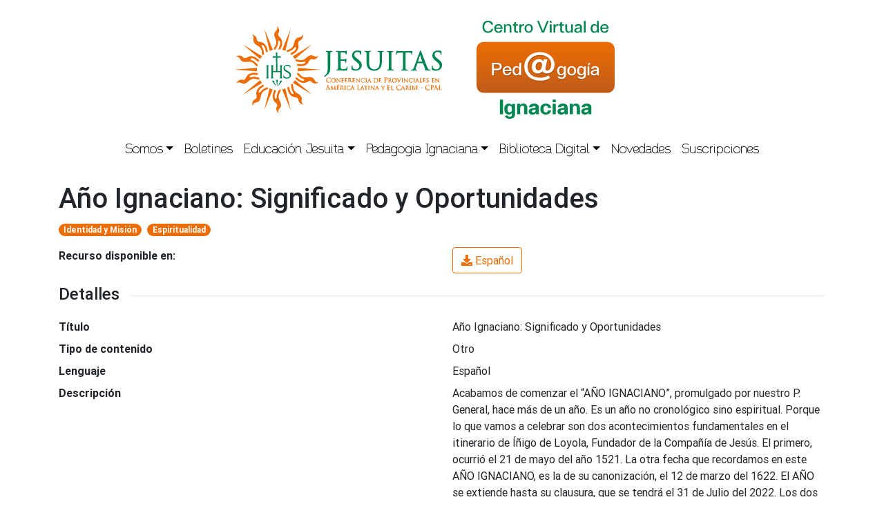

--- FILE ---
content_type: text/html; charset=utf-8
request_url: https://pedagogiaignaciana.com/biblioteca-digital/biblioteca-general?view=file&id=3406:ano-ignaciano-significado-y-oportunidades&catid=8
body_size: 71949
content:
<!DOCTYPE html>
<html lang="es-es" dir="ltr">
<head>
    <meta name="viewport" content="width=device-width, initial-scale=1, shrink-to-fit=no">
    <meta charset="utf-8" />
	<base href="https://pedagogiaignaciana.com/biblioteca-digital/biblioteca-general" />
	<meta name="keywords" content="'Pedagogía Ignaciana', pedagogía, ignaciana, documentos, biblioteca, digital, bibliográficas, recursos, 'Compañía de Jesús'" />
	<meta name="description" content="Biblioteca digital con documentos de texto completo, resúmenes analíticos y referencias a fuentes bibliográficas, vídeos y otros recursos seleccionados para apoyar a los centros educativos pertenecientes o promovidos por las Provincias de la Compañía de Jesús" />
	<title>Año Ignaciano: Significado y Oportunidades</title>
	<link href="/templates/cpal/favicon.ico" rel="shortcut icon" type="image/vnd.microsoft.icon" />
	<link href="/components/com_sjdarchivo/assets/sjdarchivo.css" rel="stylesheet" />
	<link href="/templates/cpal/css/bootstrap.min.css?73636939701c243ee4a6f9562bd10c44" rel="stylesheet" />
	<link href="/templates/cpal/css/all.min.css?73636939701c243ee4a6f9562bd10c44" rel="stylesheet" />
	<link href="/templates/cpal/css/template.css?6" rel="stylesheet" />
	<link href="/templates/cpal/css/animate.css?73636939701c243ee4a6f9562bd10c44" rel="stylesheet" />
	<link href="https://cdnjs.cloudflare.com/ajax/libs/malihu-custom-scrollbar-plugin/3.1.5/jquery.mCustomScrollbar.min.css?73636939701c243ee4a6f9562bd10c44" rel="stylesheet" />
	<script src="/components/com_sjdarchivo/assets/sjdarchivo.js"></script>
	<script src="/components/com_sjdarchivo/assets/pdf.js"></script>
	<script src="/templates/cpal/js/jquery-3.5.1.min.js?73636939701c243ee4a6f9562bd10c44"></script>
	<script src="/templates/cpal/js/imagesloaded.pkgd.min.js?73636939701c243ee4a6f9562bd10c44"></script>
	<script src="/templates/cpal/js/wow.min.js?73636939701c243ee4a6f9562bd10c44"></script>
	<script src="/templates/cpal/js/bootstrap.bundle.js?73636939701c243ee4a6f9562bd10c44"></script>
	<script src="/templates/cpal/js/template.js?73636939701c243ee4a6f9562bd10c44"></script>
	<script src="https://cdnjs.cloudflare.com/ajax/libs/malihu-custom-scrollbar-plugin/3.1.5/jquery.mCustomScrollbar.concat.min.js?73636939701c243ee4a6f9562bd10c44"></script>
	<!--[if lt IE 9]><script src="/media/jui/js/html5.js?73636939701c243ee4a6f9562bd10c44"></script><![endif]-->

    <style>
        @-webkit-keyframes rotate {
            0% {
                -webkit-transform: rotate(0deg);
                transform: rotate(0deg);
            }
            50% {
                -webkit-transform: rotate(180deg);
                transform: rotate(180deg);
            }
            100% {
                -webkit-transform: rotate(360deg);
                transform: rotate(360deg);
            }
        }
        @keyframes rotate {
            0% {
                -webkit-transform: rotate(0deg);
                transform: rotate(0deg);
            }
            50% {
                -webkit-transform: rotate(180deg);
                transform: rotate(180deg);
            }
            100% {
                -webkit-transform: rotate(360deg);
                transform: rotate(360deg);
            }
        }
        @-webkit-keyframes rotate2 {
            0% {
                -webkit-transform: rotate(0deg);
                transform: rotate(0deg);
                border-top-color: rgb(146, 108, 85);
            }
            50% {
                -webkit-transform: rotate(180deg);
                transform: rotate(180deg);
                border-top-color: rgb(255, 255, 255);
            }
            100% {
                -webkit-transform: rotate(360deg);
                transform: rotate(360deg);
                border-top-color: rgb(146, 108, 85);
            }
        }
        @keyframes rotate2 {
            0% {
                -webkit-transform: rotate(0deg);
                transform: rotate(0deg);
                border-top-color: rgb(146, 108, 85);
            }
            50% {
                -webkit-transform: rotate(180deg);
                transform: rotate(180deg);
                border-top-color: rgb(255, 255, 255);
            }
            100% {
                -webkit-transform: rotate(360deg);
                transform: rotate(360deg);
                border-top-color: rgb(146, 108, 85);
            }
        }
        #preloader {
            position: fixed;
            width: 100vw;
            height: 100vh;
            display: flex;
            align-items: center;
            overflow: hidden;
            z-index: 9999;
            background: #fff;
            background-size: cover;
        }
        .loader {
            position: relative;
            margin: auto;
            width: 150px;
            height: 150px;
            display: block;
            overflow: hidden;
        }
        .loader div {
            height: 100%;
        }
        /* loader 1 */
        .loader1, .loader1 div {
            border-radius: 50%;
            padding: 8px;
            border: 2px solid transparent;
            -webkit-animation: rotate linear 3.5s infinite;
            animation: rotate linear 3.5s infinite;
            border-top-color: rgb(236, 109, 5);
            border-bottom-color: rgb(0, 134, 80);;
        }
        .loader div:hover {
            -webkit-animation-play-state: paused;
            animation-play-state: paused;
        }
        .loader, .loader * {
            will-change: transform;
        }
    </style>
</head>
<body class="d-flex flex-column min-vh-100">
    <div id="preloader">
        <div class='loader loader1'>
            <div>
                <div>
                    <div>
                        <div>
                            <div>
                                <div></div>
                            </div>
                        </div>
                    </div>
                </div>
            </div>
        </div>
    </div>
    <!-- Header -->
    <nav id="sidebar">
        <div id="dismiss" class="text-right">
            <i class="fas fa-arrow-left"></i>
        </div>
        <div class="sidebar-header">
	        <img class="img-fluid" src="/templates/cpal/images/logo.png" />
        </div>
        <ul class="list-unstyled components">
<li class="item-105 divider deeper"><a href="#somosSubmenuRes" data-toggle="collapse" aria-expanded="false" class="dropdown-toggle">Somos</a><ul class="collapse list-unstyled" id="somosSubmenuRes"><li class="item-106"><a href="/somos/un-servicio-de-la-cpal" class="dropdown-item">Un servicio de la CPAL</a></li><li class="item-107"><a href="/somos/quienes-somos" class="dropdown-item">Conócenos</a></li><li class="item-108"><a href="/somos/que-hacemos" class="dropdown-item">Qué hacemos</a></li><li class="item-110"><a href="/somos/boletines-publicados" class="dropdown-item">Boletines publicados</a></li></ul></li><li class="item-103"><a href="/boletines" class="nav-link">Boletines</a></li><li class="item-111 divider deeper"><a href="#educacion-jesuitaSubmenuRes" data-toggle="collapse" aria-expanded="false" class="dropdown-toggle">Educación Jesuita</a><ul class="collapse list-unstyled" id="educacion-jesuitaSubmenuRes"><li class="item-112"><a href="/educacion-jesuita/la-compania-de-jesus-en-la-educacion" class="dropdown-item">Una tradición viva</a></li><li class="item-113"><a href="/educacion-jesuita/historia-y-caracteristicas" class="dropdown-item">Legado de San Ignacio</a></li><li class="item-114"><a href="/educacion-jesuita/documentos-oficiales" class="dropdown-item">Documentos oficiales</a></li><li class="item-115"><a href="/educacion-jesuita/escritos-de-los-pp-generales" class="dropdown-item">Escritos de los PP. Generales</a></li><li class="item-116"><a href="/educacion-jesuita/la-compania-de-jesus-por-el-duec" class="dropdown-item">Comprometidos por el DUEC</a></li><li class="item-137"><a href="/educacion-jesuita/la-educacion-jesuita-y-el-peg" class="dropdown-item">Aliados por el PEG</a></li><li class="item-139"><a href="/educacion-jesuita/en-colaboracion" class="dropdown-item">Formación en la colaboración</a></li><li class="item-117"><a href="/educacion-jesuita/enlaces-a-portales-sj" class="dropdown-item">Enlaces a portales SJ</a></li></ul></li><li class="item-118 divider deeper"><a href="#pedagogia-ignacianaSubmenuRes" data-toggle="collapse" aria-expanded="false" class="dropdown-toggle">Pedagogia Ignaciana</a><ul class="collapse list-unstyled" id="pedagogia-ignacianaSubmenuRes"><li class="item-119"><a href="/pedagogia-ignaciana/la-pedagogia-ignaciana" class="dropdown-item">Su objetivo</a></li><li class="item-120"><a href="/pedagogia-ignaciana/sus-fundamentos" class="dropdown-item">Sus fundamentos</a></li><li class="item-121"><a href="/pedagogia-ignaciana/su-practica" class="dropdown-item">Su práctica</a></li><li class="item-123"><a href="/pedagogia-ignaciana/curso-pedagogia-ignaciana" class="dropdown-item">Curso de Pedagogía Ignaciana</a></li><li class="item-124"><a href="/pedagogia-ignaciana/plan-de-induccion-y-formacion" class="dropdown-item">Inducción de educadores</a></li><li class="item-125"><a href="/pedagogia-ignaciana/formacion-en-la-educacion-jesuita" class="dropdown-item">Formación en la educación jesuita</a></li><li class="item-126"><a href="/pedagogia-ignaciana/innovaciones-en-pedagogia-ignaciana" class="dropdown-item">Innovaciones pedagógicas</a></li></ul></li><li class="item-104 active divider deeper"><a href="#biblioteca-digitalSubmenuRes" data-toggle="collapse" aria-expanded="false" class="dropdown-toggle">Biblioteca Digital</a><ul class="collapse list-unstyled" id="biblioteca-digitalSubmenuRes"><li class="item-135 current active"><a href="/biblioteca-digital/biblioteca-general" class="dropdown-item active">Biblioteca General</a></li><li class="item-130"><a href="/biblioteca-digital/biblioteca-en-espanol" class="dropdown-item">Biblioteca en Español</a></li><li class="item-131"><a href="/biblioteca-digital/biblioteca-em-portugues" class="dropdown-item">Biblioteca em Português</a></li><li class="item-132"><a href="/biblioteca-digital/english-library" class="dropdown-item">English Library</a></li><li class="item-133"><a href="/biblioteca-digital/bibliotheque-francaise" class="dropdown-item">Bibliothèque Française</a></li><li class="item-134"><a href="/biblioteca-digital/otros-idiomas" class="dropdown-item">Otros Idiomas</a></li></ul></li><li class="item-141"><a href="/novedades" class="nav-link">Novedades</a></li><li class="item-136"><a href="/suscripciones" class="nav-link">Suscripciones</a></li></ul>

    </nav>
    <div class="overlay"></div>
    <header class="header wow fadeInDown" role="banner">
        <div class="container-lg">
            <div class="row align-items-center align logos">
                <div class="col-2 col-md d-md-none">
                    <div class="menu-res">
                        <button type="button" id="sidebarCollapse" class="btn btn-outline-primary">
                            <i class="fas fa-bars"></i>
                            <span>Menu</span>
                        </button>
                    </div>
                </div>
                <div class="col-10 col-md text-md-center text-right d-flex justify-content-center flex-row flex-nowrap my-3">
                    <div class="logo-cpal d-flex justify-content-center flex-column">
		                <svg xmlns="http://www.w3.org/2000/svg" viewBox="0 0 238.968 100.302"><g transform="translate(-7.6 -5.5)"><g transform="translate(7.6 5.5)"><path d="M91.9,96.916c-2.234-2.792-.957-5.266-2.553-8.616a11.54,11.54,0,0,1-1.755,1.675,9.6,9.6,0,0,1,.479,2.633,9.6,9.6,0,0,0,2.074,5.744c1.6,1.995-.558,3.032-1.995,1.117a8.892,8.892,0,0,1-1.995-4.308,16.888,16.888,0,0,0-1.037-3.271l-1.915,1.2c1.2,2.633.479,4.388,3.191,7.819,3.51,4.388,7.26,2.154,9.255,4.627,1.117,1.356,0,2.393,1.835,4.707,1.117,1.436,3.431,1.995,3.989,2.314a.988.988,0,0,1,.239.16c.239,0,.16-.319,0-.479-3.59-3.191,0-6.063-2.473-9.175-3.032-3.909-4.707-2.792-7.34-6.143" transform="translate(-22.885 -22.24)" class="st1"/><path d="M104.694,77.645c-3.431-.878-3.909-3.67-7.26-5.345-.08.8-.239,1.6-.4,2.393a13.525,13.525,0,0,1,1.915,1.755,9.976,9.976,0,0,0,5.026,3.351c2.473.638,1.356,2.713-.957,2.154A8.709,8.709,0,0,1,98.87,79.72a14.058,14.058,0,0,0-2.792-1.995A16.19,16.19,0,0,1,95.2,79.8c2.553,1.356,2.952,3.191,7.26,4.308,5.425,1.436,7.1-2.633,10.132-1.835,1.675.479,1.436,1.915,4.308,2.633,1.755.479,3.989-.479,4.548-.479.16,0,.239,0,.319-.08.16-.16-.08-.319-.319-.4-4.787-.4-3.59-4.867-7.5-5.9-4.468-1.2-5.106.638-9.255-.4" transform="translate(-25.311 -19.006)" class="st1"/><path d="M103.815,52.759c-3.351,1.2-5.345-.8-9.015-.4a19.1,19.1,0,0,1,1.037,2.234,9.553,9.553,0,0,1,2.633.4,9.826,9.826,0,0,0,6.063-.08c2.393-.878,2.633,1.516.4,2.234a8.512,8.512,0,0,1-4.707.479,15.723,15.723,0,0,0-3.431-.08c.16.718.319,1.436.479,2.234,2.872-.239,4.228.957,8.457-.479,5.345-1.915,4.388-6.223,7.34-7.26,1.675-.558,2.234.8,5.026-.239,1.755-.638,2.952-2.633,3.51-3.032l.239-.239c.08-.16-.239-.239-.479-.16-4.149,2.393-5.744-1.995-9.494-.638-4.468,1.675-3.989,3.59-8.058,5.026" transform="translate(-25.23 -13.985)" class="st1"/><path d="M7.76,67.615,33.13,65.7a31.957,31.957,0,0,0,0,3.909L7.76,67.695s-.16,0-.16-.08.16,0,.16,0" transform="translate(-7.6 -17.671)" class="st1" fill-rule="evenodd"/><path d="M42.215,33.077c2.234,2.792.957,5.266,2.473,8.616a11.539,11.539,0,0,1,1.755-1.675,9.6,9.6,0,0,1-.479-2.633,9.994,9.994,0,0,0-1.995-5.744c-1.6-1.995.558-2.952,1.995-1.117a8.238,8.238,0,0,1,1.915,4.308A13.766,13.766,0,0,0,48.917,38.1a16.061,16.061,0,0,1,1.995-1.117c-1.2-2.633-.4-4.388-3.191-7.819-3.431-4.468-7.26-2.234-9.175-4.707-1.037-1.356,0-2.393-1.835-4.707-1.117-1.436-3.431-1.995-3.909-2.393a.987.987,0,0,1-.239-.16c-.239,0-.16.319,0,.479,3.59,3.191-.08,6.063,2.393,9.255,2.952,3.909,4.627,2.792,7.26,6.143" transform="translate(-12.616 -7.865)" class="st1"/><path d="M27,55.326c3.431.878,3.909,3.67,7.18,5.345.08-.8.239-1.6.4-2.393a14.26,14.26,0,0,1-1.995-1.755,9.884,9.884,0,0,0-5.106-3.351c-2.473-.638-1.356-2.713.957-2.154a8.709,8.709,0,0,1,4.149,2.234,16.888,16.888,0,0,0,2.792,1.995,16.189,16.189,0,0,1,.878-2.074c-2.553-1.356-2.952-3.191-7.26-4.308-5.425-1.436-7.1,2.633-10.132,1.835-1.675-.4-1.436-1.915-4.308-2.633-1.755-.479-3.989.479-4.548.479-.16,0-.239,0-.319.08-.16.16.08.4.319.4,4.787.4,3.59,4.867,7.5,5.9,4.627,1.2,5.345-.718,9.494.4" transform="translate(-8.011 -14.079)" class="st1"/><path d="M27.828,80.064c3.351-1.2,5.345.8,9.015.319-.4-.718-.718-1.436-1.037-2.154a9.553,9.553,0,0,1-2.633-.4,9.826,9.826,0,0,0-6.063.08c-2.393.878-2.633-1.516-.4-2.234a8.511,8.511,0,0,1,4.707-.479,15.723,15.723,0,0,0,3.431.08c-.16-.718-.319-1.436-.479-2.234-2.872.239-4.228-.957-8.457.558-5.345,1.915-4.388,6.223-7.34,7.26-1.675.558-2.234-.8-5.026.239-1.675.638-2.952,2.633-3.51,3.032l-.239.239c-.08.16.239.239.479.16,4.149-2.393,5.744,1.995,9.494.638,4.468-1.755,3.989-3.67,8.058-5.106" transform="translate(-8.042 -19.111)" class="st1"/><path d="M44.259,99.214c1.915-3.032,4.627-2.633,7.26-5.266-.718-.319-1.436-.638-2.154-1.037a11.019,11.019,0,0,1-2.314,1.356,9.419,9.419,0,0,0-4.707,3.83c-1.356,2.154-3.032.479-1.755-1.516A7.711,7.711,0,0,1,44.02,93.31a14.467,14.467,0,0,0,2.713-2.074c-.638-.479-1.2-.957-1.755-1.436-2.074,1.995-3.909,1.915-6.3,5.665-2.952,4.787.4,7.579-1.277,10.212-.957,1.516-2.234.8-3.83,3.351-.957,1.516-.718,3.909-.878,4.548,0,.16-.08.239,0,.319.08.16.4.08.479-.239,1.835-4.468,5.744-1.995,7.819-5.425,2.553-4.228.957-5.425,3.271-9.015" transform="translate(-12.666 -22.544)" class="st1"/><path d="M69.17,105.716c-.319-3.59,2.154-4.946,2.633-8.616l-2.393.479a13.5,13.5,0,0,1-1.037,2.473,9.816,9.816,0,0,0-1.436,5.9c.239,2.553-2.074,2.154-2.314-.16a8.859,8.859,0,0,1,.718-4.707,20.434,20.434,0,0,0,.957-3.271c-.718,0-1.516-.08-2.234-.08-.479,2.872-1.995,3.909-1.675,8.3.479,5.665,4.867,5.824,5.186,8.936.16,1.755-1.277,1.995-1.037,4.946.16,1.835,1.835,3.59,1.995,4.149.08.16.08.239.16.239.16.08.319-.16.239-.479-1.277-4.627,3.351-5.026,3.032-9.015-.4-4.787-2.393-4.787-2.792-9.1" transform="translate(-18.668 -24.02)" class="st1"/><path d="M101.207,17.4c-.08,0-.239.08-.319.319-1.915,4.388-5.824,1.835-8.058,5.106-2.633,3.989-1.117,5.186-3.51,8.776-1.995,2.952-4.707,2.553-7.42,5.026.718.319,1.436.718,2.154,1.117a13.091,13.091,0,0,1,2.314-1.277,10.494,10.494,0,0,0,4.867-3.67c1.436-2.074,3.032-.4,1.675,1.6a8.507,8.507,0,0,1-3.51,3.191,11.439,11.439,0,0,0-2.792,1.995A15.121,15.121,0,0,1,88.283,41.1c2.154-1.915,3.989-1.755,6.462-5.425,3.112-4.707-.16-7.579,1.6-10.212.957-1.436,2.234-.718,3.909-3.191,1.037-1.516.878-3.909,1.037-4.468.08-.239.08-.4-.08-.4" transform="translate(-22.622 -7.906)" class="st1"/><path d="M66.832,23.93c.16,3.59-2.393,4.867-3.032,8.457.8-.16,1.6-.239,2.393-.319a13.073,13.073,0,0,1,1.117-2.393,10.1,10.1,0,0,0,1.755-5.824c-.08-2.553,2.234-2.074,2.314.319a8.9,8.9,0,0,1-.957,4.627A14.209,14.209,0,0,0,69.3,32.067a10.634,10.634,0,0,1,2.234.239c.638-2.792,2.234-3.75,2.074-8.218-.239-5.665-4.548-6.063-4.707-9.175-.08-1.755,1.436-1.915,1.277-4.867-.08-1.835-1.6-3.67-1.835-4.228-.08-.239-.16-.319-.239-.319-.16,0-.239.239-.16.479,1.037,4.707-3.59,4.867-3.51,8.856.319,4.707,2.234,4.787,2.393,9.1" transform="translate(-18.962 -5.5)" class="st1"/><path d="M56.375,34.672a29.331,29.331,0,0,1,3.75-1.2L50.471,9.86l-.08-.16c-.08,0,0,.16,0,.16l5.984,24.812" transform="translate(-16.244 -6.349)" class="st1" fill-rule="evenodd"/><path d="M79.75,95.3A29.333,29.333,0,0,1,76,96.5l9.654,23.536.08.16c.08,0,0-.16,0-.16L79.75,95.3" transform="translate(-21.429 -23.656)" class="st1" fill-rule="evenodd"/><path d="M39.406,48.2c.638-.957,1.277-1.835,1.995-2.713L19.86,32.08,19.7,32l.08.16L39.167,48.674l.239-.479" transform="translate(-10.046 -10.858)" class="st1" fill-rule="evenodd"/><path d="M113.321,99.835,93.934,83.4l-.239.479c-.638.957-1.277,1.835-1.995,2.713l21.621,13.324.16.08-.16-.16" transform="translate(-24.603 -21.25)" class="st1" fill-rule="evenodd"/><path d="M124.071,67.615,98.7,65.7a31.954,31.954,0,0,1,0,3.909l25.371-1.915s.16,0,.16-.08-.16,0-.16,0" transform="translate(-26.018 -17.671)" class="st1" fill-rule="evenodd"/><path d="M39.161,83.4,19.774,99.835s-.16.08-.08.16c0,.08.16-.08.16-.08L41.475,86.591A23.282,23.282,0,0,1,39.161,83.4" transform="translate(-10.041 -21.25)" class="st1" fill-rule="evenodd"/><path d="M113.3,32.08l-21.7,13.4a29.457,29.457,0,0,1,2.314,3.191L113.3,32.16s.16-.08.08-.16l-.08.08" transform="translate(-24.583 -10.858)" class="st1" fill-rule="evenodd"/><path d="M56.354,95.3l-6.063,24.653s-.08.16,0,.16.08-.16.08-.16l9.654-23.536a13.736,13.736,0,0,1-3.67-1.117" transform="translate(-16.224 -23.656)" class="st1" fill-rule="evenodd"/><path d="M79.77,34.692,85.754,9.96s.08-.16,0-.16-.08.16-.08.16L76.1,33.5a19.735,19.735,0,0,1,3.67,1.2" transform="translate(-21.449 -6.369)" class="st1" fill-rule="evenodd"/><g transform="translate(35.742 30.397)"><g transform="translate(5.425)"><path d="M73.321,61.8H69.412c.16,0,1.037.239,1.037,2.154v4.707h-8.3V63.954c0-1.915.878-2.074,1.037-2.154H59.2c.16,0,1.037.239,1.037,2.154v10.93c0,1.915-.878,2.074-1.037,2.154h3.909c-.239,0-1.037-.239-1.037-2.154V69.858h8.3v5.026c0,1.915-.878,2.074-1.037,2.154h3.909c-.239,0-1.037-.239-1.037-2.154V63.954c.08-1.915.957-2.154,1.117-2.154" transform="translate(-59.2 -47.28)" class="st2"/><path d="M68.3,65.141c-.239-.08-.4-.16-.4-1.436l-.239-14.281H69.66c1.516,0,1.755.718,1.755.878V47.031c0,.16-.239.878-1.755.878H67.666V45.355c0-1.6.8-1.755.878-1.755H65.272c.16,0,.878.239.878,1.755v2.553H64.155c-1.6,0-1.755-.8-1.755-.878V50.3c0-.16.239-.878,1.755-.878H66.15l.08,14.121c0,1.277-.08,1.516-.319,1.6" transform="translate(-59.847 -43.6)" class="st2"/></g><g transform="translate(7.34 30.716)"><path d="M68.316,90.8l.558-5.5c.16-1.356.718-1.516.8-1.6,0,0-1.436-.878-1.436-1.6,0,.718-1.436,1.6-1.436,1.6.16,0,.718.08.878,1.516Z" transform="translate(-62.651 -82.1)" class="st2"/><path d="M66.546,91.1l-2.314-5.106c-.558-1.277-.16-1.675-.08-1.755,0,0-1.675,0-2.074-.638.319.638-.479,2.074-.479,2.074.16-.08.638-.239,1.516.878Z" transform="translate(-61.6 -82.403)" class="st2"/><path d="M69.6,90.94l3.431-4.388c.878-1.037,1.436-.957,1.516-.878,0,0-.8-1.516-.479-2.074-.4.638-2.074.558-2.074.558.08.08.558.479-.08,1.755Z" transform="translate(-63.217 -82.403)" class="st2"/></g><path d="M56.309,61.8H52.4c.16.08,1.037.239,1.037,2.074v11.01c0,1.835-.8,1.995-1.037,2.074h3.909c-.239,0-1.037-.239-1.037-2.074V63.874c0-1.835.957-1.995,1.037-2.074" transform="translate(-52.4 -47.28)" class="st2"/><path d="M79.455,64.97A2.572,2.572,0,0,1,82.248,62.5a3.573,3.573,0,0,1,3.59,2.872V62.337A5.7,5.7,0,0,0,82.567,61.3c-2.473,0-4.627,1.516-4.627,3.989,0,4.627,7.021,4.228,7.021,8.218,0,1.755-1.516,2.553-3.032,2.553-1.915,0-3.431-.957-4.228-3.51V75.98a6.881,6.881,0,0,0,3.909,1.2,5.012,5.012,0,0,0,4.149-1.6,4.069,4.069,0,0,0,.878-2.473c0-4.946-7.18-4.548-7.18-8.138" transform="translate(-57.515 -47.179)" class="st2"/></g></g><g transform="translate(110.599 33.504)"><path d="M145.237,41.2c-.638,0-1.675.08-2.393.08h-.878c-.638,0-1.915-.08-2.872-.08q-.718,0-.718.479a.515.515,0,0,0,.479.479,3.885,3.885,0,0,1,.957.08c.718.16.957.479,1.037,1.436s.08,1.755.08,6.223v8.377c0,7.659-.957,9.015-2.713,10.691a10.133,10.133,0,0,1-.957.8l-.08.08c-.239.16-.479.319-.479.638a.515.515,0,0,0,.479.479.825.825,0,0,0,.319-.08c.319-.16.8-.479,1.2-.718,2.314-1.6,3.67-3.032,4.308-4.548.878-2.154.878-3.909.878-8.7V49.976c0-4.548,0-5.345.08-6.223.08-1.037.319-1.277.878-1.356a2.461,2.461,0,0,1,.718-.08.46.46,0,0,0,.479-.479C146.035,41.36,145.715,41.2,145.237,41.2Z" transform="translate(-136.7 -40.721)" class="st2"/><path d="M166.8,59.17c-.4,0-.479.4-.558.638-.16,1.117-.479,1.6-1.117,1.835a7.682,7.682,0,0,1-2.713.319c-2.792,0-3.032-.319-3.112-2.074v-7.42c.638,0,3.271.08,4.069.16,1.037.08,1.2.558,1.277.8a3.578,3.578,0,0,1,.08.878c0,.4.239.558.479.558.479,0,.479-.558.479-.8,0-.16.08-1.277.08-1.835a10.929,10.929,0,0,0,.16-1.277,3.455,3.455,0,0,1,.08-.4c0-.4-.239-.558-.4-.558-.239,0-.4.16-.558.4l-.08.08c-.16.239-.479.239-1.2.319-.479,0-2.633.08-4.468.08h0V42.895h0c.718,0,3.431,0,3.83.08,1.516.16,1.675.479,1.835.8a4.777,4.777,0,0,1,.16.957c0,.638.319.638.479.638.239,0,.4-.16.479-.558a6.085,6.085,0,0,0,.08-1.356,1.555,1.555,0,0,1,.08-.638,5.641,5.641,0,0,1,.16-.957.868.868,0,0,0,.08-.4c0-.479-.319-.558-.4-.558-.16,0-.239.08-.319.08s-.08,0-.16.08c-.239.08-.718.08-1.2.16h-6.622l-1.2-.08h-2.074q-.718,0-.718.479a.515.515,0,0,0,.479.479,3.884,3.884,0,0,1,.957.08c.718.16.957.479,1.037,1.436s.08,1.755.08,6.223v5.106c0,2.713,0,5.026-.16,6.223-.08.8-.239,1.277-.638,1.356a3.3,3.3,0,0,1-.8.08.46.46,0,0,0-.479.479c0,.319.239.558.718.558h2.792c.4,0,1.117,0,2.234.08h.718c1.117,0,2.473.08,4.228.08,1.117,0,1.6,0,1.835-.957a26.872,26.872,0,0,0,.4-2.872C167.283,59.649,167.283,59.17,166.8,59.17Z" transform="translate(-140.157 -40.661)" class="st2"/><path d="M183.74,50.653l-.8-.638c-2.713-2.074-3.431-3.112-3.431-4.627a3.018,3.018,0,0,1,3.271-3.112c2.393,0,3.111.957,3.351,1.356a3.759,3.759,0,0,1,.319,1.356c0,.239.08.638.479.638.479,0,.479-.638.479-.957,0-1.516.08-2.473.08-2.872v-.239c0-.239-.08-.479-.558-.479a3.082,3.082,0,0,1-.957-.16,10.324,10.324,0,0,0-2.792-.319c-3.75,0-6.3,2.234-6.3,5.5,0,1.995.638,3.909,3.909,6.542l1.277,1.037c2.553,2.074,3.271,3.191,3.271,5.026a3.632,3.632,0,0,1-3.83,3.59c-1.037,0-3.51-.239-3.989-2.713a5.294,5.294,0,0,1-.08-1.037c0-.16,0-.638-.479-.638s-.479.479-.479.718v.319a24.942,24.942,0,0,0-.08,2.713c0,.8,0,1.037.638,1.356a8.908,8.908,0,0,0,3.989.8,8.244,8.244,0,0,0,4.548-1.277,6.238,6.238,0,0,0,2.553-5.026C188.048,55.36,187.33,53.445,183.74,50.653Z" transform="translate(-144.727 -40.6)" class="st2"/><path d="M216.261,41.2a14.746,14.746,0,0,0-1.915.08h-.878c-.638,0-1.675-.08-2.713-.08q-.718,0-.718.479a.515.515,0,0,0,.479.479,3.577,3.577,0,0,1,.957.08c.718.16.957.479,1.037,1.436s.08,1.755.08,6.223v3.59c0,3.431-.479,5.5-1.6,6.941a5.937,5.937,0,0,1-4.308,1.995,5.48,5.48,0,0,1-4.228-1.516c-1.037-.957-2.074-2.553-2.074-6.941V49.9c0-4.548,0-5.345.08-6.223.08-1.037.319-1.356.878-1.436a2.246,2.246,0,0,1,.638-.08.46.46,0,0,0,.479-.479q0-.479-.718-.479a20.172,20.172,0,0,0-2.154.08h-1.356c-.718,0-1.835-.08-2.713-.08q-.718,0-.718.479a.515.515,0,0,0,.479.479,3.577,3.577,0,0,1,.957.08c.718.16.957.479,1.037,1.436s.08,1.755.08,6.223v4.228c0,4.707,1.436,6.7,2.633,7.819a9.276,9.276,0,0,0,6.143,2.154,8.737,8.737,0,0,0,6.143-2.234c2.473-2.154,2.792-5.9,2.792-8.856V49.9c0-4.548,0-5.345.08-6.223.08-1.037.319-1.277.878-1.356a2.461,2.461,0,0,1,.718-.08.46.46,0,0,0,.479-.479A.968.968,0,0,0,216.261,41.2Z" transform="translate(-148.447 -40.721)" class="st2"/><path d="M234.92,62.782c-.239,0-.878-.08-1.277-.08-.638-.08-.8-.479-.878-1.356-.16-1.2-.16-3.59-.16-6.223V50.016c0-4.548,0-5.345.08-6.223.08-1.037.319-1.277.878-1.356a2.461,2.461,0,0,1,.718-.08.46.46,0,0,0,.479-.479q0-.479-.718-.479c-.638,0-1.675.08-2.393.08h-.957c-.638,0-1.755-.08-2.473-.08q-.718,0-.718.479a.515.515,0,0,0,.479.479,4.3,4.3,0,0,1,.878.08c.319.08.718.319.8,1.356.08.957.08,1.755.08,6.223v5.106c0,2.713,0,5.026-.16,6.223-.08.878-.239,1.277-.638,1.356a3.305,3.305,0,0,1-.8.08.46.46,0,0,0-.479.479c0,.319.239.558.718.558.638,0,1.675-.08,2.393-.08h.8c.638,0,1.995.08,3.271.08.718,0,.718-.319.718-.558C235.4,63.021,235.239,62.782,234.92,62.782Z" transform="translate(-155.058 -40.762)" class="st2"/><path d="M255.1,42.974c2.792.08,3.191.718,3.271,1.356v.319c0,.239.08.8.479.8.239,0,.479-.16.479-.638v-.878c0-.718.08-1.755.08-2.234,0-.16,0-.638-.4-.638a.6.6,0,0,0-.319.08,1.183,1.183,0,0,1-.559.08,12.56,12.56,0,0,1-1.995.16h-10.85c-.319,0-1.436-.08-2.314-.16a1.652,1.652,0,0,1-.878-.239.719.719,0,0,0-.4-.08c-.319,0-.4.4-.558.718v.08s-.638,2.713-.638,3.112.239.558.4.558c.4,0,.479-.319.558-.479a5.316,5.316,0,0,1,.479-.878c.4-.638,1.037-.8,2.713-.8l3.989-.08V55.1c0,2.713,0,5.026-.16,6.223-.08.8-.239,1.277-.638,1.356a3.3,3.3,0,0,1-.8.08.46.46,0,0,0-.479.479c0,.319.239.558.718.558.638,0,1.675-.08,2.393-.08h.8c.638,0,1.995.08,3.191.08.638,0,.718-.319.718-.558a.46.46,0,0,0-.479-.479c-.239,0-.878-.08-1.277-.08-.638-.08-.8-.479-.878-1.356-.16-1.2-.16-3.51-.16-6.223V43.134Z" transform="translate(-157.686 -40.661)" class="st2"/><path d="M284.279,62.64a3.342,3.342,0,0,1-1.117-.16c-.4-.08-1.2-.319-2.314-3.032-1.277-3.191-3.989-10.292-5.585-14.52-.638-1.6-1.037-2.713-1.2-3.032-.319-.878-.479-1.2-.878-1.2s-.559.319-.878,1.356L265.69,60.087c-.558,1.516-1.037,2.393-2.234,2.553-.239,0-.638.08-.8.08-.319,0-.559.16-.559.479,0,.558.638.558.8.558.957,0,1.915-.08,2.633-.08h1.356c.479,0,1.117.08,1.516.08.638,0,.718-.319.718-.558,0-.08,0-.479-.558-.479h-.16c-.319,0-.8-.16-.8-.558a6.374,6.374,0,0,1,.4-1.835l1.755-5.106v-.08h6.223l2.713,7.1a.552.552,0,0,1,0,.4.506.506,0,0,0-.4.479c0,.4.479.479,1.037.479h.16c1.277.08,2.872.08,4.548.08.8,0,.878-.319.878-.558A.627.627,0,0,0,284.279,62.64Zm-8.936-9.255h-5.106l2.473-7.5Z" transform="translate(-162.053 -40.62)" class="st2"/><path d="M299.92,50.653l-.8-.638c-2.713-2.074-3.431-3.112-3.431-4.627a3.018,3.018,0,0,1,3.271-3.112c2.393,0,3.191.957,3.351,1.356a3.758,3.758,0,0,1,.319,1.356c0,.239.08.638.479.638.479,0,.479-.638.479-.957,0-1.516.08-2.473.08-2.872v-.239c0-.239-.08-.479-.558-.479a2.807,2.807,0,0,1-.957-.16,10.325,10.325,0,0,0-2.792-.319c-3.75,0-6.3,2.234-6.3,5.5,0,1.995.638,3.909,3.909,6.542l1.276,1.037c2.553,2.074,3.191,3.191,3.191,5.026a3.632,3.632,0,0,1-3.83,3.59c-1.037,0-3.51-.239-3.989-2.713a5.292,5.292,0,0,1-.08-1.037c0-.16,0-.638-.479-.638-.4,0-.479.479-.479.718v.319a25.788,25.788,0,0,0-.08,2.792c0,.8,0,1.037.558,1.356a8.683,8.683,0,0,0,3.989.8A8.244,8.244,0,0,0,301.6,62.62a6.238,6.238,0,0,0,2.553-5.026C304.308,55.36,303.59,53.445,299.92,50.653Z" transform="translate(-168.199 -40.6)" class="st2"/><g transform="translate(1.516 31.115)"><path d="M143.031,85.465a6.327,6.327,0,0,0,1.356-.16c.16-.08.239-.16.239-.319a5.893,5.893,0,0,0,.16-.957c0-.16-.08-.239-.16-.239-.16,0-.16.16-.239.239a.862.862,0,0,1-.239.558,1.443,1.443,0,0,1-1.117.319,2.482,2.482,0,0,1-2.473-2.473,2.115,2.115,0,0,1,.638-1.755,2.245,2.245,0,0,1,1.6-.479,2.481,2.481,0,0,1,1.356.4.906.906,0,0,1,.239.638c0,.08,0,.319.16.319s.16-.239.239-.239V80.2c0-.08,0-.239-.239-.239s-.479-.08-.718-.08a6.2,6.2,0,0,0-1.037-.08,3.029,3.029,0,0,0-2.314.8,2.969,2.969,0,0,0-.878,2.074,3,3,0,0,0,.878,2.234A6.035,6.035,0,0,0,143.031,85.465Z" transform="translate(-138.802 -79.64)" class="st1"/><path d="M149.452,85.606a2.624,2.624,0,0,0,2.713-2.633,2.476,2.476,0,0,0-2.633-2.473,2.573,2.573,0,0,0-2.633,2.553A2.379,2.379,0,0,0,149.452,85.606Zm.16-.479a1.957,1.957,0,0,1-1.915-2.154,1.6,1.6,0,0,1,1.675-1.835c.878,0,1.755.638,1.755,2.074C151.207,84.968,150.01,85.127,149.611,85.127Z" transform="translate(-140.277 -79.782)" class="st1"/><path d="M158.987,84.988V81.4c0-.4,0-.4.08-.4h.16c.08,0,.239-.08.239-.16s0-.16-.239-.16h-1.2c-.239,0-.239.08-.239.16a.172.172,0,0,0,.16.16h.319c.08,0,.08,0,.16.479l.08,2.713-.08-.08a16.831,16.831,0,0,0-1.2-1.2c-.718-.718-1.356-1.356-1.675-1.755l-.319-.319h0c-.08-.08-.239-.239-.319-.239-.239,0-.239.319-.239.479v3.51c0,.4,0,.638-.08.638h-.239a.172.172,0,0,0-.16.16c0,.08,0,.16.239.16h1.2c.239,0,.239-.16.239-.16a.172.172,0,0,0-.16-.16H155.4c-.08,0-.16-.08-.16-.558l-.08-2.553,1.436,1.436c.638.718,1.6,1.6,1.675,1.675.4.319.479.4.558.4C158.987,85.626,158.987,85.467,158.987,84.988Z" transform="translate(-141.754 -79.802)" class="st1"/><path d="M161.6,81h.239c.08,0,.16,0,.16.239v2.393a6.473,6.473,0,0,1-.08,1.356c0,.08,0,.16-.08.16h-.16a.172.172,0,0,0-.16.16s0,.16.239.16h1.356c.239,0,.239-.16.239-.16a.172.172,0,0,0-.16-.16h-.239c-.08,0-.08,0-.08-.239V83.233h.878a.349.349,0,0,1,.239.08v.16c0,.16.08.16.16.16s.16-.08.16-.239v-.4c0-.16,0-.239.08-.239v-.08c0-.16-.08-.16-.16-.16a.279.279,0,0,0-.16.08.349.349,0,0,1-.239.08h-1.117V81.158h.957a.825.825,0,0,1,.319.08.279.279,0,0,0,.08.16c0,.16.08.239.16.239a.172.172,0,0,0,.16-.16V80.76a.172.172,0,0,0-.16-.16c-.08,0-.08,0-.16.08h-2.633c-.239,0-.239.16-.239.16A1.348,1.348,0,0,0,161.6,81Z" transform="translate(-143.169 -79.802)" class="st1"/><path d="M169.391,85.255a1.983,1.983,0,0,0,.08-.638c0-.239-.16-.239-.16-.239-.16,0-.16.16-.239.239,0,.239-.08.239-.239.319a1.558,1.558,0,0,1-.558.08c-.638,0-.638-.08-.638-.4V83.1h.878a.349.349,0,0,1,.239.08v.16c0,.239.4.239.4-.08v-.4c0-.16,0-.239.08-.239v-.08c0-.16-.08-.16-.16-.16s-.08.08-.16.08h0a.617.617,0,0,0-.239.08h-.957V81.026h.8l.319.08v.16c0,.16.08.239.16.239a.172.172,0,0,0,.16-.16v-.8c0-.239-.239-.239-.239-.16h-2.473c-.239,0-.239.16-.239.16a.172.172,0,0,0,.16.16h.239c.08,0,.16,0,.16.239V83.34a6.475,6.475,0,0,1-.08,1.356c0,.08,0,.16-.08.16h-.16a.172.172,0,0,0-.16.16s0,.16.239.16h2.234C169.152,85.494,169.311,85.494,169.391,85.255Z" transform="translate(-144.18 -79.75)" class="st1"/><path d="M179.078,84.369c-.16,0-.16.16-.239.239,0,.239-.08.239-.239.319a1.558,1.558,0,0,1-.558.08c-.638,0-.638-.08-.638-.4V83.092h.878a.349.349,0,0,1,.239.08v.16c0,.239.4.239.4-.08v-.4c0-.16,0-.239.08-.239v-.08c0-.16-.08-.16-.16-.16s-.08.08-.16.08h0a.617.617,0,0,0-.239.08h-.957V81.018h.8l.319.08v.16c0,.16.08.239.16.239a.172.172,0,0,0,.16-.16v-.8c0-.239-.239-.239-.239-.16h-2.553c-.239,0-.239.16-.239.16a.172.172,0,0,0,.16.16h.239c.08,0,.16,0,.16.239v2.393a6.475,6.475,0,0,1-.08,1.356c0,.08,0,.16-.08.16h-.16c-.08,0-.08,0-.08.08l-.08-.08h-.239a1.168,1.168,0,0,1-.638-.4c-.319-.319-.718-.878-1.2-1.436h0a1.932,1.932,0,0,0,.718-1.436,1.3,1.3,0,0,0-.479-.957,2.526,2.526,0,0,0-1.277-.319h-1.516c-.239,0-.239.16-.239.16a.172.172,0,0,0,.16.16h.239c.08,0,.16,0,.16.239v2.393a6.475,6.475,0,0,1-.08,1.356c0,.16,0,.16-.08.239h-.16a.172.172,0,0,0-.16.16s0,.16.239.16h1.436c.239,0,.239-.16.239-.16a.172.172,0,0,0-.16-.16H172.7c-.08,0-.08,0-.16-.239V83.252h.718a1.1,1.1,0,0,1,.239.319,2.425,2.425,0,0,1,.4.558,5.53,5.53,0,0,0,.878.957,1.593,1.593,0,0,0,.718.16h.4a.293.293,0,0,0,.239-.08.279.279,0,0,0,.16.08H178.6c.239,0,.4,0,.479-.239a1.983,1.983,0,0,0,.08-.638ZM172.616,81.1h.4c.638,0,.957.4.957,1.037,0,.4-.08.718-.319.8a.6.6,0,0,1-.4.08c-.239,0-.559-.08-.638-.08V81.1Z" transform="translate(-145.171 -79.742)" class="st1"/><path d="M184.075,85.407a.172.172,0,0,0-.16-.16H183.6c-.08,0-.16-.08-.16-.558l-.08-2.553,1.436,1.436c.638.718,1.6,1.6,1.675,1.675.4.319.479.4.558.4.16,0,.16-.16.16-.558V81.5c0-.4,0-.4.08-.4h.16c.08,0,.239-.08.239-.16s0-.16-.239-.16h-1.2c-.239,0-.239.08-.239.16a.172.172,0,0,0,.16.16h.319c.08,0,.08,0,.16.479l.08,2.713-.08-.08a16.834,16.834,0,0,0-1.2-1.2c-.718-.718-1.356-1.356-1.675-1.755l-.319-.319h0c-.08-.08-.239-.239-.319-.239-.239,0-.239.319-.239.479v3.51c0,.4,0,.638-.08.638h-.239a.172.172,0,0,0-.16.16c0,.08,0,.16.239.16h1.2A.6.6,0,0,0,184.075,85.407Z" transform="translate(-147.455 -79.822)" class="st1"/><path d="M192.572,85.626a3.307,3.307,0,0,0,1.2-.16c.16-.08.16-.16.239-.239a4.59,4.59,0,0,0,.16-.8c0-.08-.08-.239-.16-.239-.16,0-.16.16-.239.239a.69.69,0,0,1-.239.479c-.239.239-.479.239-.957.239a2.077,2.077,0,0,1-2.154-2.074,1.911,1.911,0,0,1,.558-1.516,2.113,2.113,0,0,1,1.356-.4,2.153,2.153,0,0,1,1.2.319.569.569,0,0,1,.239.479c0,.16.08.239.16.239s.16,0,.239-.239V81a.255.255,0,0,0-.239-.239h0a1.012,1.012,0,0,1-.479-.08h-.08a4.216,4.216,0,0,0-.957-.08,2.655,2.655,0,0,0-1.995.718,2.525,2.525,0,0,0-.718,1.755,2.642,2.642,0,0,0,.8,1.915A2.925,2.925,0,0,0,192.572,85.626Z" transform="translate(-148.931 -79.802)" class="st1"/><path d="M196.46,81.019h.16c.08,0,.08,0,.08.239v3.67c0,.16,0,.239-.08.239h-.16a.172.172,0,0,0-.16.16s0,.16.239.16H197.9c.239,0,.239-.16.239-.16a.172.172,0,0,0-.16-.16h-.239c-.08,0-.08,0-.08-.239v-3.67c0-.16,0-.239.08-.239h.16a.172.172,0,0,0,.16-.16c0-.08,0-.16-.239-.16h-1.277c-.239,0-.239.16-.239.16A.172.172,0,0,0,196.46,81.019Z" transform="translate(-150.266 -79.822)" class="st1"/><path d="M202.709,85.546h1.037a.346.346,0,0,0,.319-.16c0-.08-.08-.16-.239-.16h-.239c-.08,0-.239-.08-.479-.558s-.558-1.436-.878-2.234c-.319-.718-.558-1.436-.638-1.516v-.08c-.08-.08-.08-.239-.239-.239s-.239.16-.319.319l-1.516,3.83c-.08.319-.239.479-.4.479h-.16a.172.172,0,0,0-.16.16c0,.08,0,.16.239.16h1.2c.239,0,.239-.16.239-.16,0-.08-.08-.16-.239-.16h-.16a.868.868,0,0,1,.08-.4l.319-.957h1.356l.558,1.356c-.08,0-.08.08-.08.16,0,.16.16.16.4.16Zm-1.516-3.59.479,1.356h-.957Z" transform="translate(-150.771 -79.802)" class="st1"/><path d="M208.419,81.019h.239c.08,0,.16,0,.16.239v2.393a6.475,6.475,0,0,1-.08,1.356c0,.16,0,.16-.08.239h-.16a.172.172,0,0,0-.16.16s0,.16.239.16h.638a1.709,1.709,0,0,1,.479.08h.878a2.655,2.655,0,0,0,1.995-.718,2.527,2.527,0,0,0,.718-1.835,2.333,2.333,0,0,0-.638-1.675,3.29,3.29,0,0,0-2.393-.718h-1.915c-.239,0-.239.16-.239.16C208.26,80.939,208.339,81.019,208.419,81.019Zm3.59,3.59a2.127,2.127,0,0,1-1.436.558,2.316,2.316,0,0,1-.957-.16,2.238,2.238,0,0,0-.08-.4V81.179h.319a2.529,2.529,0,0,1,1.995.638,1.864,1.864,0,0,1,.558,1.436A1.485,1.485,0,0,1,212.009,84.609Z" transform="translate(-152.651 -79.822)" class="st1"/><path d="M218.591,85.255a1.983,1.983,0,0,0,.08-.638c0-.239-.16-.239-.16-.239-.16,0-.16.16-.239.239,0,.239-.08.239-.239.319a1.558,1.558,0,0,1-.558.08c-.638,0-.638-.08-.638-.4V83.1h.878a.349.349,0,0,1,.239.08v.16c0,.239.4.239.4-.08v-.4c0-.16,0-.239.08-.239v-.08c0-.16-.08-.16-.16-.16s-.08.08-.16.08h0a.617.617,0,0,0-.239.08h-.957V81.026h.8l.319.08v.16c0,.16.08.239.16.239a.172.172,0,0,0,.16-.16v-.8c0-.239-.239-.239-.239-.16h-2.473c-.239,0-.239.16-.239.16a.172.172,0,0,0,.16.16h.239c.08,0,.16,0,.16.239V83.34a6.473,6.473,0,0,1-.08,1.356c0,.08,0,.16-.08.16h-.16a.172.172,0,0,0-.16.16s0,.16.239.16h2.234C218.352,85.494,218.511,85.494,218.591,85.255Z" transform="translate(-154.127 -79.75)" class="st1"/><path d="M225.395,82.472c-.16,0-.319,0-.319.239a.172.172,0,0,0,.16.16h.16a1.825,1.825,0,0,0,1.915-1.835,1.524,1.524,0,0,0-.4-.957,1.907,1.907,0,0,0-1.436-.479h-1.835c-.239,0-.239.16-.239.16a.172.172,0,0,0,.16.16h.239c.16,0,.16.08.239.319v4.388c0,.16-.08.239-.08.319h-.16c-.16,0-.16.08-.16.16s0,.16.239.16h1.6c.239,0,.239-.16.239-.16a.172.172,0,0,0-.16-.16h-.319c-.08,0-.16-.08-.16-.239V80.238h.319a.878.878,0,0,1,.8.319,1.43,1.43,0,0,1,.4,1.037A1.22,1.22,0,0,1,225.395,82.472Z" transform="translate(-155.745 -79.6)" class="st1"/><path d="M233.508,85.567h.4c.08,0,.319,0,.319-.16a.172.172,0,0,0-.16-.16h-.239a1.168,1.168,0,0,1-.638-.4c-.319-.319-.718-.878-1.2-1.436h0a1.932,1.932,0,0,0,.718-1.436,1.3,1.3,0,0,0-.479-.957,2.526,2.526,0,0,0-1.277-.319h-1.516c-.239,0-.239.16-.239.16a.172.172,0,0,0,.16.16h.239c.08,0,.16,0,.16.239v3.75c0,.16-.08.16-.08.239h-.16a.172.172,0,0,0-.16.16s0,.16.239.16h1.436c.239,0,.239-.16.239-.16a.172.172,0,0,0-.16-.16h-.239c-.08,0-.08,0-.16-.239V83.652h.718a1.1,1.1,0,0,1,.239.319,2.425,2.425,0,0,1,.4.558,5.531,5.531,0,0,0,.878.957C232.95,85.567,233.109,85.567,233.508,85.567Zm-3.032-4.388h.4c.638,0,.957.4.957,1.037,0,.4-.08.718-.319.8a.6.6,0,0,1-.4.08c-.239,0-.558-.08-.638-.08V81.179Z" transform="translate(-156.917 -79.822)" class="st1"/><path d="M237.733,80.5a2.573,2.573,0,0,0-2.633,2.553,2.489,2.489,0,0,0,2.633,2.553,2.624,2.624,0,0,0,2.713-2.633A2.594,2.594,0,0,0,237.733,80.5Zm-.08.558c.878,0,1.755.638,1.755,2.074,0,1.835-1.2,1.915-1.6,1.915a1.957,1.957,0,0,1-1.915-2.154A1.741,1.741,0,0,1,237.653,81.058Z" transform="translate(-158.11 -79.782)" class="st1"/><path d="M241.739,81.019h.239c.16,0,.239.08.319.4l1.516,3.75c.08.319.16.479.4.479.16,0,.16-.08.319-.4l.08-.08a9.115,9.115,0,0,1,.479-1.117l.319-.718c.319-.718.638-1.516.718-1.675.16-.4.239-.479.319-.479s.16-.08.239-.08c.16,0,.239-.08.239-.16,0,0,0-.16-.239-.16h-1.117c-.16,0-.319.08-.319.16s.08.16.239.16h.16a.247.247,0,0,1-.08.16c-.08.4-.8,2.074-1.2,3.032l-1.117-2.952c-.08-.16-.08-.319-.16-.319h.16c.08,0,.239-.08.239-.16,0-.16-.239-.16-.319-.16h-1.356c-.08,0-.319,0-.319.16C241.58,80.939,241.66,81.019,241.739,81.019Z" transform="translate(-159.404 -79.822)" class="st1"/><path d="M248.752,81.019h.16c.08,0,.08,0,.08.239v3.67c0,.16,0,.239-.08.239h-.16a.172.172,0,0,0-.16.16s0,.16.239.16h1.356c.239,0,.239-.16.239-.16a.172.172,0,0,0-.16-.16h-.239c-.08,0-.08,0-.08-.239v-3.67c0-.16,0-.239.08-.239h.16a.172.172,0,0,0,.16-.16c0-.08,0-.16-.239-.16h-1.277c-.239,0-.239.16-.239.16C248.512,80.939,248.592,81.019,248.752,81.019Z" transform="translate(-160.832 -79.822)" class="st1"/><path d="M251.839,85.567h1.2c.239,0,.239-.16.239-.16a.172.172,0,0,0-.16-.16H252.8c-.08,0-.16-.08-.16-.558l-.08-2.553,1.436,1.436c.638.718,1.6,1.6,1.675,1.675.4.319.479.4.558.4.16,0,.16-.16.16-.558V81.5c0-.4,0-.4.08-.4h.16c.08,0,.239-.08.239-.16s0-.16-.239-.16h-1.2c-.239,0-.239.08-.239.16a.172.172,0,0,0,.16.16h.319c.08,0,.08,0,.16.479l.08,2.713-.08-.08a16.838,16.838,0,0,0-1.2-1.2c-.718-.718-1.356-1.356-1.675-1.755l-.319-.319h0c-.08-.08-.239-.239-.319-.239-.239,0-.239.319-.239.479v3.51c0,.4,0,.638-.08.638h-.239a.172.172,0,0,0-.16.16C251.68,85.487,251.68,85.567,251.839,85.567Z" transform="translate(-161.446 -79.822)" class="st1"/><path d="M263.388,85.227a4.592,4.592,0,0,0,.16-.8c0-.08-.08-.239-.16-.239-.16,0-.16.16-.239.239a.69.69,0,0,1-.239.479c-.239.239-.479.239-.957.239a2.078,2.078,0,0,1-2.154-2.074,1.911,1.911,0,0,1,.559-1.516,2.113,2.113,0,0,1,1.356-.4,2.153,2.153,0,0,1,1.2.319.569.569,0,0,1,.239.479c0,.16.08.239.16.239,0,0,.16,0,.239-.239V81a.255.255,0,0,0-.239-.239h0a1.012,1.012,0,0,1-.479-.08h-.08a4.216,4.216,0,0,0-.957-.08,2.548,2.548,0,0,0-1.995,4.388,3.055,3.055,0,0,0,2.154.718,3.307,3.307,0,0,0,1.2-.16C263.308,85.467,263.308,85.387,263.388,85.227Z" transform="translate(-162.942 -79.802)" class="st1"/><path d="M265.86,81.019h.16s.08,0,.08.239v3.67c0,.16,0,.239-.08.239h-.16a.172.172,0,0,0-.16.16s0,.16.239.16H267.3c.239,0,.239-.16.239-.16a.172.172,0,0,0-.16-.16h-.239c-.08,0-.08,0-.08-.239v-3.67c0-.16,0-.239.08-.239h.16a.172.172,0,0,0,.16-.16c0-.08,0-.16-.239-.16h-1.277c-.239,0-.239.16-.239.16A.172.172,0,0,0,265.86,81.019Z" transform="translate(-164.297 -79.822)" class="st1"/><path d="M273.126,85.127h-.239c-.08,0-.239-.08-.479-.558s-.558-1.436-.878-2.234c-.319-.718-.558-1.436-.638-1.516v-.08c-.08-.08-.08-.239-.239-.239s-.239.16-.319.319l-1.516,3.83c-.08.319-.239.479-.4.479h-.16a.172.172,0,0,0-.16.16c0,.08,0,.16.239.16h1.2c.239,0,.239-.16.239-.16,0-.08-.08-.16-.239-.16h0a.867.867,0,0,1,.08-.4l.319-.957h1.356l.558,1.356c-.08,0-.08.08-.08.16,0,.16.16.16.319.16h1.117a.346.346,0,0,0,.319-.16C273.366,85.207,273.286,85.127,273.126,85.127Zm-2.553-3.191.479,1.356h-.957Z" transform="translate(-164.782 -79.782)" class="st1"/><path d="M276.4,85.567h1.117c.319,0,.479,0,.558-.239a1.983,1.983,0,0,0,.08-.638c0-.239-.16-.239-.16-.239-.08,0-.16.08-.239.16a.8.8,0,0,1-.08.239c-.08.16-.319.16-.638.16-.4,0-.718,0-.718-.08a4.622,4.622,0,0,1-.08-1.277V81.258c0-.239,0-.239.08-.239h.16a.172.172,0,0,0,.16-.16s0-.16-.239-.16h-1.356c-.239,0-.239.16-.239.16a.172.172,0,0,0,.16.16h.239c.08,0,.16,0,.16.239v3.75c0,.16,0,.16-.08.239h-.16a.172.172,0,0,0-.16.16s0,.16.239.16h1.2Z" transform="translate(-166.137 -79.822)" class="st1"/><path d="M282.571,85.255c0-.16.08-.558.08-.638,0-.239-.16-.239-.16-.239-.16,0-.16.16-.239.239,0,.239-.08.239-.239.319a1.358,1.358,0,0,1-.559.08c-.638,0-.638-.08-.638-.4V83.1h.878a.349.349,0,0,1,.239.08v.16c0,.239.4.239.4-.08v-.718c0-.16-.08-.16-.16-.16s-.08.08-.16.08h0a.618.618,0,0,0-.239.08h-.957V81.026h.8l.319.08v.16c0,.16.08.239.16.239a.172.172,0,0,0,.16-.16v-.8c0-.239-.239-.239-.239-.16h-2.473c-.239,0-.239.16-.239.16a.172.172,0,0,0,.16.16h.239c.08,0,.16,0,.16.239V84.7c0,.08,0,.16-.08.16h-.16a.172.172,0,0,0-.16.16s0,.16.239.16h2.314C282.332,85.494,282.571,85.494,282.571,85.255Z" transform="translate(-167.047 -79.75)" class="st1"/><path d="M284.66,85.426a2.372,2.372,0,0,0,.957.16,2.317,2.317,0,0,0,1.117-.239,1.312,1.312,0,0,0,.638-1.2c0-.638-.319-1.037-1.117-1.6l-.16-.16c-.638-.479-.8-.638-.8-.957,0-.4.4-.558.718-.558.558,0,.718.239.718.239a.8.8,0,0,0,.08.239c0,.16.08.239.16.239.16,0,.16-.239.16-.239v-.718c0-.08,0-.16-.239-.16h-.16a1.771,1.771,0,0,0-.718-.08c-.957,0-1.516.479-1.516,1.277,0,.479.319.878.957,1.436l.319.239c.559.4.718.558.718.957s-.319.638-.8.638c-.16,0-.8-.08-.878-.479v-.16c0-.16-.08-.239-.16-.239,0,0-.16,0-.16.239v.638C284.5,85.267,284.5,85.346,284.66,85.426Z" transform="translate(-168.098 -79.762)" class="st1"/><path d="M292.439,80.926h.239c.08,0,.16,0,.16.239v3.75c0,.08,0,.16-.08.16h-.16a.172.172,0,0,0-.16.16s0,.16.239.16h2.314c.239,0,.4,0,.479-.239,0-.16.08-.558.08-.638,0-.239-.16-.239-.16-.239-.16,0-.16.16-.239.239,0,.239-.08.239-.239.319a1.358,1.358,0,0,1-.558.08c-.638,0-.638-.08-.638-.4V83h.878a.349.349,0,0,1,.239.08v.16c0,.239.4.239.4-.08v-.718c0-.16-.08-.16-.16-.16s-.08.08-.16.08h0a.617.617,0,0,0-.239.08h-.957V80.926h.8l.319.08v.16c0,.16.08.239.16.239a.172.172,0,0,0,.16-.16v-.8c0-.239-.239-.239-.239-.16h-2.473c-.239,0-.239.16-.239.16C292.2,80.846,292.36,80.926,292.439,80.926Z" transform="translate(-169.655 -79.729)" class="st1"/><path d="M297.339,85.567h1.2c.239,0,.239-.16.239-.16a.172.172,0,0,0-.16-.16H298.3c-.08,0-.16-.08-.16-.558l-.08-2.553,1.436,1.436c.638.718,1.6,1.6,1.675,1.675.4.319.479.4.558.4.16,0,.16-.16.16-.558V81.5c0-.4,0-.4.08-.4h.16c.08,0,.239-.08.239-.16s0-.16-.239-.16h-1.2c-.239,0-.239.08-.239.16a.172.172,0,0,0,.16.16h.319c.08,0,.08,0,.16.479l.08,2.713-.08-.08a16.833,16.833,0,0,0-1.2-1.2c-.718-.718-1.356-1.356-1.675-1.755l-.319-.319h0c-.08-.08-.239-.239-.319-.239-.239,0-.239.319-.239.479v3.51c0,.4,0,.638-.08.638h-.239a.172.172,0,0,0-.16.16S297.1,85.567,297.339,85.567Z" transform="translate(-170.645 -79.822)" class="st1"/><path d="M150.966,95.8a.867.867,0,0,1-.4-.08c-.16-.08-.239-.239-.239-.558l-.4-3.75c0-.239-.16-.319-.239-.319a.3.3,0,0,0-.239.16l-1.755,3.59-1.835-3.59c-.08-.08-.16-.16-.239-.16s-.16.08-.239.239l-.479,4.069c0,.239-.08.319-.16.319h-.16a.16.16,0,1,1-.319,0,.293.293,0,0,1-.239-.08c-.08,0-.239-.08-.558-.718-.319-.8-.957-2.553-1.356-3.51a7.513,7.513,0,0,1-.319-.8c-.08-.239-.16-.319-.319-.319s-.239.16-.319.4l-1.675,4.468c-.16.319-.239.558-.479.558h-.16c-.08,0-.239.08-.239.16s0,.16.239.16H140.2c.239,0,.239-.16.239-.16,0-.08-.08-.16-.239-.16h-.08c-.08,0-.16,0-.16-.08a1.4,1.4,0,0,1,.08-.479l.4-1.277h1.436l.638,1.755h0c-.08.08-.08.08-.08.16,0,.16.16.16.319.16h1.2c.16,0,.239-.08.239-.16,0,.08.08.16.239.16h1.117c.239,0,.239-.16.239-.16a.172.172,0,0,0-.16-.16h-.239c-.08,0-.08,0-.08-.08v-.319l.239-2.314a7.376,7.376,0,0,0,.4.8,1.3,1.3,0,0,0,.239.479l.718,1.436c.16.239.16.319.319.319s.239-.16.319-.4l1.356-2.713.239,2.633v.08c-.08,0-.08.08-.08.16,0,.16.239.16.319.239h1.117c.16,0,.239-.08.239-.16C151.206,95.885,151.126,95.8,150.966,95.8ZM141.552,91.9l.558,1.6h-1.117Z" transform="translate(-138.6 -81.763)" class="st1"/><path d="M156.252,90.9a.247.247,0,0,0,.16-.08c.239-.08.718-.239,1.037-.319h.16c.08,0,.08,0,.16-.08,0,0,.08-.08,0-.239l-.08-.08c-.08-.08-.08-.16-.16-.239a.172.172,0,0,0-.16-.16.293.293,0,0,0-.239.08,3.892,3.892,0,0,0-.957.638.279.279,0,0,0-.08.16C156.012,90.817,156.092,90.9,156.252,90.9Z" transform="translate(-142.13 -81.642)" class="st1"/><path d="M157.691,95.277c-.16,0-.16.16-.239.239,0,.239-.08.239-.239.319a1.558,1.558,0,0,1-.558.08c-.638,0-.638-.08-.638-.4V94h.878a.349.349,0,0,1,.239.08v.16c0,.239.4.239.4-.08v-.4c0-.16,0-.239.08-.239v-.08c0-.16-.08-.16-.16-.16s-.08.08-.16.08h0a.618.618,0,0,0-.239.08H156.1V91.926h.8l.319.08v.16c0,.16.08.239.16.239a.172.172,0,0,0,.16-.16v-.8c0-.239-.239-.239-.239-.16h-2.553c-.239,0-.239.16-.239.16a.172.172,0,0,0,.16.16h.239c.08,0,.16,0,.16.239V94.24a6.476,6.476,0,0,1-.08,1.356c0,.08,0,.16-.08.16h-.16a.172.172,0,0,0-.16.16s0,.16.239.16h2.314c.239,0,.4,0,.479-.239a1.983,1.983,0,0,0,.08-.638C157.851,95.277,157.771,95.277,157.691,95.277Z" transform="translate(-141.815 -81.953)" class="st1"/><path d="M166.422,96.007h-.239c-.08,0-.08,0-.08-.239v-3.83c0-.16,0-.239.08-.239h.16a.172.172,0,0,0,.16-.16c0-.08,0-.16-.239-.16h-1.356c-.239,0-.239.16-.239.16a.172.172,0,0,0,.16.16h.16c.08,0,.08,0,.08.239v3.67a.349.349,0,0,1-.08.239h-.16c-.08,0-.08,0-.08.08l-.08-.08h-.239a1.168,1.168,0,0,1-.638-.4c-.319-.319-.718-.878-1.2-1.436h0a1.932,1.932,0,0,0,.718-1.436,1.3,1.3,0,0,0-.479-.957,2.526,2.526,0,0,0-1.277-.319h-1.516c-.239,0-.239.16-.239.16a.172.172,0,0,0,.16.16h.239c.08,0,.16,0,.16.239v2.393a6.473,6.473,0,0,1-.08,1.356c0,.16,0,.16-.08.239h-.16a.172.172,0,0,0-.16.16s0,.16.239.16h1.436c.239,0,.239-.16.239-.16a.172.172,0,0,0-.16-.16H161.4c-.08,0-.08,0-.16-.239V94.252h.718a1.1,1.1,0,0,1,.239.319,2.424,2.424,0,0,1,.4.558,5.531,5.531,0,0,0,.878.957,1.593,1.593,0,0,0,.718.16h.4a.293.293,0,0,0,.239-.08.279.279,0,0,0,.16.08h1.356c.239,0,.239-.16.239-.16A.278.278,0,0,0,166.422,96.007Zm-5.345-3.989h.4c.638,0,.957.4.957,1.037,0,.4-.08.718-.319.8a.6.6,0,0,1-.4.08c-.239,0-.558-.08-.638-.08V92.018Z" transform="translate(-142.886 -81.965)" class="st1"/><path d="M173.408,94.99c-.16,0-.16.16-.239.239a.69.69,0,0,1-.239.479c-.239.239-.479.239-.957.239a2.078,2.078,0,0,1-2.154-2.074,1.911,1.911,0,0,1,.558-1.516,2.113,2.113,0,0,1,1.356-.4,2.153,2.153,0,0,1,1.2.319.569.569,0,0,1,.239.479c0,.16.08.239.16.239s.16,0,.239-.239V91.8a.255.255,0,0,0-.239-.239h0c-.16,0-.319-.08-.479-.08h-.08a4.216,4.216,0,0,0-.957-.08,2.655,2.655,0,0,0-1.995.718,2.525,2.525,0,0,0-.718,1.755,2.642,2.642,0,0,0,.8,1.915,3.193,3.193,0,0,0,2.154.718,3.307,3.307,0,0,0,1.2-.16c.16-.08.16-.16.239-.239a6.681,6.681,0,0,0,.16-.8C173.568,95.15,173.488,94.99,173.408,94.99Z" transform="translate(-144.766 -81.986)" class="st1"/><path d="M179.626,96.007h-.239c-.08,0-.239-.08-.479-.638-.239-.479-.558-1.436-.878-2.234-.319-.718-.558-1.436-.638-1.516v-.08c-.08-.08-.08-.239-.239-.239s-.239.16-.319.319l-1.516,3.83c-.08.319-.239.479-.4.479h-.16a.172.172,0,0,0-.16.16c0,.08,0,.16.239.16h1.2c.239,0,.239-.16.239-.16,0-.08-.08-.16-.239-.16h-.16a.868.868,0,0,1,.08-.4l.319-.957h1.356l.558,1.356c-.08,0-.08.08-.08.16,0,.16.16.16.319.16h1.117a.346.346,0,0,0,.319-.16A.349.349,0,0,0,179.626,96.007Zm-2.553-3.191.479,1.356h-.957Z" transform="translate(-145.878 -81.965)" class="st1"/><path d="M192.816,95.866h-.239c-.08,0-.239-.08-.479-.638-.239-.479-.558-1.436-.878-2.234-.319-.718-.558-1.436-.638-1.516V91.4c-.08-.08-.08-.239-.239-.239s-.239.16-.319.319l-1.516,3.83c-.08.319-.239.479-.4.479h-.16a.078.078,0,0,0-.08.08,2.748,2.748,0,0,0,.08-.718c0-.16-.08-.239-.16-.239s-.16,0-.239.239c0,.16-.08.239-.16.4-.16.16-.4.16-.8.16-.558,0-.718-.08-.8-.16a7.791,7.791,0,0,1-.08-1.516V91.238c0-.239.08-.239.16-.319h.239a.172.172,0,0,0,.16-.16c0-.08,0-.16-.239-.16h-1.6c-.239,0-.239.16-.239.16a.172.172,0,0,0,.16.16h.239c.16,0,.16.08.239.319v4.308a.349.349,0,0,1-.08.239h-.16c-.16,0-.16.08-.16.16s0,.16.239.16h2.633c.319,0,.4,0,.479-.16,0,.08.08.16.239.16h1.2c.239,0,.239-.16.239-.16,0-.08-.08-.16-.239-.16h-.16a.868.868,0,0,1,.08-.4l.319-.957h1.356l.558,1.356c-.08,0-.08.08-.08.16,0,.16.16.16.319.16h1.117a.346.346,0,0,0,.319-.16A.8.8,0,0,0,192.816,95.866Zm-2.553-3.191.479,1.356h-.957Z" transform="translate(-147.819 -81.824)" class="st1"/><path d="M198.369,91.48h-3.51c-.08,0-.16,0-.16-.08h-.08c-.16,0-.239.239-.16.239,0,.08-.16.638-.16.718a.16.16,0,1,0,.319,0v-.08a.247.247,0,0,1,.08-.16c.08-.08.16-.16.558-.16h.8v3.75c0,.239-.08.239-.08.239h-.16a.172.172,0,0,0-.16.16c0,.08,0,.16.239.16h1.436c.239,0,.239-.16.239-.16a.172.172,0,0,0-.16-.16h-.239c-.08,0-.08,0-.16-.239v-3.83h.638c.638,0,.638.16.638.239v.08c0,.16.08.239.16.239s.16-.08.16-.239V91.48Z" transform="translate(-149.861 -81.986)" class="st1"/><path d="M202.075,96.027h-.239c-.08,0-.08,0-.08-.239v-3.83c0-.16,0-.239.08-.239H202a.172.172,0,0,0,.16-.16c0-.08,0-.16-.239-.16h-1.277c-.239,0-.239.16-.239.16a.172.172,0,0,0,.16.16h.16c.08,0,.08,0,.08.239v3.67a.349.349,0,0,1-.08.239h-.16a.172.172,0,0,0-.16.16s0,.16.239.16H202c.239,0,.239-.16.239-.16C202.235,96.107,202.155,96.027,202.075,96.027Z" transform="translate(-151.095 -81.986)" class="st1"/><path d="M208.626,91.48h-1.2c-.239,0-.239.08-.239.16a.172.172,0,0,0,.16.16h.319c.08,0,.08,0,.16.479l.08,2.713-.08-.08a16.837,16.837,0,0,0-1.2-1.2c-.718-.718-1.356-1.356-1.675-1.755l-.319-.319h0c-.08-.08-.239-.239-.319-.239-.239,0-.239.319-.239.479v3.51c0,.479,0,.638-.08.638h-.239a.172.172,0,0,0-.16.16c0,.08,0,.16.239.16h1.2c.239,0,.239-.16.239-.16a.172.172,0,0,0-.16-.16H204.8c-.08,0-.16-.08-.16-.558l-.08-2.553,1.436,1.436c.638.718,1.6,1.6,1.675,1.675.4.319.479.4.558.4.16,0,.16-.16.16-.558v-3.59c0-.4,0-.4.08-.4h.16c.08,0,.239-.08.239-.16S208.866,91.48,208.626,91.48Z" transform="translate(-151.742 -81.986)" class="st1"/><path d="M215.126,96.007h-.239c-.08,0-.239-.08-.479-.638-.239-.479-.558-1.436-.878-2.234-.319-.718-.558-1.436-.638-1.516v-.08c-.08-.08-.08-.239-.239-.239s-.239.16-.319.319l-1.516,3.83c-.08.319-.239.479-.4.479h-.16a.172.172,0,0,0-.16.16c0,.08,0,.16.239.16h1.2c.239,0,.239-.16.239-.16,0-.08-.08-.16-.239-.16h-.16a.868.868,0,0,1,.08-.4l.319-.957h1.356l.558,1.356c-.08,0-.08.08-.08.16,0,.16.16.16.319.16h1.117a.346.346,0,0,0,.319-.16A.349.349,0,0,0,215.126,96.007Zm-2.553-3.191.479,1.356h-.957Z" transform="translate(-153.056 -81.965)" class="st1"/><path d="M223.407,91.5H222.37c-.239,0-.239.16-.239.16,0,.08.08.16.16.239a.293.293,0,0,1-.08.239,1.3,1.3,0,0,0-.239.479c-.239.4-.479.878-.638,1.117L220.3,91.979c0-.08-.08-.08-.08-.16a.172.172,0,0,0,.16-.16c0-.08,0-.16-.239-.16h-1.2c-.239,0-.239.16-.239.16,0,.08.08.16.239.16a.247.247,0,0,1,.16.08,1.8,1.8,0,0,1,.4.4,19.384,19.384,0,0,1,1.117,1.755,1.026,1.026,0,0,1,.08.558v1.2a.349.349,0,0,1-.08.239h-.16a.172.172,0,0,0-.16.16c0,.08,0,.16.239.16h1.436c.16,0,.239-.08.239-.16a.172.172,0,0,0-.16-.16h-.239c-.08,0-.08,0-.16-.239V94.532a1.012,1.012,0,0,1,.08-.479c.16-.239,1.037-1.675,1.2-1.915.16-.16.16-.239.319-.239a.293.293,0,0,1,.239-.08.255.255,0,0,0,.239-.239C223.646,91.58,223.567,91.5,223.407,91.5Z" transform="translate(-154.795 -82.006)" class="st1"/><path d="M231.17,95.008c-.16,0-.16.16-.239.239-.08.319-.08.4-.239.4a1.757,1.757,0,0,1-.638.08c-.718,0-.718-.08-.718-.479V93.492h.957c.239,0,.239.08.239.16v.239c0,.16.08.239.16.239s.16-.08.16-.239v-.479c0-.16,0-.239.08-.319v-.08c0-.16-.08-.16-.16-.16s-.16.08-.239.16a.349.349,0,0,1-.239.08h-1.037V91.258h.878c.319.08.4.08.4.16v.239c0,.16.08.239.16.239s.16,0,.16-.16v-.479a.293.293,0,0,1,.08-.239v-.08c0-.16-.08-.239-.16-.239s-.08,0-.16.08h-2.872c-.239,0-.239.16-.239.16a.172.172,0,0,0,.16.16h.239c.16,0,.16.08.239.319v4.308a.349.349,0,0,1-.08.239h-.16c-.16,0-.16.08-.16.16s0,.16.239.16h2.473c.319,0,.479,0,.479-.319,0-.16.08-.638.08-.718C231.33,95.008,231.17,95.008,231.17,95.008Z" transform="translate(-156.574 -81.844)" class="st1"/><path d="M236.591,95.35c-.08,0-.16.08-.239.16,0,.08-.08.239-.08.319-.08.16-.319.16-.638.16-.4,0-.718,0-.718-.08a4.622,4.622,0,0,1-.08-1.277V92.158c0-.239.08-.239.08-.239h.16a.172.172,0,0,0,.16-.16s0-.16-.239-.16h-1.356c-.239,0-.239.16-.239.16a.172.172,0,0,0,.16.16h.239c.08,0,.16,0,.16.239v2.393a6.475,6.475,0,0,1-.08,1.356c0,.16,0,.16-.08.239h-.16a.172.172,0,0,0-.16.16s0,.16.239.16h2.473c.319,0,.479,0,.558-.239a1.983,1.983,0,0,0,.08-.638C236.751,95.35,236.591,95.35,236.591,95.35Z" transform="translate(-157.767 -82.026)" class="st1"/><path d="M245.926,94.689c-.16,0-.16.16-.239.239a.862.862,0,0,1-.239.558,1.56,1.56,0,0,1-1.117.319,2.482,2.482,0,0,1-2.473-2.473,2.115,2.115,0,0,1,.638-1.755,2.245,2.245,0,0,1,1.6-.479,2.481,2.481,0,0,1,1.356.4.906.906,0,0,1,.239.638c0,.08,0,.319.16.319s.16-.239.239-.239V91.1c0-.08,0-.239-.239-.239s-.479-.08-.718-.08a6.2,6.2,0,0,0-1.037-.08,3.029,3.029,0,0,0-2.314.8,2.969,2.969,0,0,0-.878,2.074,3,3,0,0,0,.878,2.234,3.553,3.553,0,0,0,2.473.8,6.328,6.328,0,0,0,1.356-.16c.16-.08.239-.16.239-.319a5.891,5.891,0,0,0,.16-.957C246.166,94.769,246.086,94.689,245.926,94.689Z" transform="translate(-159.283 -81.844)" class="st1"/><path d="M252.526,96.007h-.239c-.08,0-.239-.08-.479-.638-.239-.479-.558-1.436-.878-2.234-.319-.718-.558-1.436-.638-1.516v-.08c-.08-.08-.08-.239-.239-.239s-.239.16-.319.319l-1.516,3.83c-.08.319-.239.479-.4.479h-.16a.172.172,0,0,0-.16.16c0,.08,0,.16.239.16h1.2c.239,0,.239-.16.239-.16,0-.08-.08-.16-.239-.16h-.16a.867.867,0,0,1,.08-.4l.319-.957h1.356l.558,1.356c-.08,0-.08.08-.08.16,0,.16.16.16.319.16h1.117a.346.346,0,0,0,.319-.16C252.686,96.087,252.606,96.007,252.526,96.007Zm-2.633-3.191.479,1.356h-.957Z" transform="translate(-160.617 -81.965)" class="st1"/><path d="M260.742,96.007H260.5c-.08,0-.08,0-.08-.239v-3.83c0-.16,0-.239.08-.239h.16a.172.172,0,0,0,.16-.16c0-.08,0-.16-.239-.16h-1.277c-.239,0-.239.16-.239.16a.172.172,0,0,0,.16.16h.16c.08,0,.08,0,.08.239v3.67c0,.16,0,.239-.08.239h-.16c-.08,0-.08,0-.08.08l-.08-.08h-.239a1.168,1.168,0,0,1-.638-.4c-.319-.319-.718-.878-1.2-1.436h0a1.932,1.932,0,0,0,.718-1.436,1.3,1.3,0,0,0-.479-.957,2.526,2.526,0,0,0-1.277-.319h-1.516c-.239,0-.239.16-.239.16a.172.172,0,0,0,.16.16h.239c.08,0,.16,0,.16.239v3.75c0,.16,0,.16-.08.239h-.16a.172.172,0,0,0-.16.16s0,.16.239.16h1.436c.239,0,.239-.16.239-.16a.172.172,0,0,0-.16-.16h-.239c-.08,0-.08,0-.16-.239V94.252h.718a1.1,1.1,0,0,1,.239.319,2.424,2.424,0,0,1,.4.558,5.53,5.53,0,0,0,.878.957,1.593,1.593,0,0,0,.718.16h.4a.293.293,0,0,0,.239-.08.279.279,0,0,0,.16.08h1.356c.239,0,.239-.16.239-.16C260.9,96.087,260.822,96.007,260.742,96.007Zm-5.266-3.989h.4c.638,0,.957.4.957,1.037,0,.4-.08.718-.319.8a.6.6,0,0,1-.4.08c-.239,0-.559-.08-.638-.08V92.018Z" transform="translate(-161.972 -81.965)" class="st1"/><path d="M266.133,93.574a1.422,1.422,0,0,0,.479-1.037c0-.4-.319-1.037-1.436-1.037h-1.436c-.239,0-.239.16-.239.16a.172.172,0,0,0,.16.16h.239c.08,0,.16,0,.16.239v3.75a.293.293,0,0,1-.08.239h-.16a.172.172,0,0,0-.16.16s0,.16.239.16h1.6a1.583,1.583,0,0,0,1.755-1.516A1.787,1.787,0,0,0,266.133,93.574Zm-.239-.718a.724.724,0,0,1-.239.558c-.08.08-.16.08-.479.08h-.319V91.979h.239A.815.815,0,0,1,265.893,92.856Zm-1.037,2.633V93.973h.479a.439.439,0,0,1,.4.16,1.336,1.336,0,0,1,.559,1.037c0,.558-.239.8-.8.8-.239,0-.4,0-.479-.08C264.856,95.808,264.856,95.808,264.856,95.489Z" transform="translate(-163.852 -82.006)" class="st1"/><path d="M271.691,95.277c-.16,0-.16.16-.239.239,0,.239-.08.239-.239.319a1.358,1.358,0,0,1-.559.08c-.638,0-.638-.08-.638-.4V94h.878a.349.349,0,0,1,.239.08v.16c0,.239.4.239.4-.08v-.718c0-.16-.08-.16-.16-.16s-.08.08-.16.08h0a.617.617,0,0,0-.239.08h-.957V91.926h.8l.319.08v.16c0,.16.08.239.16.239a.172.172,0,0,0,.16-.16v-.8c0-.239-.239-.239-.239-.16h-2.473c-.239,0-.239.16-.239.16a.172.172,0,0,0,.16.16h.239c.08,0,.16,0,.16.239V95.6c0,.08,0,.16-.08.16h-.16a.172.172,0,0,0-.16.16s0,.16.239.16h2.314c.239,0,.4,0,.479-.239,0-.16.08-.558.08-.638C271.931,95.277,271.771,95.277,271.691,95.277Z" transform="translate(-164.863 -81.953)" class="st1"/><path d="M278.534,94.5H276.7a.319.319,0,0,0-.319.16l-.08.4V95.3c0,.08.08.08.16.08a.247.247,0,0,0,.16-.08c.08,0,.08-.08.16-.08.16-.08,1.117-.16,1.516-.239h.239c.08,0,.319-.08.319-.239C278.853,94.5,278.614,94.5,278.534,94.5Z" transform="translate(-166.44 -82.612)" class="st1"/><path d="M288.006,94.689a.255.255,0,0,0-.239.239.862.862,0,0,1-.239.558,1.656,1.656,0,0,1-1.2.319,2.482,2.482,0,0,1-2.473-2.473,2.115,2.115,0,0,1,.638-1.755,2.245,2.245,0,0,1,1.6-.479,2.481,2.481,0,0,1,1.356.4.906.906,0,0,1,.239.638c0,.08,0,.319.16.319s.239-.239.239-.239V91.1c0-.08,0-.239-.239-.239s-.479-.08-.718-.08a5.724,5.724,0,0,0-1.037-.08,3.029,3.029,0,0,0-2.314.8,2.969,2.969,0,0,0-.878,2.074,3,3,0,0,0,.878,2.234,3.553,3.553,0,0,0,2.473.8,7.027,7.027,0,0,0,1.356-.16c.16-.08.239-.16.239-.319a5.892,5.892,0,0,0,.16-.957C288.166,94.769,288.086,94.689,288.006,94.689Z" transform="translate(-167.774 -81.844)" class="st1"/><path d="M292.395,93.372c-.16,0-.319,0-.319.239a.172.172,0,0,0,.16.16h.16a1.825,1.825,0,0,0,1.915-1.835,1.524,1.524,0,0,0-.4-.957,1.907,1.907,0,0,0-1.436-.479h-1.835c-.239,0-.239.16-.239.16a.172.172,0,0,0,.16.16h.239c.16,0,.16.08.239.319v4.308a.349.349,0,0,1-.08.239h-.16c-.16,0-.16.08-.16.16s0,.16.239.16h1.6c.239,0,.239-.16.239-.16a.172.172,0,0,0-.16-.16h-.319c-.08,0-.16-.08-.16-.239V90.979h.239a.878.878,0,0,1,.8.319,1.43,1.43,0,0,1,.4,1.037A1.075,1.075,0,0,1,292.395,93.372Z" transform="translate(-169.291 -81.804)" class="st1"/><path d="M300.365,95.825a.293.293,0,0,1-.239-.08c-.08,0-.239-.08-.558-.718-.319-.8-.957-2.553-1.356-3.51a7.516,7.516,0,0,1-.319-.8c-.08-.239-.16-.319-.319-.319s-.239.16-.319.4l-1.675,4.468c-.16.319-.239.558-.479.558h-.16c-.08,0-.239.08-.239.16s.08.16.239.16H296.3c.239,0,.239-.16.239-.16,0-.08,0-.16-.239-.16h-.08c-.08,0-.16,0-.16-.08a1.4,1.4,0,0,1,.08-.479l.4-1.277h1.436l.638,1.755h0c-.08.08-.08.08-.08.16,0,.16.16.16.319.16h1.117a.346.346,0,0,0,.319-.16C300.6,95.985,300.6,95.825,300.365,95.825Zm-2.792-3.909.558,1.6h-1.117Z" transform="translate(-170.16 -81.784)" class="st1"/><path d="M305.79,95.008c-.08,0-.16,0-.239.239,0,.16-.08.239-.16.4-.16.16-.4.16-.8.16-.558,0-.718-.08-.8-.16a7.791,7.791,0,0,1-.08-1.516V91.338c0-.239.08-.239.16-.319h.239a.172.172,0,0,0,.16-.16c0-.08,0-.16-.239-.16h-1.6c-.239,0-.239.16-.239.16a.172.172,0,0,0,.16.16h.239c.16,0,.16.08.239.319v4.308a.349.349,0,0,1-.08.239h-.16c-.16,0-.16.08-.16.16s0,.16.239.16h2.633c.4,0,.479,0,.559-.319a2.748,2.748,0,0,0,.08-.718A.172.172,0,0,0,305.79,95.008Z" transform="translate(-171.676 -81.844)" class="st1"/></g></g></g></svg>                    </div>
                    <a href="/" class="logo p-2">
	                    <svg xmlns="http://www.w3.org/2000/svg" xmlns:xlink="http://www.w3.org/1999/xlink" viewBox="0 0 232.44 165"><defs><style>.a{isolation:isolate;}.b{fill:url(#a);}.c{fill:#008750;}.d{mix-blend-mode:multiply;opacity:0.3;}.e{fill:#fff;}</style><linearGradient id="a" x1="116.22" y1="35.85" x2="116.22" y2="121.55" gradientUnits="userSpaceOnUse"><stop offset="0" stop-color="#ed6d05"/><stop offset="1" stop-color="#bf5c19"/></linearGradient></defs><g class="a"><rect class="b" y="35.85" width="232.44" height="85.7" rx="11.89"/><path class="c" d="M10.05,10.35V10.1C10.05,5.38,12.63,0,19.22,0c5,0,8.3,3,8.64,6.65H24.8c-.3-2.42-2.44-4.21-5.58-4.18-4.51,0-6.17,4.18-6.17,7.6v.31C13.05,14,14.71,18,19.22,18c3.14,0,5.33-1.74,5.64-4.21h3c-.34,3.73-3.7,6.68-8.67,6.68C12.63,20.42,10.05,15.2,10.05,10.35Z"/><path class="c" d="M29.79,13.38v-.79a6.83,6.83,0,0,1,7-7,6.7,6.7,0,0,1,7,7v1h-11v.22c0,2.52,1.63,4.43,4,4.43a3.89,3.89,0,0,0,3.73-2.8h3a6.5,6.5,0,0,1-6.73,5A6.75,6.75,0,0,1,29.79,13.38Zm11-1.8a4,4,0,0,0-7.94,0Z"/><path class="c" d="M46.09,20V6h3v.56a3.47,3.47,0,0,1-.37,1.54l-.14.29.09,0,.42-.56a5.26,5.26,0,0,1,4.37-2.27c3.45,0,5.36,2.13,5.36,6V20h-3V11.5c0-2.39-1-3.7-3.09-3.7a3.69,3.69,0,0,0-3.64,4V20Z"/><path class="c" d="M69.81,20.22c-2.33.42-4.35.08-5.33-.84a3.8,3.8,0,0,1-1.15-3.09V8.47H61V6h1.41c.7,0,1-.36,1-1V2.8l3-.78v2.8A1.09,1.09,0,0,1,65.69,6V6h4V8.47H66.36v7.26c0,1.91,1.12,2.44,3.45,2.19Z"/><path class="c" d="M72.05,20V6h3v.59a4.57,4.57,0,0,1-.3,1.71l-.14.37,0,0,.39-.59A5,5,0,0,1,77.44,6a7,7,0,0,1,1.88-.39l.89,0V8.25h-1.4c-2.63,0-3.76,2.13-3.76,4.37V20Z"/><path class="c" d="M80.8,13.35v-.73a6.85,6.85,0,0,1,7-7,6.75,6.75,0,0,1,7,7v.73a7,7,0,1,1-14,0Zm11,.31V12.37c0-2.53-1.63-4.57-4-4.57s-4,2-4,4.57v1.29c0,2.52,1.6,4.54,4,4.54S91.8,16.18,91.8,13.66Z"/><path class="c" d="M109.94,20,102,.39h3L111.62,17h.17L118.49.39h3l-8,19.63Z"/><path class="c" d="M123.26,3.31V.36h3v3Zm0,16.69V6h3V20Z"/><path class="c" d="M129.57,20V6h3v.59a4.39,4.39,0,0,1-.31,1.71l-.14.37.06,0,.39-.59A4.9,4.9,0,0,1,135,6a7,7,0,0,1,1.88-.39l.9,0V8.25h-1.4c-2.64,0-3.76,2.13-3.76,4.37V20Z"/><path class="c" d="M147.35,20.22c-2.33.42-4.35.08-5.33-.84a3.8,3.8,0,0,1-1.15-3.09V8.47h-2.33V6h1.4c.71,0,1-.36,1-1V2.8l3-.78v2.8A1.09,1.09,0,0,1,143.23,6V6h4V8.47H143.9v7.26c0,1.91,1.12,2.44,3.45,2.19Z"/><path class="c" d="M149.45,14.44V6h3v8.53c0,2.38,1,3.7,2.92,3.7a3.82,3.82,0,0,0,3.81-4V6h3V20h-3v-.61a4.18,4.18,0,0,1,.37-1.49l.11-.25-.06-.09-.42.56a5.26,5.26,0,0,1-4.4,2.28C151.36,20.42,149.45,18.29,149.45,14.44Z"/><path class="c" d="M164.45,16.43c0-2.69,2-3.95,4.91-4.43l4-.67c.56-.08.87-.34.87-.73v-.2c0-1.31-1.26-2.35-3-2.35A3.18,3.18,0,0,0,168,10h-3c.39-2.47,2.77-4.43,6.34-4.43s6,1.82,6,4.68V20h-2.83v-.64a3.35,3.35,0,0,1,.34-1.57l.19-.45,0,0-.51.76a6.2,6.2,0,0,1-5.16,2.33C166.47,20.42,164.45,18.76,164.45,16.43Zm9.79-1.2V13.18l-4.18.7c-1.74.31-2.63,1-2.63,2.36,0,1.15,1.15,1.93,2.72,1.93C172.25,18.17,174.24,17,174.24,15.23Z"/><path class="c" d="M180.63,20V.39h3V20Z"/><path class="c" d="M192.05,13.38v-.7c0-4.27,2.46-7.1,6.14-7.1a4.89,4.89,0,0,1,4.46,2.67h.08V.39h3V20h-3V19a6.75,6.75,0,0,1,.37-1.91l.05-.25,0,0-.39.79a5,5,0,0,1-4.54,2.86C194.54,20.42,192.05,17.44,192.05,13.38Zm10.63.39V12.23c0-2.67-1.6-4.43-3.85-4.43-2,0-3.78,1.88-3.78,4.79v.82c0,2.91,1.71,4.82,3.73,4.82C201,18.23,202.68,16.41,202.68,13.77Z"/><path class="c" d="M208.23,13.38v-.79a6.82,6.82,0,0,1,7-7,6.71,6.71,0,0,1,7,7v1h-11v.22c0,2.52,1.62,4.43,4,4.43A3.9,3.9,0,0,0,219,15.4h3a6.5,6.5,0,0,1-6.73,5A6.75,6.75,0,0,1,208.23,13.38Zm11-1.8a4,4,0,0,0-3.95-3.78,4.09,4.09,0,0,0-4,3.78Z"/><path class="c" d="M39.34,157.47V132.81h5.21v24.66Z"/><path class="c" d="M47.65,160.21l4.68-.74c.46,1.24,1.84,2,3.6,2a3.34,3.34,0,0,0,3.59-3.2v-2.68h-.14a5.68,5.68,0,0,1-5,2.4c-4.61,0-7.53-3.28-7.53-8.77V148c0-5.07,2.92-8.66,7.53-8.66a5.64,5.64,0,0,1,5.11,2.85l.53,1.06.07,0-.32-.91a6.83,6.83,0,0,1-.28-1.66v-.77H64.7v18.27c0,4.05-3.56,6.87-8.67,6.87C51.38,165,48.18,162.75,47.65,160.21Zm11.8-10.67v-1.8c0-2.88-1.55-4.75-3.8-4.75-2,0-3.56,1.87-3.56,5v1.37c0,3.06,1.55,5,3.63,5S59.45,152.43,59.45,149.54Z"/><path class="c" d="M68.32,157.47V139.86h5.22v.42A4,4,0,0,1,73,142l-.17.32.1.07.64-.74a6.27,6.27,0,0,1,5-2.33c4.51,0,6.9,2.75,6.9,8v10.11H80.19V147.11c0-2.68-1-4.12-3.17-4.12s-3.48,1.66-3.48,4.3v10.18Z"/><path class="c" d="M87.8,152.85c0-3.56,2.75-5,6.55-5.63l4.19-.71c.53-.1.85-.35.85-.77v-.18c0-1.09-1.2-2-2.82-2a3,3,0,0,0-3.1,2H88.33c.24-3.38,3.52-6.13,8.41-6.13s8.11,2.29,8.11,6.13v12h-4.79v-.64a4.49,4.49,0,0,1,.42-1.83l.28-.6-.07,0-.63,1c-1.27,1.87-3.91,2.61-6.17,2.61C90.26,158,87.8,155.81,87.8,152.85Zm11.62-1.51v-1.83l-4,.77c-1.62.32-2.4.92-2.4,2.15s1.09,1.83,2.54,1.83C97.59,154.26,99.42,153.1,99.42,151.34Z"/><path class="c" d="M107.42,149.22V148c0-5,3.76-8.59,9.08-8.63,5.07,0,8.81,3.07,8.91,7.33h-5.24a3.57,3.57,0,0,0-3.6-3.7c-2.36,0-3.91,1.9-3.91,4.44v2.43c0,2.46,1.52,4.44,3.84,4.44a3.65,3.65,0,0,0,3.67-3.67h5.24c-.1,4.37-3.69,7.33-8.91,7.33C111,158,107.42,154.51,107.42,149.22Z"/><path class="c" d="M128.2,137.21v-4.4h5.21v4.4Zm0,20.26V139.82h5.21v17.65Z"/><path class="c" d="M136.22,152.85c0-3.56,2.75-5,6.56-5.63l4.19-.71c.52-.1.84-.35.84-.77v-.18c0-1.09-1.2-2-2.82-2a3,3,0,0,0-3.1,2h-5.14c.25-3.38,3.52-6.13,8.42-6.13s8.1,2.29,8.1,6.13v12h-4.79v-.64a4.49,4.49,0,0,1,.42-1.83l.28-.6-.07,0-.63,1c-1.27,1.87-3.91,2.61-6.16,2.61C138.69,158,136.22,155.81,136.22,152.85Zm11.63-1.51v-1.83l-4,.77c-1.62.32-2.39.92-2.39,2.15s1.09,1.83,2.53,1.83C146,154.26,147.85,153.1,147.85,151.34Z"/><path class="c" d="M156.83,157.47V139.86H162v.42a4,4,0,0,1-.56,1.76l-.18.32.11.07.63-.74a6.27,6.27,0,0,1,5-2.33c4.5,0,6.9,2.75,6.9,8v10.11H168.7V147.11c0-2.68-1-4.12-3.17-4.12s-3.49,1.66-3.49,4.3v10.18Z"/><path class="c" d="M176.3,152.85c0-3.56,2.75-5,6.55-5.63l4.2-.71c.52-.1.84-.35.84-.77v-.18c0-1.09-1.2-2-2.82-2a3,3,0,0,0-3.1,2h-5.14c.25-3.38,3.52-6.13,8.42-6.13s8.1,2.29,8.1,6.13v12h-4.79v-.64A4.49,4.49,0,0,1,189,155l.28-.6-.07,0-.63,1c-1.27,1.87-3.91,2.61-6.16,2.61C178.77,158,176.3,155.81,176.3,152.85Zm11.63-1.51v-1.83l-4,.77c-1.62.32-2.39.92-2.39,2.15s1.09,1.83,2.53,1.83C186.09,154.26,187.93,153.1,187.93,151.34Z"/><image class="d" width="461" height="163" transform="translate(23.96 41.31) scale(0.4 0.4)" xlink:href="[data-uri]"/><path class="e" d="M26.11,91.66V71h9.1c4.58,0,7.15,2.1,7.15,6.18s-2.66,6.2-7.15,6.2H29.28v8.3Zm3.17-10.9h5.79c2.68,0,4.16-1.18,4.16-3.6s-1.48-3.58-4.16-3.58H29.28Z"/><path class="e" d="M44.14,84.66v-.83a7.19,7.19,0,0,1,7.41-7.35,7.06,7.06,0,0,1,7.38,7.35v1H47.33v.23c0,2.66,1.71,4.67,4.22,4.67a4.1,4.1,0,0,0,3.93-2.95h3.16c-.74,3.25-3.49,5.28-7.09,5.28A7.1,7.1,0,0,1,44.14,84.66Zm11.57-1.89a4.25,4.25,0,0,0-4.16-4,4.32,4.32,0,0,0-4.2,4Z"/><path class="e" d="M60.74,84.66v-.74c0-4.49,2.6-7.47,6.47-7.47a5.12,5.12,0,0,1,4.69,2.8H72V71h3.16V91.63H72V90.54a7,7,0,0,1,.39-2l.06-.27,0,0-.42.83a5.26,5.26,0,0,1-4.78,3C63.37,92.07,60.74,88.94,60.74,84.66Zm11.19.41V83.45c0-2.81-1.68-4.67-4-4.67-2.16,0-4,2-4,5v.86c0,3.07,1.8,5.08,3.93,5.08C70.16,89.77,71.93,87.85,71.93,85.07Z"/><path class="e" d="M80.38,77.36c0-13.82,10.87-24.52,26.06-24.52,14.18,0,24.87,8.92,24.87,20.86,0,8.8-4.9,15-12.88,15-3.25,0-6-1.13-7.44-3.43h-.24a9.6,9.6,0,0,1-7.86,3.49c-6.26,0-9.86-5.08-9.86-11.35,0-6.61,5.14-12.82,11.63-12.82,3,0,6,.95,7.57,3.55h.23l.59-3.08h6.09l-3,14.89c-.54,2.37.53,4,2.83,4,4,0,6.74-5,6.74-10.22,0-9.69-7.74-16-18.85-16C94.5,57.69,86,66.2,86,77.36,86,89,94.68,96,106.79,96c5.61,0,9.93-1.06,14.18-3.84l2.72,4.31c-4.61,3.2-10,4.44-16.37,4.44C92.08,100.94,80.38,91.66,80.38,77.36Zm29.31,1c.29-1.66.41-2.48.59-3.61.29-3-1.48-5.14-4.2-5.14-3.54,0-6.08,3.08-6.56,6.86s1,7.26,4.55,7.26C107,83.68,109.1,81.56,109.69,78.31Z"/><path class="e" d="M136.3,94.11l2.93-.5a4,4,0,0,0,3.78,2.1c2.3,0,4-1.42,4-3.37v-3h-.09a5.07,5.07,0,0,1-4.7,2.71c-3.87,0-6.47-3-6.47-7.47v-.74c0-4.28,2.63-7.41,6.47-7.41a5.14,5.14,0,0,1,4.79,3l.38.83.09,0-.21-.68A6.84,6.84,0,0,1,147,78V76.89h3.16v15.3c0,3.46-2.87,5.79-7.06,5.79C139.61,98,137,96.27,136.3,94.11Zm10.61-9V83.45c0-2.78-1.77-4.7-4.11-4.7-2.12,0-3.93,2-3.93,5.08v.86c0,3.07,1.84,5,4,5C145.22,89.74,146.91,87.88,146.91,85.07Z"/><path class="e" d="M152.73,84.63v-.77a7.2,7.2,0,0,1,7.38-7.38,7.1,7.1,0,0,1,7.39,7.38v.77a7.39,7.39,0,1,1-14.77,0Zm11.58.32V83.6c0-2.66-1.71-4.82-4.17-4.82s-4.22,2.16-4.22,4.82V85c0,2.66,1.68,4.79,4.19,4.79S164.31,87.61,164.31,85Z"/><path class="e" d="M169.92,94.11l2.93-.5a4,4,0,0,0,3.78,2.1c2.3,0,4-1.42,4-3.37v-3h-.09a5.07,5.07,0,0,1-4.7,2.71c-3.87,0-6.47-3-6.47-7.47v-.74c0-4.28,2.63-7.41,6.47-7.41a5.14,5.14,0,0,1,4.79,3l.38.83.09,0-.21-.68a6.84,6.84,0,0,1-.26-1.57V76.89h3.16v15.3c0,3.46-2.87,5.79-7.06,5.79C173.23,98,170.57,96.27,169.92,94.11Zm10.61-9V83.45c0-2.78-1.77-4.7-4.11-4.7-2.13,0-3.93,2-3.93,5.08v.86c0,3.07,1.83,5,4,5C178.84,89.74,180.53,87.88,180.53,85.07Z"/><path class="e" d="M186.88,91.66V76.89h2.89V91.66ZM187.11,75l1.63-3.84h3L189.54,75Z"/><path class="e" d="M192.17,87.88c0-2.84,2.06-4.17,5.17-4.67l4.22-.71c.59-.09.92-.35.92-.77v-.2c0-1.39-1.33-2.48-3.19-2.48a3.35,3.35,0,0,0-3.43,2.09H192.7c.41-2.6,2.92-4.66,6.67-4.66s6.39,1.92,6.39,4.93V91.66h-3V91a3.57,3.57,0,0,1,.36-1.65l.2-.48,0,0-.53.8a6.5,6.5,0,0,1-5.43,2.45C194.29,92.07,192.17,90.33,192.17,87.88Zm10.31-1.27V84.45l-4.41.74c-1.83.33-2.77,1-2.77,2.48,0,1.21,1.21,2,2.86,2C200.38,89.71,202.48,88.44,202.48,86.61Z"/></g></svg>                    </a>
                </div>
            </div>
            <div class="row menu d-none d-md-block m-0">
                <div class="col">
                    <ul class="nav justify-content-center">
<li class="dropdown nav-item item-105 divider deeper"><a href="#" id="somosSubmenu" role="button" data-toggle="dropdown" aria-haspopup="true" aria-expanded="false" class="nav-link dropdown-toggle">Somos</a><div class="dropdown-menu list-unstyled" aria-labelledby="somosSubmenu"><a href="/somos/un-servicio-de-la-cpal" class="dropdown-item">Un servicio de la CPAL</a><a href="/somos/quienes-somos" class="dropdown-item">Conócenos</a><a href="/somos/que-hacemos" class="dropdown-item">Qué hacemos</a><a href="/somos/boletines-publicados" class="dropdown-item">Boletines publicados</a></div></li><li class="dropdown nav-item item-103"><a href="/boletines" class="nav-link">Boletines</a></li><li class="dropdown nav-item item-111 divider deeper"><a href="#" id="educacion-jesuitaSubmenu" role="button" data-toggle="dropdown" aria-haspopup="true" aria-expanded="false" class="nav-link dropdown-toggle">Educación Jesuita</a><div class="dropdown-menu list-unstyled" aria-labelledby="educacion-jesuitaSubmenu"><a href="/educacion-jesuita/la-compania-de-jesus-en-la-educacion" class="dropdown-item">Una tradición viva</a><a href="/educacion-jesuita/historia-y-caracteristicas" class="dropdown-item">Legado de San Ignacio</a><a href="/educacion-jesuita/documentos-oficiales" class="dropdown-item">Documentos oficiales</a><a href="/educacion-jesuita/escritos-de-los-pp-generales" class="dropdown-item">Escritos de los PP. Generales</a><a href="/educacion-jesuita/la-compania-de-jesus-por-el-duec" class="dropdown-item">Comprometidos por el DUEC</a><a href="/educacion-jesuita/la-educacion-jesuita-y-el-peg" class="dropdown-item">Aliados por el PEG</a><a href="/educacion-jesuita/en-colaboracion" class="dropdown-item">Formación en la colaboración</a><a href="/educacion-jesuita/enlaces-a-portales-sj" class="dropdown-item">Enlaces a portales SJ</a></div></li><li class="dropdown nav-item item-118 divider deeper"><a href="#" id="pedagogia-ignacianaSubmenu" role="button" data-toggle="dropdown" aria-haspopup="true" aria-expanded="false" class="nav-link dropdown-toggle">Pedagogia Ignaciana</a><div class="dropdown-menu list-unstyled" aria-labelledby="pedagogia-ignacianaSubmenu"><a href="/pedagogia-ignaciana/la-pedagogia-ignaciana" class="dropdown-item">Su objetivo</a><a href="/pedagogia-ignaciana/sus-fundamentos" class="dropdown-item">Sus fundamentos</a><a href="/pedagogia-ignaciana/su-practica" class="dropdown-item">Su práctica</a><a href="/pedagogia-ignaciana/curso-pedagogia-ignaciana" class="dropdown-item">Curso de Pedagogía Ignaciana</a><a href="/pedagogia-ignaciana/plan-de-induccion-y-formacion" class="dropdown-item">Inducción de educadores</a><a href="/pedagogia-ignaciana/formacion-en-la-educacion-jesuita" class="dropdown-item">Formación en la educación jesuita</a><a href="/pedagogia-ignaciana/innovaciones-en-pedagogia-ignaciana" class="dropdown-item">Innovaciones pedagógicas</a></div></li><li class="dropdown nav-item item-104 active divider deeper"><a href="#" id="biblioteca-digitalSubmenu" role="button" data-toggle="dropdown" aria-haspopup="true" aria-expanded="false" class="nav-link dropdown-toggle">Biblioteca Digital</a><div class="dropdown-menu list-unstyled" aria-labelledby="biblioteca-digitalSubmenu"><a href="/biblioteca-digital/biblioteca-general" class="dropdown-item active">Biblioteca General</a><a href="/biblioteca-digital/biblioteca-en-espanol" class="dropdown-item">Biblioteca en Español</a><a href="/biblioteca-digital/biblioteca-em-portugues" class="dropdown-item">Biblioteca em Português</a><a href="/biblioteca-digital/english-library" class="dropdown-item">English Library</a><a href="/biblioteca-digital/bibliotheque-francaise" class="dropdown-item">Bibliothèque Française</a><a href="/biblioteca-digital/otros-idiomas" class="dropdown-item">Otros Idiomas</a></div></li><li class="dropdown nav-item item-141"><a href="/novedades" class="nav-link">Novedades</a></li><li class="dropdown nav-item item-136"><a href="/suscripciones" class="nav-link">Suscripciones</a></li></ul>
                </div>
            </div>
        </div>
    </header>
	<!-- Body -->
	<div class="body mt-4" id="top">
		            
<div class="container mb-5">
    <div class="ficha">
        <div class="row">
            <div class="col-12 wow fadeInLeft">
                <h1 class="header">Año Ignaciano: Significado y Oportunidades</h1>
				<a href="/biblioteca-digital/biblioteca-general?view=archive&amp;id=8?keyword=&subject[]=4" class="badge badge-pill bg-primary text-white mr-2 mb-3">Identidad y Misión </a><a href="/biblioteca-digital/biblioteca-general?view=archive&amp;id=8?keyword=&subject[]=5" class="badge badge-pill bg-primary text-white mr-2 mb-3">Espiritualidad </a>            </div>
			        </div>
		            <div class="row mb-3 wow fadeIn" data-wow-delay="0.3s">
                <div class="col">
                    <b>Recurso disponible en:</b>
                </div>
                <div class="col">
					<a onclick="down(this);" class="btn btn-outline-primary" href="/biblioteca-digital/biblioteca-general?view=file&amp;id=3406:ano-ignaciano-significado-y-oportunidades&amp;catid=8&amp;filename=Rodrguez%20C.%202021%20Ao%20Ignaciano.pdf" style="margin-right: 1rem;" target="_blank"><i class="fas fa-download mr-1"></i>Español</a>                </div>
				            </div>
		        <div class="row wow fadeIn">
            <div class="col-12 d-flex justify-content-between mb-3">
                <h4 class="section-title mr-3" style="margin: 0px;">Detalles</h4>
                <hr style="flex-grow: 1">
            </div>
        </div>
        <div class="row mb-2 wow fadeInLeft">
            <div class="col ">
                <b>Título</b>
            </div>
            <div class="col">
                <span>Año Ignaciano: Significado y Oportunidades</span>
            </div>
        </div>
        <div class="row mb-2 wow fadeInLeft" data-wow-delay="0.2s">
            <div class="col ">
                <b>Tipo de contenido</b>
            </div>
            <div class="col">
                <span>Otro</span>
            </div>
        </div>
		            <div class="row mb-2 wow fadeInLeft" data-wow-delay="0.2s">
                <div class="col ">
                    <b>Lenguaje</b>
                </div>
                <div class="col">
					<span>Español</span>                </div>
            </div>
				            <div class="row mb-2 wow fadeInLeft" data-wow-delay="0.2s">
                <div class="col ">
                    <b>Descripción</b>
                </div>
                <div class="col description">
                    <span>Acabamos de comenzar el “AÑO IGNACIANO”, promulgado por nuestro P. General, hace más de un año. Es un año no cronológico sino espiritual. Porque lo que vamos a celebrar son dos acontecimientos fundamentales en el itinerario de Íñigo de Loyola, Fundador de la Compañía de Jesús. El primero, ocurrió el 21 de mayo del año 1521. La otra fecha que recordamos en este AÑO IGNACIANO, es la de su canonización, el 12 de marzo del 1622. El AÑO se extiende hasta su clausura, que se tendrá el 31 de Julio del 2022. Los dos acontecimientos son muy diversos. La conversión fue un proceso que se desenvolvió a lo largo de toda su vida. La canonización, en relación con su vida, vino un siglo después.</span>
                </div>
            </div>
						            <div class="row mb-2 wow fadeInLeft" data-wow-delay="0.2s">
                <div class="col ">
                    <b>Temáticas</b>
                </div>
                <div class="col">
					<span><a href="/biblioteca-digital/biblioteca-general?view=archive&amp;id=8?keyword=&subject[]=4">Identidad y Misión </a></span>; <span><a href="/biblioteca-digital/biblioteca-general?view=archive&amp;id=8?keyword=&subject[]=5">Espiritualidad </a></span>;                 </div>
            </div>
				            <div class="row mb-2 wow fadeInLeft" data-wow-delay="0.2s">
                <div class="col ">
                    <b>Autor</b>
                </div>
                <div class="col">
	                <span><a href="/biblioteca-digital/biblioteca-general?view=archive&amp;id=8?keyword=&author[]=990">Rodríguez S.J., Carlos</a></span>                </div>
            </div>
			    	                <div class="row mb-2 wow fadeInLeft" data-wow-delay="0.2s">
                <div class="col ">
                    <b>Niveles Educativos</b>
                </div>
                <div class="col">
				    <span><a href="/biblioteca-digital/biblioteca-general?view=archive&amp;id=8?keyword=&education[]=1">Temas Generales</a></span>                </div>
            </div>
	    	    					    	    	    							    	    	    	                <div class="row mb-2 wow fadeInLeft" data-wow-delay="0.2s">
                <div class="col ">
                    <b>Fecha de publicación</b>
                </div>
                <div class="col">
                    <span>2021</span>
                </div>
            </div>
	    		    </div>
</div>
        	</div>
    <!-- Footer -->
	<footer class="footer text-white mt-auto" role="contentinfo">
		<div class="container-lg">
            <div class="row pt-3">
                <div class="col w-100 text-center">
                    <h6 class="white-text m-0">Un servicio de la Conferencia de Provinciales en América Latina y El Caribe (CPAL)</h6>
                </div>
            </div>
			<div class="row align-items-center p-3">
                <div class="col-12 col-xl-5 col-lg-6 mb-3 mb-lg-0 align-items-center direccion text-center text-lg-left wow fadeInDown">
                    <div class="border-top border-light border-bottom d-inline-block">
                        <span class=" pt-1"><i class="fas fa-user-alt"></i> Responsable del Centro Virtual de Pedagogía Ignaciana<br /></span>
                        <span class="white-text pb-1"><i class="fas fa-envelope"></i> <span id="cloak42a3802c1f3d31d09cfbf2daec845d4e">Esta dirección de correo electrónico está siendo protegida contra los robots de spam. Necesita tener JavaScript habilitado para poder verlo.</span><script type='text/javascript'>
				document.getElementById('cloak42a3802c1f3d31d09cfbf2daec845d4e').innerHTML = '';
				var prefix = '&#109;a' + 'i&#108;' + '&#116;o';
				var path = 'hr' + 'ef' + '=';
				var addy42a3802c1f3d31d09cfbf2daec845d4e = 'p&#101;d&#97;g&#111;g&#105;&#97;&#105;gn&#97;c&#105;&#97;n&#97;' + '&#64;';
				addy42a3802c1f3d31d09cfbf2daec845d4e = addy42a3802c1f3d31d09cfbf2daec845d4e + 'cp&#97;lsj' + '&#46;' + '&#111;rg';
				var addy_text42a3802c1f3d31d09cfbf2daec845d4e = 'p&#101;d&#97;g&#111;g&#105;&#97;&#105;gn&#97;c&#105;&#97;n&#97;' + '&#64;' + 'cp&#97;lsj' + '&#46;' + '&#111;rg';document.getElementById('cloak42a3802c1f3d31d09cfbf2daec845d4e').innerHTML += '<a ' + path + '\'' + prefix + ':' + addy42a3802c1f3d31d09cfbf2daec845d4e + '\'>'+addy_text42a3802c1f3d31d09cfbf2daec845d4e+'<\/a>';
		</script></span>
                    </div>
                    <div class="w-100 clearfix"></div>
                    <a href="/politica-privacidad.pdf" class="btn btn-outline-light mt-3" target="_blank">
                        Politica de privacidad
                    </a>
                </div>
                <div class="col-6 col-lg-3 col-xl logos wow fadeInDown">
                    <a href="https://jesuitas.lat" target="_blank" class="logo logo-cpal">
		                <svg xmlns="http://www.w3.org/2000/svg" viewBox="0 0 238.968 100.302"><g transform="translate(-7.6 -5.5)"><g transform="translate(7.6 5.5)"><path d="M91.9,96.916c-2.234-2.792-.957-5.266-2.553-8.616a11.54,11.54,0,0,1-1.755,1.675,9.6,9.6,0,0,1,.479,2.633,9.6,9.6,0,0,0,2.074,5.744c1.6,1.995-.558,3.032-1.995,1.117a8.892,8.892,0,0,1-1.995-4.308,16.888,16.888,0,0,0-1.037-3.271l-1.915,1.2c1.2,2.633.479,4.388,3.191,7.819,3.51,4.388,7.26,2.154,9.255,4.627,1.117,1.356,0,2.393,1.835,4.707,1.117,1.436,3.431,1.995,3.989,2.314a.988.988,0,0,1,.239.16c.239,0,.16-.319,0-.479-3.59-3.191,0-6.063-2.473-9.175-3.032-3.909-4.707-2.792-7.34-6.143" transform="translate(-22.885 -22.24)" class="stblanco"/><path d="M104.694,77.645c-3.431-.878-3.909-3.67-7.26-5.345-.08.8-.239,1.6-.4,2.393a13.525,13.525,0,0,1,1.915,1.755,9.976,9.976,0,0,0,5.026,3.351c2.473.638,1.356,2.713-.957,2.154A8.709,8.709,0,0,1,98.87,79.72a14.058,14.058,0,0,0-2.792-1.995A16.19,16.19,0,0,1,95.2,79.8c2.553,1.356,2.952,3.191,7.26,4.308,5.425,1.436,7.1-2.633,10.132-1.835,1.675.479,1.436,1.915,4.308,2.633,1.755.479,3.989-.479,4.548-.479.16,0,.239,0,.319-.08.16-.16-.08-.319-.319-.4-4.787-.4-3.59-4.867-7.5-5.9-4.468-1.2-5.106.638-9.255-.4" transform="translate(-25.311 -19.006)" class="stblanco"/><path d="M103.815,52.759c-3.351,1.2-5.345-.8-9.015-.4a19.1,19.1,0,0,1,1.037,2.234,9.553,9.553,0,0,1,2.633.4,9.826,9.826,0,0,0,6.063-.08c2.393-.878,2.633,1.516.4,2.234a8.512,8.512,0,0,1-4.707.479,15.723,15.723,0,0,0-3.431-.08c.16.718.319,1.436.479,2.234,2.872-.239,4.228.957,8.457-.479,5.345-1.915,4.388-6.223,7.34-7.26,1.675-.558,2.234.8,5.026-.239,1.755-.638,2.952-2.633,3.51-3.032l.239-.239c.08-.16-.239-.239-.479-.16-4.149,2.393-5.744-1.995-9.494-.638-4.468,1.675-3.989,3.59-8.058,5.026" transform="translate(-25.23 -13.985)" class="stblanco"/><path d="M7.76,67.615,33.13,65.7a31.957,31.957,0,0,0,0,3.909L7.76,67.695s-.16,0-.16-.08.16,0,.16,0" transform="translate(-7.6 -17.671)" class="stblanco" fill-rule="evenodd"/><path d="M42.215,33.077c2.234,2.792.957,5.266,2.473,8.616a11.539,11.539,0,0,1,1.755-1.675,9.6,9.6,0,0,1-.479-2.633,9.994,9.994,0,0,0-1.995-5.744c-1.6-1.995.558-2.952,1.995-1.117a8.238,8.238,0,0,1,1.915,4.308A13.766,13.766,0,0,0,48.917,38.1a16.061,16.061,0,0,1,1.995-1.117c-1.2-2.633-.4-4.388-3.191-7.819-3.431-4.468-7.26-2.234-9.175-4.707-1.037-1.356,0-2.393-1.835-4.707-1.117-1.436-3.431-1.995-3.909-2.393a.987.987,0,0,1-.239-.16c-.239,0-.16.319,0,.479,3.59,3.191-.08,6.063,2.393,9.255,2.952,3.909,4.627,2.792,7.26,6.143" transform="translate(-12.616 -7.865)" class="stblanco"/><path d="M27,55.326c3.431.878,3.909,3.67,7.18,5.345.08-.8.239-1.6.4-2.393a14.26,14.26,0,0,1-1.995-1.755,9.884,9.884,0,0,0-5.106-3.351c-2.473-.638-1.356-2.713.957-2.154a8.709,8.709,0,0,1,4.149,2.234,16.888,16.888,0,0,0,2.792,1.995,16.189,16.189,0,0,1,.878-2.074c-2.553-1.356-2.952-3.191-7.26-4.308-5.425-1.436-7.1,2.633-10.132,1.835-1.675-.4-1.436-1.915-4.308-2.633-1.755-.479-3.989.479-4.548.479-.16,0-.239,0-.319.08-.16.16.08.4.319.4,4.787.4,3.59,4.867,7.5,5.9,4.627,1.2,5.345-.718,9.494.4" transform="translate(-8.011 -14.079)" class="stblanco"/><path d="M27.828,80.064c3.351-1.2,5.345.8,9.015.319-.4-.718-.718-1.436-1.037-2.154a9.553,9.553,0,0,1-2.633-.4,9.826,9.826,0,0,0-6.063.08c-2.393.878-2.633-1.516-.4-2.234a8.511,8.511,0,0,1,4.707-.479,15.723,15.723,0,0,0,3.431.08c-.16-.718-.319-1.436-.479-2.234-2.872.239-4.228-.957-8.457.558-5.345,1.915-4.388,6.223-7.34,7.26-1.675.558-2.234-.8-5.026.239-1.675.638-2.952,2.633-3.51,3.032l-.239.239c-.08.16.239.239.479.16,4.149-2.393,5.744,1.995,9.494.638,4.468-1.755,3.989-3.67,8.058-5.106" transform="translate(-8.042 -19.111)" class="stblanco"/><path d="M44.259,99.214c1.915-3.032,4.627-2.633,7.26-5.266-.718-.319-1.436-.638-2.154-1.037a11.019,11.019,0,0,1-2.314,1.356,9.419,9.419,0,0,0-4.707,3.83c-1.356,2.154-3.032.479-1.755-1.516A7.711,7.711,0,0,1,44.02,93.31a14.467,14.467,0,0,0,2.713-2.074c-.638-.479-1.2-.957-1.755-1.436-2.074,1.995-3.909,1.915-6.3,5.665-2.952,4.787.4,7.579-1.277,10.212-.957,1.516-2.234.8-3.83,3.351-.957,1.516-.718,3.909-.878,4.548,0,.16-.08.239,0,.319.08.16.4.08.479-.239,1.835-4.468,5.744-1.995,7.819-5.425,2.553-4.228.957-5.425,3.271-9.015" transform="translate(-12.666 -22.544)" class="stblanco"/><path d="M69.17,105.716c-.319-3.59,2.154-4.946,2.633-8.616l-2.393.479a13.5,13.5,0,0,1-1.037,2.473,9.816,9.816,0,0,0-1.436,5.9c.239,2.553-2.074,2.154-2.314-.16a8.859,8.859,0,0,1,.718-4.707,20.434,20.434,0,0,0,.957-3.271c-.718,0-1.516-.08-2.234-.08-.479,2.872-1.995,3.909-1.675,8.3.479,5.665,4.867,5.824,5.186,8.936.16,1.755-1.277,1.995-1.037,4.946.16,1.835,1.835,3.59,1.995,4.149.08.16.08.239.16.239.16.08.319-.16.239-.479-1.277-4.627,3.351-5.026,3.032-9.015-.4-4.787-2.393-4.787-2.792-9.1" transform="translate(-18.668 -24.02)" class="stblanco"/><path d="M101.207,17.4c-.08,0-.239.08-.319.319-1.915,4.388-5.824,1.835-8.058,5.106-2.633,3.989-1.117,5.186-3.51,8.776-1.995,2.952-4.707,2.553-7.42,5.026.718.319,1.436.718,2.154,1.117a13.091,13.091,0,0,1,2.314-1.277,10.494,10.494,0,0,0,4.867-3.67c1.436-2.074,3.032-.4,1.675,1.6a8.507,8.507,0,0,1-3.51,3.191,11.439,11.439,0,0,0-2.792,1.995A15.121,15.121,0,0,1,88.283,41.1c2.154-1.915,3.989-1.755,6.462-5.425,3.112-4.707-.16-7.579,1.6-10.212.957-1.436,2.234-.718,3.909-3.191,1.037-1.516.878-3.909,1.037-4.468.08-.239.08-.4-.08-.4" transform="translate(-22.622 -7.906)" class="stblanco"/><path d="M66.832,23.93c.16,3.59-2.393,4.867-3.032,8.457.8-.16,1.6-.239,2.393-.319a13.073,13.073,0,0,1,1.117-2.393,10.1,10.1,0,0,0,1.755-5.824c-.08-2.553,2.234-2.074,2.314.319a8.9,8.9,0,0,1-.957,4.627A14.209,14.209,0,0,0,69.3,32.067a10.634,10.634,0,0,1,2.234.239c.638-2.792,2.234-3.75,2.074-8.218-.239-5.665-4.548-6.063-4.707-9.175-.08-1.755,1.436-1.915,1.277-4.867-.08-1.835-1.6-3.67-1.835-4.228-.08-.239-.16-.319-.239-.319-.16,0-.239.239-.16.479,1.037,4.707-3.59,4.867-3.51,8.856.319,4.707,2.234,4.787,2.393,9.1" transform="translate(-18.962 -5.5)" class="stblanco"/><path d="M56.375,34.672a29.331,29.331,0,0,1,3.75-1.2L50.471,9.86l-.08-.16c-.08,0,0,.16,0,.16l5.984,24.812" transform="translate(-16.244 -6.349)" class="stblanco" fill-rule="evenodd"/><path d="M79.75,95.3A29.333,29.333,0,0,1,76,96.5l9.654,23.536.08.16c.08,0,0-.16,0-.16L79.75,95.3" transform="translate(-21.429 -23.656)" class="stblanco" fill-rule="evenodd"/><path d="M39.406,48.2c.638-.957,1.277-1.835,1.995-2.713L19.86,32.08,19.7,32l.08.16L39.167,48.674l.239-.479" transform="translate(-10.046 -10.858)" class="stblanco" fill-rule="evenodd"/><path d="M113.321,99.835,93.934,83.4l-.239.479c-.638.957-1.277,1.835-1.995,2.713l21.621,13.324.16.08-.16-.16" transform="translate(-24.603 -21.25)" class="stblanco" fill-rule="evenodd"/><path d="M124.071,67.615,98.7,65.7a31.954,31.954,0,0,1,0,3.909l25.371-1.915s.16,0,.16-.08-.16,0-.16,0" transform="translate(-26.018 -17.671)" class="stblanco" fill-rule="evenodd"/><path d="M39.161,83.4,19.774,99.835s-.16.08-.08.16c0,.08.16-.08.16-.08L41.475,86.591A23.282,23.282,0,0,1,39.161,83.4" transform="translate(-10.041 -21.25)" class="stblanco" fill-rule="evenodd"/><path d="M113.3,32.08l-21.7,13.4a29.457,29.457,0,0,1,2.314,3.191L113.3,32.16s.16-.08.08-.16l-.08.08" transform="translate(-24.583 -10.858)" class="stblanco" fill-rule="evenodd"/><path d="M56.354,95.3l-6.063,24.653s-.08.16,0,.16.08-.16.08-.16l9.654-23.536a13.736,13.736,0,0,1-3.67-1.117" transform="translate(-16.224 -23.656)" class="stblanco" fill-rule="evenodd"/><path d="M79.77,34.692,85.754,9.96s.08-.16,0-.16-.08.16-.08.16L76.1,33.5a19.735,19.735,0,0,1,3.67,1.2" transform="translate(-21.449 -6.369)" class="stblanco" fill-rule="evenodd"/><g transform="translate(35.742 30.397)"><g transform="translate(5.425)"><path d="M73.321,61.8H69.412c.16,0,1.037.239,1.037,2.154v4.707h-8.3V63.954c0-1.915.878-2.074,1.037-2.154H59.2c.16,0,1.037.239,1.037,2.154v10.93c0,1.915-.878,2.074-1.037,2.154h3.909c-.239,0-1.037-.239-1.037-2.154V69.858h8.3v5.026c0,1.915-.878,2.074-1.037,2.154h3.909c-.239,0-1.037-.239-1.037-2.154V63.954c.08-1.915.957-2.154,1.117-2.154" transform="translate(-59.2 -47.28)" class="stblanco"/><path d="M68.3,65.141c-.239-.08-.4-.16-.4-1.436l-.239-14.281H69.66c1.516,0,1.755.718,1.755.878V47.031c0,.16-.239.878-1.755.878H67.666V45.355c0-1.6.8-1.755.878-1.755H65.272c.16,0,.878.239.878,1.755v2.553H64.155c-1.6,0-1.755-.8-1.755-.878V50.3c0-.16.239-.878,1.755-.878H66.15l.08,14.121c0,1.277-.08,1.516-.319,1.6" transform="translate(-59.847 -43.6)" class="stblanco"/></g><g transform="translate(7.34 30.716)"><path d="M68.316,90.8l.558-5.5c.16-1.356.718-1.516.8-1.6,0,0-1.436-.878-1.436-1.6,0,.718-1.436,1.6-1.436,1.6.16,0,.718.08.878,1.516Z" transform="translate(-62.651 -82.1)" class="stblanco"/><path d="M66.546,91.1l-2.314-5.106c-.558-1.277-.16-1.675-.08-1.755,0,0-1.675,0-2.074-.638.319.638-.479,2.074-.479,2.074.16-.08.638-.239,1.516.878Z" transform="translate(-61.6 -82.403)" class="stblanco"/><path d="M69.6,90.94l3.431-4.388c.878-1.037,1.436-.957,1.516-.878,0,0-.8-1.516-.479-2.074-.4.638-2.074.558-2.074.558.08.08.558.479-.08,1.755Z" transform="translate(-63.217 -82.403)" class="stblanco"/></g><path d="M56.309,61.8H52.4c.16.08,1.037.239,1.037,2.074v11.01c0,1.835-.8,1.995-1.037,2.074h3.909c-.239,0-1.037-.239-1.037-2.074V63.874c0-1.835.957-1.995,1.037-2.074" transform="translate(-52.4 -47.28)" class="stblanco"/><path d="M79.455,64.97A2.572,2.572,0,0,1,82.248,62.5a3.573,3.573,0,0,1,3.59,2.872V62.337A5.7,5.7,0,0,0,82.567,61.3c-2.473,0-4.627,1.516-4.627,3.989,0,4.627,7.021,4.228,7.021,8.218,0,1.755-1.516,2.553-3.032,2.553-1.915,0-3.431-.957-4.228-3.51V75.98a6.881,6.881,0,0,0,3.909,1.2,5.012,5.012,0,0,0,4.149-1.6,4.069,4.069,0,0,0,.878-2.473c0-4.946-7.18-4.548-7.18-8.138" transform="translate(-57.515 -47.179)" class="stblanco"/></g></g><g transform="translate(110.599 33.504)"><path d="M145.237,41.2c-.638,0-1.675.08-2.393.08h-.878c-.638,0-1.915-.08-2.872-.08q-.718,0-.718.479a.515.515,0,0,0,.479.479,3.885,3.885,0,0,1,.957.08c.718.16.957.479,1.037,1.436s.08,1.755.08,6.223v8.377c0,7.659-.957,9.015-2.713,10.691a10.133,10.133,0,0,1-.957.8l-.08.08c-.239.16-.479.319-.479.638a.515.515,0,0,0,.479.479.825.825,0,0,0,.319-.08c.319-.16.8-.479,1.2-.718,2.314-1.6,3.67-3.032,4.308-4.548.878-2.154.878-3.909.878-8.7V49.976c0-4.548,0-5.345.08-6.223.08-1.037.319-1.277.878-1.356a2.461,2.461,0,0,1,.718-.08.46.46,0,0,0,.479-.479C146.035,41.36,145.715,41.2,145.237,41.2Z" transform="translate(-136.7 -40.721)" class="stblanco"/><path d="M166.8,59.17c-.4,0-.479.4-.558.638-.16,1.117-.479,1.6-1.117,1.835a7.682,7.682,0,0,1-2.713.319c-2.792,0-3.032-.319-3.112-2.074v-7.42c.638,0,3.271.08,4.069.16,1.037.08,1.2.558,1.277.8a3.578,3.578,0,0,1,.08.878c0,.4.239.558.479.558.479,0,.479-.558.479-.8,0-.16.08-1.277.08-1.835a10.929,10.929,0,0,0,.16-1.277,3.455,3.455,0,0,1,.08-.4c0-.4-.239-.558-.4-.558-.239,0-.4.16-.558.4l-.08.08c-.16.239-.479.239-1.2.319-.479,0-2.633.08-4.468.08h0V42.895h0c.718,0,3.431,0,3.83.08,1.516.16,1.675.479,1.835.8a4.777,4.777,0,0,1,.16.957c0,.638.319.638.479.638.239,0,.4-.16.479-.558a6.085,6.085,0,0,0,.08-1.356,1.555,1.555,0,0,1,.08-.638,5.641,5.641,0,0,1,.16-.957.868.868,0,0,0,.08-.4c0-.479-.319-.558-.4-.558-.16,0-.239.08-.319.08s-.08,0-.16.08c-.239.08-.718.08-1.2.16h-6.622l-1.2-.08h-2.074q-.718,0-.718.479a.515.515,0,0,0,.479.479,3.884,3.884,0,0,1,.957.08c.718.16.957.479,1.037,1.436s.08,1.755.08,6.223v5.106c0,2.713,0,5.026-.16,6.223-.08.8-.239,1.277-.638,1.356a3.3,3.3,0,0,1-.8.08.46.46,0,0,0-.479.479c0,.319.239.558.718.558h2.792c.4,0,1.117,0,2.234.08h.718c1.117,0,2.473.08,4.228.08,1.117,0,1.6,0,1.835-.957a26.872,26.872,0,0,0,.4-2.872C167.283,59.649,167.283,59.17,166.8,59.17Z" transform="translate(-140.157 -40.661)" class="stblanco"/><path d="M183.74,50.653l-.8-.638c-2.713-2.074-3.431-3.112-3.431-4.627a3.018,3.018,0,0,1,3.271-3.112c2.393,0,3.111.957,3.351,1.356a3.759,3.759,0,0,1,.319,1.356c0,.239.08.638.479.638.479,0,.479-.638.479-.957,0-1.516.08-2.473.08-2.872v-.239c0-.239-.08-.479-.558-.479a3.082,3.082,0,0,1-.957-.16,10.324,10.324,0,0,0-2.792-.319c-3.75,0-6.3,2.234-6.3,5.5,0,1.995.638,3.909,3.909,6.542l1.277,1.037c2.553,2.074,3.271,3.191,3.271,5.026a3.632,3.632,0,0,1-3.83,3.59c-1.037,0-3.51-.239-3.989-2.713a5.294,5.294,0,0,1-.08-1.037c0-.16,0-.638-.479-.638s-.479.479-.479.718v.319a24.942,24.942,0,0,0-.08,2.713c0,.8,0,1.037.638,1.356a8.908,8.908,0,0,0,3.989.8,8.244,8.244,0,0,0,4.548-1.277,6.238,6.238,0,0,0,2.553-5.026C188.048,55.36,187.33,53.445,183.74,50.653Z" transform="translate(-144.727 -40.6)" class="stblanco"/><path d="M216.261,41.2a14.746,14.746,0,0,0-1.915.08h-.878c-.638,0-1.675-.08-2.713-.08q-.718,0-.718.479a.515.515,0,0,0,.479.479,3.577,3.577,0,0,1,.957.08c.718.16.957.479,1.037,1.436s.08,1.755.08,6.223v3.59c0,3.431-.479,5.5-1.6,6.941a5.937,5.937,0,0,1-4.308,1.995,5.48,5.48,0,0,1-4.228-1.516c-1.037-.957-2.074-2.553-2.074-6.941V49.9c0-4.548,0-5.345.08-6.223.08-1.037.319-1.356.878-1.436a2.246,2.246,0,0,1,.638-.08.46.46,0,0,0,.479-.479q0-.479-.718-.479a20.172,20.172,0,0,0-2.154.08h-1.356c-.718,0-1.835-.08-2.713-.08q-.718,0-.718.479a.515.515,0,0,0,.479.479,3.577,3.577,0,0,1,.957.08c.718.16.957.479,1.037,1.436s.08,1.755.08,6.223v4.228c0,4.707,1.436,6.7,2.633,7.819a9.276,9.276,0,0,0,6.143,2.154,8.737,8.737,0,0,0,6.143-2.234c2.473-2.154,2.792-5.9,2.792-8.856V49.9c0-4.548,0-5.345.08-6.223.08-1.037.319-1.277.878-1.356a2.461,2.461,0,0,1,.718-.08.46.46,0,0,0,.479-.479A.968.968,0,0,0,216.261,41.2Z" transform="translate(-148.447 -40.721)" class="stblanco"/><path d="M234.92,62.782c-.239,0-.878-.08-1.277-.08-.638-.08-.8-.479-.878-1.356-.16-1.2-.16-3.59-.16-6.223V50.016c0-4.548,0-5.345.08-6.223.08-1.037.319-1.277.878-1.356a2.461,2.461,0,0,1,.718-.08.46.46,0,0,0,.479-.479q0-.479-.718-.479c-.638,0-1.675.08-2.393.08h-.957c-.638,0-1.755-.08-2.473-.08q-.718,0-.718.479a.515.515,0,0,0,.479.479,4.3,4.3,0,0,1,.878.08c.319.08.718.319.8,1.356.08.957.08,1.755.08,6.223v5.106c0,2.713,0,5.026-.16,6.223-.08.878-.239,1.277-.638,1.356a3.305,3.305,0,0,1-.8.08.46.46,0,0,0-.479.479c0,.319.239.558.718.558.638,0,1.675-.08,2.393-.08h.8c.638,0,1.995.08,3.271.08.718,0,.718-.319.718-.558C235.4,63.021,235.239,62.782,234.92,62.782Z" transform="translate(-155.058 -40.762)" class="stblanco"/><path d="M255.1,42.974c2.792.08,3.191.718,3.271,1.356v.319c0,.239.08.8.479.8.239,0,.479-.16.479-.638v-.878c0-.718.08-1.755.08-2.234,0-.16,0-.638-.4-.638a.6.6,0,0,0-.319.08,1.183,1.183,0,0,1-.559.08,12.56,12.56,0,0,1-1.995.16h-10.85c-.319,0-1.436-.08-2.314-.16a1.652,1.652,0,0,1-.878-.239.719.719,0,0,0-.4-.08c-.319,0-.4.4-.558.718v.08s-.638,2.713-.638,3.112.239.558.4.558c.4,0,.479-.319.558-.479a5.316,5.316,0,0,1,.479-.878c.4-.638,1.037-.8,2.713-.8l3.989-.08V55.1c0,2.713,0,5.026-.16,6.223-.08.8-.239,1.277-.638,1.356a3.3,3.3,0,0,1-.8.08.46.46,0,0,0-.479.479c0,.319.239.558.718.558.638,0,1.675-.08,2.393-.08h.8c.638,0,1.995.08,3.191.08.638,0,.718-.319.718-.558a.46.46,0,0,0-.479-.479c-.239,0-.878-.08-1.277-.08-.638-.08-.8-.479-.878-1.356-.16-1.2-.16-3.51-.16-6.223V43.134Z" transform="translate(-157.686 -40.661)" class="stblanco"/><path d="M284.279,62.64a3.342,3.342,0,0,1-1.117-.16c-.4-.08-1.2-.319-2.314-3.032-1.277-3.191-3.989-10.292-5.585-14.52-.638-1.6-1.037-2.713-1.2-3.032-.319-.878-.479-1.2-.878-1.2s-.559.319-.878,1.356L265.69,60.087c-.558,1.516-1.037,2.393-2.234,2.553-.239,0-.638.08-.8.08-.319,0-.559.16-.559.479,0,.558.638.558.8.558.957,0,1.915-.08,2.633-.08h1.356c.479,0,1.117.08,1.516.08.638,0,.718-.319.718-.558,0-.08,0-.479-.558-.479h-.16c-.319,0-.8-.16-.8-.558a6.374,6.374,0,0,1,.4-1.835l1.755-5.106v-.08h6.223l2.713,7.1a.552.552,0,0,1,0,.4.506.506,0,0,0-.4.479c0,.4.479.479,1.037.479h.16c1.277.08,2.872.08,4.548.08.8,0,.878-.319.878-.558A.627.627,0,0,0,284.279,62.64Zm-8.936-9.255h-5.106l2.473-7.5Z" transform="translate(-162.053 -40.62)" class="stblanco"/><path d="M299.92,50.653l-.8-.638c-2.713-2.074-3.431-3.112-3.431-4.627a3.018,3.018,0,0,1,3.271-3.112c2.393,0,3.191.957,3.351,1.356a3.758,3.758,0,0,1,.319,1.356c0,.239.08.638.479.638.479,0,.479-.638.479-.957,0-1.516.08-2.473.08-2.872v-.239c0-.239-.08-.479-.558-.479a2.807,2.807,0,0,1-.957-.16,10.325,10.325,0,0,0-2.792-.319c-3.75,0-6.3,2.234-6.3,5.5,0,1.995.638,3.909,3.909,6.542l1.276,1.037c2.553,2.074,3.191,3.191,3.191,5.026a3.632,3.632,0,0,1-3.83,3.59c-1.037,0-3.51-.239-3.989-2.713a5.292,5.292,0,0,1-.08-1.037c0-.16,0-.638-.479-.638-.4,0-.479.479-.479.718v.319a25.788,25.788,0,0,0-.08,2.792c0,.8,0,1.037.558,1.356a8.683,8.683,0,0,0,3.989.8A8.244,8.244,0,0,0,301.6,62.62a6.238,6.238,0,0,0,2.553-5.026C304.308,55.36,303.59,53.445,299.92,50.653Z" transform="translate(-168.199 -40.6)" class="stblanco"/><g transform="translate(1.516 31.115)"><path d="M143.031,85.465a6.327,6.327,0,0,0,1.356-.16c.16-.08.239-.16.239-.319a5.893,5.893,0,0,0,.16-.957c0-.16-.08-.239-.16-.239-.16,0-.16.16-.239.239a.862.862,0,0,1-.239.558,1.443,1.443,0,0,1-1.117.319,2.482,2.482,0,0,1-2.473-2.473,2.115,2.115,0,0,1,.638-1.755,2.245,2.245,0,0,1,1.6-.479,2.481,2.481,0,0,1,1.356.4.906.906,0,0,1,.239.638c0,.08,0,.319.16.319s.16-.239.239-.239V80.2c0-.08,0-.239-.239-.239s-.479-.08-.718-.08a6.2,6.2,0,0,0-1.037-.08,3.029,3.029,0,0,0-2.314.8,2.969,2.969,0,0,0-.878,2.074,3,3,0,0,0,.878,2.234A6.035,6.035,0,0,0,143.031,85.465Z" transform="translate(-138.802 -79.64)" class="stblanco"/><path d="M149.452,85.606a2.624,2.624,0,0,0,2.713-2.633,2.476,2.476,0,0,0-2.633-2.473,2.573,2.573,0,0,0-2.633,2.553A2.379,2.379,0,0,0,149.452,85.606Zm.16-.479a1.957,1.957,0,0,1-1.915-2.154,1.6,1.6,0,0,1,1.675-1.835c.878,0,1.755.638,1.755,2.074C151.207,84.968,150.01,85.127,149.611,85.127Z" transform="translate(-140.277 -79.782)" class="stblanco"/><path d="M158.987,84.988V81.4c0-.4,0-.4.08-.4h.16c.08,0,.239-.08.239-.16s0-.16-.239-.16h-1.2c-.239,0-.239.08-.239.16a.172.172,0,0,0,.16.16h.319c.08,0,.08,0,.16.479l.08,2.713-.08-.08a16.831,16.831,0,0,0-1.2-1.2c-.718-.718-1.356-1.356-1.675-1.755l-.319-.319h0c-.08-.08-.239-.239-.319-.239-.239,0-.239.319-.239.479v3.51c0,.4,0,.638-.08.638h-.239a.172.172,0,0,0-.16.16c0,.08,0,.16.239.16h1.2c.239,0,.239-.16.239-.16a.172.172,0,0,0-.16-.16H155.4c-.08,0-.16-.08-.16-.558l-.08-2.553,1.436,1.436c.638.718,1.6,1.6,1.675,1.675.4.319.479.4.558.4C158.987,85.626,158.987,85.467,158.987,84.988Z" transform="translate(-141.754 -79.802)" class="stblanco"/><path d="M161.6,81h.239c.08,0,.16,0,.16.239v2.393a6.473,6.473,0,0,1-.08,1.356c0,.08,0,.16-.08.16h-.16a.172.172,0,0,0-.16.16s0,.16.239.16h1.356c.239,0,.239-.16.239-.16a.172.172,0,0,0-.16-.16h-.239c-.08,0-.08,0-.08-.239V83.233h.878a.349.349,0,0,1,.239.08v.16c0,.16.08.16.16.16s.16-.08.16-.239v-.4c0-.16,0-.239.08-.239v-.08c0-.16-.08-.16-.16-.16a.279.279,0,0,0-.16.08.349.349,0,0,1-.239.08h-1.117V81.158h.957a.825.825,0,0,1,.319.08.279.279,0,0,0,.08.16c0,.16.08.239.16.239a.172.172,0,0,0,.16-.16V80.76a.172.172,0,0,0-.16-.16c-.08,0-.08,0-.16.08h-2.633c-.239,0-.239.16-.239.16A1.348,1.348,0,0,0,161.6,81Z" transform="translate(-143.169 -79.802)" class="stblanco"/><path d="M169.391,85.255a1.983,1.983,0,0,0,.08-.638c0-.239-.16-.239-.16-.239-.16,0-.16.16-.239.239,0,.239-.08.239-.239.319a1.558,1.558,0,0,1-.558.08c-.638,0-.638-.08-.638-.4V83.1h.878a.349.349,0,0,1,.239.08v.16c0,.239.4.239.4-.08v-.4c0-.16,0-.239.08-.239v-.08c0-.16-.08-.16-.16-.16s-.08.08-.16.08h0a.617.617,0,0,0-.239.08h-.957V81.026h.8l.319.08v.16c0,.16.08.239.16.239a.172.172,0,0,0,.16-.16v-.8c0-.239-.239-.239-.239-.16h-2.473c-.239,0-.239.16-.239.16a.172.172,0,0,0,.16.16h.239c.08,0,.16,0,.16.239V83.34a6.475,6.475,0,0,1-.08,1.356c0,.08,0,.16-.08.16h-.16a.172.172,0,0,0-.16.16s0,.16.239.16h2.234C169.152,85.494,169.311,85.494,169.391,85.255Z" transform="translate(-144.18 -79.75)" class="stblanco"/><path d="M179.078,84.369c-.16,0-.16.16-.239.239,0,.239-.08.239-.239.319a1.558,1.558,0,0,1-.558.08c-.638,0-.638-.08-.638-.4V83.092h.878a.349.349,0,0,1,.239.08v.16c0,.239.4.239.4-.08v-.4c0-.16,0-.239.08-.239v-.08c0-.16-.08-.16-.16-.16s-.08.08-.16.08h0a.617.617,0,0,0-.239.08h-.957V81.018h.8l.319.08v.16c0,.16.08.239.16.239a.172.172,0,0,0,.16-.16v-.8c0-.239-.239-.239-.239-.16h-2.553c-.239,0-.239.16-.239.16a.172.172,0,0,0,.16.16h.239c.08,0,.16,0,.16.239v2.393a6.475,6.475,0,0,1-.08,1.356c0,.08,0,.16-.08.16h-.16c-.08,0-.08,0-.08.08l-.08-.08h-.239a1.168,1.168,0,0,1-.638-.4c-.319-.319-.718-.878-1.2-1.436h0a1.932,1.932,0,0,0,.718-1.436,1.3,1.3,0,0,0-.479-.957,2.526,2.526,0,0,0-1.277-.319h-1.516c-.239,0-.239.16-.239.16a.172.172,0,0,0,.16.16h.239c.08,0,.16,0,.16.239v2.393a6.475,6.475,0,0,1-.08,1.356c0,.16,0,.16-.08.239h-.16a.172.172,0,0,0-.16.16s0,.16.239.16h1.436c.239,0,.239-.16.239-.16a.172.172,0,0,0-.16-.16H172.7c-.08,0-.08,0-.16-.239V83.252h.718a1.1,1.1,0,0,1,.239.319,2.425,2.425,0,0,1,.4.558,5.53,5.53,0,0,0,.878.957,1.593,1.593,0,0,0,.718.16h.4a.293.293,0,0,0,.239-.08.279.279,0,0,0,.16.08H178.6c.239,0,.4,0,.479-.239a1.983,1.983,0,0,0,.08-.638ZM172.616,81.1h.4c.638,0,.957.4.957,1.037,0,.4-.08.718-.319.8a.6.6,0,0,1-.4.08c-.239,0-.559-.08-.638-.08V81.1Z" transform="translate(-145.171 -79.742)" class="stblanco"/><path d="M184.075,85.407a.172.172,0,0,0-.16-.16H183.6c-.08,0-.16-.08-.16-.558l-.08-2.553,1.436,1.436c.638.718,1.6,1.6,1.675,1.675.4.319.479.4.558.4.16,0,.16-.16.16-.558V81.5c0-.4,0-.4.08-.4h.16c.08,0,.239-.08.239-.16s0-.16-.239-.16h-1.2c-.239,0-.239.08-.239.16a.172.172,0,0,0,.16.16h.319c.08,0,.08,0,.16.479l.08,2.713-.08-.08a16.834,16.834,0,0,0-1.2-1.2c-.718-.718-1.356-1.356-1.675-1.755l-.319-.319h0c-.08-.08-.239-.239-.319-.239-.239,0-.239.319-.239.479v3.51c0,.4,0,.638-.08.638h-.239a.172.172,0,0,0-.16.16c0,.08,0,.16.239.16h1.2A.6.6,0,0,0,184.075,85.407Z" transform="translate(-147.455 -79.822)" class="stblanco"/><path d="M192.572,85.626a3.307,3.307,0,0,0,1.2-.16c.16-.08.16-.16.239-.239a4.59,4.59,0,0,0,.16-.8c0-.08-.08-.239-.16-.239-.16,0-.16.16-.239.239a.69.69,0,0,1-.239.479c-.239.239-.479.239-.957.239a2.077,2.077,0,0,1-2.154-2.074,1.911,1.911,0,0,1,.558-1.516,2.113,2.113,0,0,1,1.356-.4,2.153,2.153,0,0,1,1.2.319.569.569,0,0,1,.239.479c0,.16.08.239.16.239s.16,0,.239-.239V81a.255.255,0,0,0-.239-.239h0a1.012,1.012,0,0,1-.479-.08h-.08a4.216,4.216,0,0,0-.957-.08,2.655,2.655,0,0,0-1.995.718,2.525,2.525,0,0,0-.718,1.755,2.642,2.642,0,0,0,.8,1.915A2.925,2.925,0,0,0,192.572,85.626Z" transform="translate(-148.931 -79.802)" class="stblanco"/><path d="M196.46,81.019h.16c.08,0,.08,0,.08.239v3.67c0,.16,0,.239-.08.239h-.16a.172.172,0,0,0-.16.16s0,.16.239.16H197.9c.239,0,.239-.16.239-.16a.172.172,0,0,0-.16-.16h-.239c-.08,0-.08,0-.08-.239v-3.67c0-.16,0-.239.08-.239h.16a.172.172,0,0,0,.16-.16c0-.08,0-.16-.239-.16h-1.277c-.239,0-.239.16-.239.16A.172.172,0,0,0,196.46,81.019Z" transform="translate(-150.266 -79.822)" class="stblanco"/><path d="M202.709,85.546h1.037a.346.346,0,0,0,.319-.16c0-.08-.08-.16-.239-.16h-.239c-.08,0-.239-.08-.479-.558s-.558-1.436-.878-2.234c-.319-.718-.558-1.436-.638-1.516v-.08c-.08-.08-.08-.239-.239-.239s-.239.16-.319.319l-1.516,3.83c-.08.319-.239.479-.4.479h-.16a.172.172,0,0,0-.16.16c0,.08,0,.16.239.16h1.2c.239,0,.239-.16.239-.16,0-.08-.08-.16-.239-.16h-.16a.868.868,0,0,1,.08-.4l.319-.957h1.356l.558,1.356c-.08,0-.08.08-.08.16,0,.16.16.16.4.16Zm-1.516-3.59.479,1.356h-.957Z" transform="translate(-150.771 -79.802)" class="stblanco"/><path d="M208.419,81.019h.239c.08,0,.16,0,.16.239v2.393a6.475,6.475,0,0,1-.08,1.356c0,.16,0,.16-.08.239h-.16a.172.172,0,0,0-.16.16s0,.16.239.16h.638a1.709,1.709,0,0,1,.479.08h.878a2.655,2.655,0,0,0,1.995-.718,2.527,2.527,0,0,0,.718-1.835,2.333,2.333,0,0,0-.638-1.675,3.29,3.29,0,0,0-2.393-.718h-1.915c-.239,0-.239.16-.239.16C208.26,80.939,208.339,81.019,208.419,81.019Zm3.59,3.59a2.127,2.127,0,0,1-1.436.558,2.316,2.316,0,0,1-.957-.16,2.238,2.238,0,0,0-.08-.4V81.179h.319a2.529,2.529,0,0,1,1.995.638,1.864,1.864,0,0,1,.558,1.436A1.485,1.485,0,0,1,212.009,84.609Z" transform="translate(-152.651 -79.822)" class="stblanco"/><path d="M218.591,85.255a1.983,1.983,0,0,0,.08-.638c0-.239-.16-.239-.16-.239-.16,0-.16.16-.239.239,0,.239-.08.239-.239.319a1.558,1.558,0,0,1-.558.08c-.638,0-.638-.08-.638-.4V83.1h.878a.349.349,0,0,1,.239.08v.16c0,.239.4.239.4-.08v-.4c0-.16,0-.239.08-.239v-.08c0-.16-.08-.16-.16-.16s-.08.08-.16.08h0a.617.617,0,0,0-.239.08h-.957V81.026h.8l.319.08v.16c0,.16.08.239.16.239a.172.172,0,0,0,.16-.16v-.8c0-.239-.239-.239-.239-.16h-2.473c-.239,0-.239.16-.239.16a.172.172,0,0,0,.16.16h.239c.08,0,.16,0,.16.239V83.34a6.473,6.473,0,0,1-.08,1.356c0,.08,0,.16-.08.16h-.16a.172.172,0,0,0-.16.16s0,.16.239.16h2.234C218.352,85.494,218.511,85.494,218.591,85.255Z" transform="translate(-154.127 -79.75)" class="stblanco"/><path d="M225.395,82.472c-.16,0-.319,0-.319.239a.172.172,0,0,0,.16.16h.16a1.825,1.825,0,0,0,1.915-1.835,1.524,1.524,0,0,0-.4-.957,1.907,1.907,0,0,0-1.436-.479h-1.835c-.239,0-.239.16-.239.16a.172.172,0,0,0,.16.16h.239c.16,0,.16.08.239.319v4.388c0,.16-.08.239-.08.319h-.16c-.16,0-.16.08-.16.16s0,.16.239.16h1.6c.239,0,.239-.16.239-.16a.172.172,0,0,0-.16-.16h-.319c-.08,0-.16-.08-.16-.239V80.238h.319a.878.878,0,0,1,.8.319,1.43,1.43,0,0,1,.4,1.037A1.22,1.22,0,0,1,225.395,82.472Z" transform="translate(-155.745 -79.6)" class="stblanco"/><path d="M233.508,85.567h.4c.08,0,.319,0,.319-.16a.172.172,0,0,0-.16-.16h-.239a1.168,1.168,0,0,1-.638-.4c-.319-.319-.718-.878-1.2-1.436h0a1.932,1.932,0,0,0,.718-1.436,1.3,1.3,0,0,0-.479-.957,2.526,2.526,0,0,0-1.277-.319h-1.516c-.239,0-.239.16-.239.16a.172.172,0,0,0,.16.16h.239c.08,0,.16,0,.16.239v3.75c0,.16-.08.16-.08.239h-.16a.172.172,0,0,0-.16.16s0,.16.239.16h1.436c.239,0,.239-.16.239-.16a.172.172,0,0,0-.16-.16h-.239c-.08,0-.08,0-.16-.239V83.652h.718a1.1,1.1,0,0,1,.239.319,2.425,2.425,0,0,1,.4.558,5.531,5.531,0,0,0,.878.957C232.95,85.567,233.109,85.567,233.508,85.567Zm-3.032-4.388h.4c.638,0,.957.4.957,1.037,0,.4-.08.718-.319.8a.6.6,0,0,1-.4.08c-.239,0-.558-.08-.638-.08V81.179Z" transform="translate(-156.917 -79.822)" class="stblanco"/><path d="M237.733,80.5a2.573,2.573,0,0,0-2.633,2.553,2.489,2.489,0,0,0,2.633,2.553,2.624,2.624,0,0,0,2.713-2.633A2.594,2.594,0,0,0,237.733,80.5Zm-.08.558c.878,0,1.755.638,1.755,2.074,0,1.835-1.2,1.915-1.6,1.915a1.957,1.957,0,0,1-1.915-2.154A1.741,1.741,0,0,1,237.653,81.058Z" transform="translate(-158.11 -79.782)" class="stblanco"/><path d="M241.739,81.019h.239c.16,0,.239.08.319.4l1.516,3.75c.08.319.16.479.4.479.16,0,.16-.08.319-.4l.08-.08a9.115,9.115,0,0,1,.479-1.117l.319-.718c.319-.718.638-1.516.718-1.675.16-.4.239-.479.319-.479s.16-.08.239-.08c.16,0,.239-.08.239-.16,0,0,0-.16-.239-.16h-1.117c-.16,0-.319.08-.319.16s.08.16.239.16h.16a.247.247,0,0,1-.08.16c-.08.4-.8,2.074-1.2,3.032l-1.117-2.952c-.08-.16-.08-.319-.16-.319h.16c.08,0,.239-.08.239-.16,0-.16-.239-.16-.319-.16h-1.356c-.08,0-.319,0-.319.16C241.58,80.939,241.66,81.019,241.739,81.019Z" transform="translate(-159.404 -79.822)" class="stblanco"/><path d="M248.752,81.019h.16c.08,0,.08,0,.08.239v3.67c0,.16,0,.239-.08.239h-.16a.172.172,0,0,0-.16.16s0,.16.239.16h1.356c.239,0,.239-.16.239-.16a.172.172,0,0,0-.16-.16h-.239c-.08,0-.08,0-.08-.239v-3.67c0-.16,0-.239.08-.239h.16a.172.172,0,0,0,.16-.16c0-.08,0-.16-.239-.16h-1.277c-.239,0-.239.16-.239.16C248.512,80.939,248.592,81.019,248.752,81.019Z" transform="translate(-160.832 -79.822)" class="stblanco"/><path d="M251.839,85.567h1.2c.239,0,.239-.16.239-.16a.172.172,0,0,0-.16-.16H252.8c-.08,0-.16-.08-.16-.558l-.08-2.553,1.436,1.436c.638.718,1.6,1.6,1.675,1.675.4.319.479.4.558.4.16,0,.16-.16.16-.558V81.5c0-.4,0-.4.08-.4h.16c.08,0,.239-.08.239-.16s0-.16-.239-.16h-1.2c-.239,0-.239.08-.239.16a.172.172,0,0,0,.16.16h.319c.08,0,.08,0,.16.479l.08,2.713-.08-.08a16.838,16.838,0,0,0-1.2-1.2c-.718-.718-1.356-1.356-1.675-1.755l-.319-.319h0c-.08-.08-.239-.239-.319-.239-.239,0-.239.319-.239.479v3.51c0,.4,0,.638-.08.638h-.239a.172.172,0,0,0-.16.16C251.68,85.487,251.68,85.567,251.839,85.567Z" transform="translate(-161.446 -79.822)" class="stblanco"/><path d="M263.388,85.227a4.592,4.592,0,0,0,.16-.8c0-.08-.08-.239-.16-.239-.16,0-.16.16-.239.239a.69.69,0,0,1-.239.479c-.239.239-.479.239-.957.239a2.078,2.078,0,0,1-2.154-2.074,1.911,1.911,0,0,1,.559-1.516,2.113,2.113,0,0,1,1.356-.4,2.153,2.153,0,0,1,1.2.319.569.569,0,0,1,.239.479c0,.16.08.239.16.239,0,0,.16,0,.239-.239V81a.255.255,0,0,0-.239-.239h0a1.012,1.012,0,0,1-.479-.08h-.08a4.216,4.216,0,0,0-.957-.08,2.548,2.548,0,0,0-1.995,4.388,3.055,3.055,0,0,0,2.154.718,3.307,3.307,0,0,0,1.2-.16C263.308,85.467,263.308,85.387,263.388,85.227Z" transform="translate(-162.942 -79.802)" class="stblanco"/><path d="M265.86,81.019h.16s.08,0,.08.239v3.67c0,.16,0,.239-.08.239h-.16a.172.172,0,0,0-.16.16s0,.16.239.16H267.3c.239,0,.239-.16.239-.16a.172.172,0,0,0-.16-.16h-.239c-.08,0-.08,0-.08-.239v-3.67c0-.16,0-.239.08-.239h.16a.172.172,0,0,0,.16-.16c0-.08,0-.16-.239-.16h-1.277c-.239,0-.239.16-.239.16A.172.172,0,0,0,265.86,81.019Z" transform="translate(-164.297 -79.822)" class="stblanco"/><path d="M273.126,85.127h-.239c-.08,0-.239-.08-.479-.558s-.558-1.436-.878-2.234c-.319-.718-.558-1.436-.638-1.516v-.08c-.08-.08-.08-.239-.239-.239s-.239.16-.319.319l-1.516,3.83c-.08.319-.239.479-.4.479h-.16a.172.172,0,0,0-.16.16c0,.08,0,.16.239.16h1.2c.239,0,.239-.16.239-.16,0-.08-.08-.16-.239-.16h0a.867.867,0,0,1,.08-.4l.319-.957h1.356l.558,1.356c-.08,0-.08.08-.08.16,0,.16.16.16.319.16h1.117a.346.346,0,0,0,.319-.16C273.366,85.207,273.286,85.127,273.126,85.127Zm-2.553-3.191.479,1.356h-.957Z" transform="translate(-164.782 -79.782)" class="stblanco"/><path d="M276.4,85.567h1.117c.319,0,.479,0,.558-.239a1.983,1.983,0,0,0,.08-.638c0-.239-.16-.239-.16-.239-.08,0-.16.08-.239.16a.8.8,0,0,1-.08.239c-.08.16-.319.16-.638.16-.4,0-.718,0-.718-.08a4.622,4.622,0,0,1-.08-1.277V81.258c0-.239,0-.239.08-.239h.16a.172.172,0,0,0,.16-.16s0-.16-.239-.16h-1.356c-.239,0-.239.16-.239.16a.172.172,0,0,0,.16.16h.239c.08,0,.16,0,.16.239v3.75c0,.16,0,.16-.08.239h-.16a.172.172,0,0,0-.16.16s0,.16.239.16h1.2Z" transform="translate(-166.137 -79.822)" class="stblanco"/><path d="M282.571,85.255c0-.16.08-.558.08-.638,0-.239-.16-.239-.16-.239-.16,0-.16.16-.239.239,0,.239-.08.239-.239.319a1.358,1.358,0,0,1-.559.08c-.638,0-.638-.08-.638-.4V83.1h.878a.349.349,0,0,1,.239.08v.16c0,.239.4.239.4-.08v-.718c0-.16-.08-.16-.16-.16s-.08.08-.16.08h0a.618.618,0,0,0-.239.08h-.957V81.026h.8l.319.08v.16c0,.16.08.239.16.239a.172.172,0,0,0,.16-.16v-.8c0-.239-.239-.239-.239-.16h-2.473c-.239,0-.239.16-.239.16a.172.172,0,0,0,.16.16h.239c.08,0,.16,0,.16.239V84.7c0,.08,0,.16-.08.16h-.16a.172.172,0,0,0-.16.16s0,.16.239.16h2.314C282.332,85.494,282.571,85.494,282.571,85.255Z" transform="translate(-167.047 -79.75)" class="stblanco"/><path d="M284.66,85.426a2.372,2.372,0,0,0,.957.16,2.317,2.317,0,0,0,1.117-.239,1.312,1.312,0,0,0,.638-1.2c0-.638-.319-1.037-1.117-1.6l-.16-.16c-.638-.479-.8-.638-.8-.957,0-.4.4-.558.718-.558.558,0,.718.239.718.239a.8.8,0,0,0,.08.239c0,.16.08.239.16.239.16,0,.16-.239.16-.239v-.718c0-.08,0-.16-.239-.16h-.16a1.771,1.771,0,0,0-.718-.08c-.957,0-1.516.479-1.516,1.277,0,.479.319.878.957,1.436l.319.239c.559.4.718.558.718.957s-.319.638-.8.638c-.16,0-.8-.08-.878-.479v-.16c0-.16-.08-.239-.16-.239,0,0-.16,0-.16.239v.638C284.5,85.267,284.5,85.346,284.66,85.426Z" transform="translate(-168.098 -79.762)" class="stblanco"/><path d="M292.439,80.926h.239c.08,0,.16,0,.16.239v3.75c0,.08,0,.16-.08.16h-.16a.172.172,0,0,0-.16.16s0,.16.239.16h2.314c.239,0,.4,0,.479-.239,0-.16.08-.558.08-.638,0-.239-.16-.239-.16-.239-.16,0-.16.16-.239.239,0,.239-.08.239-.239.319a1.358,1.358,0,0,1-.558.08c-.638,0-.638-.08-.638-.4V83h.878a.349.349,0,0,1,.239.08v.16c0,.239.4.239.4-.08v-.718c0-.16-.08-.16-.16-.16s-.08.08-.16.08h0a.617.617,0,0,0-.239.08h-.957V80.926h.8l.319.08v.16c0,.16.08.239.16.239a.172.172,0,0,0,.16-.16v-.8c0-.239-.239-.239-.239-.16h-2.473c-.239,0-.239.16-.239.16C292.2,80.846,292.36,80.926,292.439,80.926Z" transform="translate(-169.655 -79.729)" class="stblanco"/><path d="M297.339,85.567h1.2c.239,0,.239-.16.239-.16a.172.172,0,0,0-.16-.16H298.3c-.08,0-.16-.08-.16-.558l-.08-2.553,1.436,1.436c.638.718,1.6,1.6,1.675,1.675.4.319.479.4.558.4.16,0,.16-.16.16-.558V81.5c0-.4,0-.4.08-.4h.16c.08,0,.239-.08.239-.16s0-.16-.239-.16h-1.2c-.239,0-.239.08-.239.16a.172.172,0,0,0,.16.16h.319c.08,0,.08,0,.16.479l.08,2.713-.08-.08a16.833,16.833,0,0,0-1.2-1.2c-.718-.718-1.356-1.356-1.675-1.755l-.319-.319h0c-.08-.08-.239-.239-.319-.239-.239,0-.239.319-.239.479v3.51c0,.4,0,.638-.08.638h-.239a.172.172,0,0,0-.16.16S297.1,85.567,297.339,85.567Z" transform="translate(-170.645 -79.822)" class="stblanco"/><path d="M150.966,95.8a.867.867,0,0,1-.4-.08c-.16-.08-.239-.239-.239-.558l-.4-3.75c0-.239-.16-.319-.239-.319a.3.3,0,0,0-.239.16l-1.755,3.59-1.835-3.59c-.08-.08-.16-.16-.239-.16s-.16.08-.239.239l-.479,4.069c0,.239-.08.319-.16.319h-.16a.16.16,0,1,1-.319,0,.293.293,0,0,1-.239-.08c-.08,0-.239-.08-.558-.718-.319-.8-.957-2.553-1.356-3.51a7.513,7.513,0,0,1-.319-.8c-.08-.239-.16-.319-.319-.319s-.239.16-.319.4l-1.675,4.468c-.16.319-.239.558-.479.558h-.16c-.08,0-.239.08-.239.16s0,.16.239.16H140.2c.239,0,.239-.16.239-.16,0-.08-.08-.16-.239-.16h-.08c-.08,0-.16,0-.16-.08a1.4,1.4,0,0,1,.08-.479l.4-1.277h1.436l.638,1.755h0c-.08.08-.08.08-.08.16,0,.16.16.16.319.16h1.2c.16,0,.239-.08.239-.16,0,.08.08.16.239.16h1.117c.239,0,.239-.16.239-.16a.172.172,0,0,0-.16-.16h-.239c-.08,0-.08,0-.08-.08v-.319l.239-2.314a7.376,7.376,0,0,0,.4.8,1.3,1.3,0,0,0,.239.479l.718,1.436c.16.239.16.319.319.319s.239-.16.319-.4l1.356-2.713.239,2.633v.08c-.08,0-.08.08-.08.16,0,.16.239.16.319.239h1.117c.16,0,.239-.08.239-.16C151.206,95.885,151.126,95.8,150.966,95.8ZM141.552,91.9l.558,1.6h-1.117Z" transform="translate(-138.6 -81.763)" class="stblanco"/><path d="M156.252,90.9a.247.247,0,0,0,.16-.08c.239-.08.718-.239,1.037-.319h.16c.08,0,.08,0,.16-.08,0,0,.08-.08,0-.239l-.08-.08c-.08-.08-.08-.16-.16-.239a.172.172,0,0,0-.16-.16.293.293,0,0,0-.239.08,3.892,3.892,0,0,0-.957.638.279.279,0,0,0-.08.16C156.012,90.817,156.092,90.9,156.252,90.9Z" transform="translate(-142.13 -81.642)" class="stblanco"/><path d="M157.691,95.277c-.16,0-.16.16-.239.239,0,.239-.08.239-.239.319a1.558,1.558,0,0,1-.558.08c-.638,0-.638-.08-.638-.4V94h.878a.349.349,0,0,1,.239.08v.16c0,.239.4.239.4-.08v-.4c0-.16,0-.239.08-.239v-.08c0-.16-.08-.16-.16-.16s-.08.08-.16.08h0a.618.618,0,0,0-.239.08H156.1V91.926h.8l.319.08v.16c0,.16.08.239.16.239a.172.172,0,0,0,.16-.16v-.8c0-.239-.239-.239-.239-.16h-2.553c-.239,0-.239.16-.239.16a.172.172,0,0,0,.16.16h.239c.08,0,.16,0,.16.239V94.24a6.476,6.476,0,0,1-.08,1.356c0,.08,0,.16-.08.16h-.16a.172.172,0,0,0-.16.16s0,.16.239.16h2.314c.239,0,.4,0,.479-.239a1.983,1.983,0,0,0,.08-.638C157.851,95.277,157.771,95.277,157.691,95.277Z" transform="translate(-141.815 -81.953)" class="stblanco"/><path d="M166.422,96.007h-.239c-.08,0-.08,0-.08-.239v-3.83c0-.16,0-.239.08-.239h.16a.172.172,0,0,0,.16-.16c0-.08,0-.16-.239-.16h-1.356c-.239,0-.239.16-.239.16a.172.172,0,0,0,.16.16h.16c.08,0,.08,0,.08.239v3.67a.349.349,0,0,1-.08.239h-.16c-.08,0-.08,0-.08.08l-.08-.08h-.239a1.168,1.168,0,0,1-.638-.4c-.319-.319-.718-.878-1.2-1.436h0a1.932,1.932,0,0,0,.718-1.436,1.3,1.3,0,0,0-.479-.957,2.526,2.526,0,0,0-1.277-.319h-1.516c-.239,0-.239.16-.239.16a.172.172,0,0,0,.16.16h.239c.08,0,.16,0,.16.239v2.393a6.473,6.473,0,0,1-.08,1.356c0,.16,0,.16-.08.239h-.16a.172.172,0,0,0-.16.16s0,.16.239.16h1.436c.239,0,.239-.16.239-.16a.172.172,0,0,0-.16-.16H161.4c-.08,0-.08,0-.16-.239V94.252h.718a1.1,1.1,0,0,1,.239.319,2.424,2.424,0,0,1,.4.558,5.531,5.531,0,0,0,.878.957,1.593,1.593,0,0,0,.718.16h.4a.293.293,0,0,0,.239-.08.279.279,0,0,0,.16.08h1.356c.239,0,.239-.16.239-.16A.278.278,0,0,0,166.422,96.007Zm-5.345-3.989h.4c.638,0,.957.4.957,1.037,0,.4-.08.718-.319.8a.6.6,0,0,1-.4.08c-.239,0-.558-.08-.638-.08V92.018Z" transform="translate(-142.886 -81.965)" class="stblanco"/><path d="M173.408,94.99c-.16,0-.16.16-.239.239a.69.69,0,0,1-.239.479c-.239.239-.479.239-.957.239a2.078,2.078,0,0,1-2.154-2.074,1.911,1.911,0,0,1,.558-1.516,2.113,2.113,0,0,1,1.356-.4,2.153,2.153,0,0,1,1.2.319.569.569,0,0,1,.239.479c0,.16.08.239.16.239s.16,0,.239-.239V91.8a.255.255,0,0,0-.239-.239h0c-.16,0-.319-.08-.479-.08h-.08a4.216,4.216,0,0,0-.957-.08,2.655,2.655,0,0,0-1.995.718,2.525,2.525,0,0,0-.718,1.755,2.642,2.642,0,0,0,.8,1.915,3.193,3.193,0,0,0,2.154.718,3.307,3.307,0,0,0,1.2-.16c.16-.08.16-.16.239-.239a6.681,6.681,0,0,0,.16-.8C173.568,95.15,173.488,94.99,173.408,94.99Z" transform="translate(-144.766 -81.986)" class="stblanco"/><path d="M179.626,96.007h-.239c-.08,0-.239-.08-.479-.638-.239-.479-.558-1.436-.878-2.234-.319-.718-.558-1.436-.638-1.516v-.08c-.08-.08-.08-.239-.239-.239s-.239.16-.319.319l-1.516,3.83c-.08.319-.239.479-.4.479h-.16a.172.172,0,0,0-.16.16c0,.08,0,.16.239.16h1.2c.239,0,.239-.16.239-.16,0-.08-.08-.16-.239-.16h-.16a.868.868,0,0,1,.08-.4l.319-.957h1.356l.558,1.356c-.08,0-.08.08-.08.16,0,.16.16.16.319.16h1.117a.346.346,0,0,0,.319-.16A.349.349,0,0,0,179.626,96.007Zm-2.553-3.191.479,1.356h-.957Z" transform="translate(-145.878 -81.965)" class="stblanco"/><path d="M192.816,95.866h-.239c-.08,0-.239-.08-.479-.638-.239-.479-.558-1.436-.878-2.234-.319-.718-.558-1.436-.638-1.516V91.4c-.08-.08-.08-.239-.239-.239s-.239.16-.319.319l-1.516,3.83c-.08.319-.239.479-.4.479h-.16a.078.078,0,0,0-.08.08,2.748,2.748,0,0,0,.08-.718c0-.16-.08-.239-.16-.239s-.16,0-.239.239c0,.16-.08.239-.16.4-.16.16-.4.16-.8.16-.558,0-.718-.08-.8-.16a7.791,7.791,0,0,1-.08-1.516V91.238c0-.239.08-.239.16-.319h.239a.172.172,0,0,0,.16-.16c0-.08,0-.16-.239-.16h-1.6c-.239,0-.239.16-.239.16a.172.172,0,0,0,.16.16h.239c.16,0,.16.08.239.319v4.308a.349.349,0,0,1-.08.239h-.16c-.16,0-.16.08-.16.16s0,.16.239.16h2.633c.319,0,.4,0,.479-.16,0,.08.08.16.239.16h1.2c.239,0,.239-.16.239-.16,0-.08-.08-.16-.239-.16h-.16a.868.868,0,0,1,.08-.4l.319-.957h1.356l.558,1.356c-.08,0-.08.08-.08.16,0,.16.16.16.319.16h1.117a.346.346,0,0,0,.319-.16A.8.8,0,0,0,192.816,95.866Zm-2.553-3.191.479,1.356h-.957Z" transform="translate(-147.819 -81.824)" class="stblanco"/><path d="M198.369,91.48h-3.51c-.08,0-.16,0-.16-.08h-.08c-.16,0-.239.239-.16.239,0,.08-.16.638-.16.718a.16.16,0,1,0,.319,0v-.08a.247.247,0,0,1,.08-.16c.08-.08.16-.16.558-.16h.8v3.75c0,.239-.08.239-.08.239h-.16a.172.172,0,0,0-.16.16c0,.08,0,.16.239.16h1.436c.239,0,.239-.16.239-.16a.172.172,0,0,0-.16-.16h-.239c-.08,0-.08,0-.16-.239v-3.83h.638c.638,0,.638.16.638.239v.08c0,.16.08.239.16.239s.16-.08.16-.239V91.48Z" transform="translate(-149.861 -81.986)" class="stblanco"/><path d="M202.075,96.027h-.239c-.08,0-.08,0-.08-.239v-3.83c0-.16,0-.239.08-.239H202a.172.172,0,0,0,.16-.16c0-.08,0-.16-.239-.16h-1.277c-.239,0-.239.16-.239.16a.172.172,0,0,0,.16.16h.16c.08,0,.08,0,.08.239v3.67a.349.349,0,0,1-.08.239h-.16a.172.172,0,0,0-.16.16s0,.16.239.16H202c.239,0,.239-.16.239-.16C202.235,96.107,202.155,96.027,202.075,96.027Z" transform="translate(-151.095 -81.986)" class="stblanco"/><path d="M208.626,91.48h-1.2c-.239,0-.239.08-.239.16a.172.172,0,0,0,.16.16h.319c.08,0,.08,0,.16.479l.08,2.713-.08-.08a16.837,16.837,0,0,0-1.2-1.2c-.718-.718-1.356-1.356-1.675-1.755l-.319-.319h0c-.08-.08-.239-.239-.319-.239-.239,0-.239.319-.239.479v3.51c0,.479,0,.638-.08.638h-.239a.172.172,0,0,0-.16.16c0,.08,0,.16.239.16h1.2c.239,0,.239-.16.239-.16a.172.172,0,0,0-.16-.16H204.8c-.08,0-.16-.08-.16-.558l-.08-2.553,1.436,1.436c.638.718,1.6,1.6,1.675,1.675.4.319.479.4.558.4.16,0,.16-.16.16-.558v-3.59c0-.4,0-.4.08-.4h.16c.08,0,.239-.08.239-.16S208.866,91.48,208.626,91.48Z" transform="translate(-151.742 -81.986)" class="stblanco"/><path d="M215.126,96.007h-.239c-.08,0-.239-.08-.479-.638-.239-.479-.558-1.436-.878-2.234-.319-.718-.558-1.436-.638-1.516v-.08c-.08-.08-.08-.239-.239-.239s-.239.16-.319.319l-1.516,3.83c-.08.319-.239.479-.4.479h-.16a.172.172,0,0,0-.16.16c0,.08,0,.16.239.16h1.2c.239,0,.239-.16.239-.16,0-.08-.08-.16-.239-.16h-.16a.868.868,0,0,1,.08-.4l.319-.957h1.356l.558,1.356c-.08,0-.08.08-.08.16,0,.16.16.16.319.16h1.117a.346.346,0,0,0,.319-.16A.349.349,0,0,0,215.126,96.007Zm-2.553-3.191.479,1.356h-.957Z" transform="translate(-153.056 -81.965)" class="stblanco"/><path d="M223.407,91.5H222.37c-.239,0-.239.16-.239.16,0,.08.08.16.16.239a.293.293,0,0,1-.08.239,1.3,1.3,0,0,0-.239.479c-.239.4-.479.878-.638,1.117L220.3,91.979c0-.08-.08-.08-.08-.16a.172.172,0,0,0,.16-.16c0-.08,0-.16-.239-.16h-1.2c-.239,0-.239.16-.239.16,0,.08.08.16.239.16a.247.247,0,0,1,.16.08,1.8,1.8,0,0,1,.4.4,19.384,19.384,0,0,1,1.117,1.755,1.026,1.026,0,0,1,.08.558v1.2a.349.349,0,0,1-.08.239h-.16a.172.172,0,0,0-.16.16c0,.08,0,.16.239.16h1.436c.16,0,.239-.08.239-.16a.172.172,0,0,0-.16-.16h-.239c-.08,0-.08,0-.16-.239V94.532a1.012,1.012,0,0,1,.08-.479c.16-.239,1.037-1.675,1.2-1.915.16-.16.16-.239.319-.239a.293.293,0,0,1,.239-.08.255.255,0,0,0,.239-.239C223.646,91.58,223.567,91.5,223.407,91.5Z" transform="translate(-154.795 -82.006)" class="stblanco"/><path d="M231.17,95.008c-.16,0-.16.16-.239.239-.08.319-.08.4-.239.4a1.757,1.757,0,0,1-.638.08c-.718,0-.718-.08-.718-.479V93.492h.957c.239,0,.239.08.239.16v.239c0,.16.08.239.16.239s.16-.08.16-.239v-.479c0-.16,0-.239.08-.319v-.08c0-.16-.08-.16-.16-.16s-.16.08-.239.16a.349.349,0,0,1-.239.08h-1.037V91.258h.878c.319.08.4.08.4.16v.239c0,.16.08.239.16.239s.16,0,.16-.16v-.479a.293.293,0,0,1,.08-.239v-.08c0-.16-.08-.239-.16-.239s-.08,0-.16.08h-2.872c-.239,0-.239.16-.239.16a.172.172,0,0,0,.16.16h.239c.16,0,.16.08.239.319v4.308a.349.349,0,0,1-.08.239h-.16c-.16,0-.16.08-.16.16s0,.16.239.16h2.473c.319,0,.479,0,.479-.319,0-.16.08-.638.08-.718C231.33,95.008,231.17,95.008,231.17,95.008Z" transform="translate(-156.574 -81.844)" class="stblanco"/><path d="M236.591,95.35c-.08,0-.16.08-.239.16,0,.08-.08.239-.08.319-.08.16-.319.16-.638.16-.4,0-.718,0-.718-.08a4.622,4.622,0,0,1-.08-1.277V92.158c0-.239.08-.239.08-.239h.16a.172.172,0,0,0,.16-.16s0-.16-.239-.16h-1.356c-.239,0-.239.16-.239.16a.172.172,0,0,0,.16.16h.239c.08,0,.16,0,.16.239v2.393a6.475,6.475,0,0,1-.08,1.356c0,.16,0,.16-.08.239h-.16a.172.172,0,0,0-.16.16s0,.16.239.16h2.473c.319,0,.479,0,.558-.239a1.983,1.983,0,0,0,.08-.638C236.751,95.35,236.591,95.35,236.591,95.35Z" transform="translate(-157.767 -82.026)" class="stblanco"/><path d="M245.926,94.689c-.16,0-.16.16-.239.239a.862.862,0,0,1-.239.558,1.56,1.56,0,0,1-1.117.319,2.482,2.482,0,0,1-2.473-2.473,2.115,2.115,0,0,1,.638-1.755,2.245,2.245,0,0,1,1.6-.479,2.481,2.481,0,0,1,1.356.4.906.906,0,0,1,.239.638c0,.08,0,.319.16.319s.16-.239.239-.239V91.1c0-.08,0-.239-.239-.239s-.479-.08-.718-.08a6.2,6.2,0,0,0-1.037-.08,3.029,3.029,0,0,0-2.314.8,2.969,2.969,0,0,0-.878,2.074,3,3,0,0,0,.878,2.234,3.553,3.553,0,0,0,2.473.8,6.328,6.328,0,0,0,1.356-.16c.16-.08.239-.16.239-.319a5.891,5.891,0,0,0,.16-.957C246.166,94.769,246.086,94.689,245.926,94.689Z" transform="translate(-159.283 -81.844)" class="stblanco"/><path d="M252.526,96.007h-.239c-.08,0-.239-.08-.479-.638-.239-.479-.558-1.436-.878-2.234-.319-.718-.558-1.436-.638-1.516v-.08c-.08-.08-.08-.239-.239-.239s-.239.16-.319.319l-1.516,3.83c-.08.319-.239.479-.4.479h-.16a.172.172,0,0,0-.16.16c0,.08,0,.16.239.16h1.2c.239,0,.239-.16.239-.16,0-.08-.08-.16-.239-.16h-.16a.867.867,0,0,1,.08-.4l.319-.957h1.356l.558,1.356c-.08,0-.08.08-.08.16,0,.16.16.16.319.16h1.117a.346.346,0,0,0,.319-.16C252.686,96.087,252.606,96.007,252.526,96.007Zm-2.633-3.191.479,1.356h-.957Z" transform="translate(-160.617 -81.965)" class="stblanco"/><path d="M260.742,96.007H260.5c-.08,0-.08,0-.08-.239v-3.83c0-.16,0-.239.08-.239h.16a.172.172,0,0,0,.16-.16c0-.08,0-.16-.239-.16h-1.277c-.239,0-.239.16-.239.16a.172.172,0,0,0,.16.16h.16c.08,0,.08,0,.08.239v3.67c0,.16,0,.239-.08.239h-.16c-.08,0-.08,0-.08.08l-.08-.08h-.239a1.168,1.168,0,0,1-.638-.4c-.319-.319-.718-.878-1.2-1.436h0a1.932,1.932,0,0,0,.718-1.436,1.3,1.3,0,0,0-.479-.957,2.526,2.526,0,0,0-1.277-.319h-1.516c-.239,0-.239.16-.239.16a.172.172,0,0,0,.16.16h.239c.08,0,.16,0,.16.239v3.75c0,.16,0,.16-.08.239h-.16a.172.172,0,0,0-.16.16s0,.16.239.16h1.436c.239,0,.239-.16.239-.16a.172.172,0,0,0-.16-.16h-.239c-.08,0-.08,0-.16-.239V94.252h.718a1.1,1.1,0,0,1,.239.319,2.424,2.424,0,0,1,.4.558,5.53,5.53,0,0,0,.878.957,1.593,1.593,0,0,0,.718.16h.4a.293.293,0,0,0,.239-.08.279.279,0,0,0,.16.08h1.356c.239,0,.239-.16.239-.16C260.9,96.087,260.822,96.007,260.742,96.007Zm-5.266-3.989h.4c.638,0,.957.4.957,1.037,0,.4-.08.718-.319.8a.6.6,0,0,1-.4.08c-.239,0-.559-.08-.638-.08V92.018Z" transform="translate(-161.972 -81.965)" class="stblanco"/><path d="M266.133,93.574a1.422,1.422,0,0,0,.479-1.037c0-.4-.319-1.037-1.436-1.037h-1.436c-.239,0-.239.16-.239.16a.172.172,0,0,0,.16.16h.239c.08,0,.16,0,.16.239v3.75a.293.293,0,0,1-.08.239h-.16a.172.172,0,0,0-.16.16s0,.16.239.16h1.6a1.583,1.583,0,0,0,1.755-1.516A1.787,1.787,0,0,0,266.133,93.574Zm-.239-.718a.724.724,0,0,1-.239.558c-.08.08-.16.08-.479.08h-.319V91.979h.239A.815.815,0,0,1,265.893,92.856Zm-1.037,2.633V93.973h.479a.439.439,0,0,1,.4.16,1.336,1.336,0,0,1,.559,1.037c0,.558-.239.8-.8.8-.239,0-.4,0-.479-.08C264.856,95.808,264.856,95.808,264.856,95.489Z" transform="translate(-163.852 -82.006)" class="stblanco"/><path d="M271.691,95.277c-.16,0-.16.16-.239.239,0,.239-.08.239-.239.319a1.358,1.358,0,0,1-.559.08c-.638,0-.638-.08-.638-.4V94h.878a.349.349,0,0,1,.239.08v.16c0,.239.4.239.4-.08v-.718c0-.16-.08-.16-.16-.16s-.08.08-.16.08h0a.617.617,0,0,0-.239.08h-.957V91.926h.8l.319.08v.16c0,.16.08.239.16.239a.172.172,0,0,0,.16-.16v-.8c0-.239-.239-.239-.239-.16h-2.473c-.239,0-.239.16-.239.16a.172.172,0,0,0,.16.16h.239c.08,0,.16,0,.16.239V95.6c0,.08,0,.16-.08.16h-.16a.172.172,0,0,0-.16.16s0,.16.239.16h2.314c.239,0,.4,0,.479-.239,0-.16.08-.558.08-.638C271.931,95.277,271.771,95.277,271.691,95.277Z" transform="translate(-164.863 -81.953)" class="stblanco"/><path d="M278.534,94.5H276.7a.319.319,0,0,0-.319.16l-.08.4V95.3c0,.08.08.08.16.08a.247.247,0,0,0,.16-.08c.08,0,.08-.08.16-.08.16-.08,1.117-.16,1.516-.239h.239c.08,0,.319-.08.319-.239C278.853,94.5,278.614,94.5,278.534,94.5Z" transform="translate(-166.44 -82.612)" class="stblanco"/><path d="M288.006,94.689a.255.255,0,0,0-.239.239.862.862,0,0,1-.239.558,1.656,1.656,0,0,1-1.2.319,2.482,2.482,0,0,1-2.473-2.473,2.115,2.115,0,0,1,.638-1.755,2.245,2.245,0,0,1,1.6-.479,2.481,2.481,0,0,1,1.356.4.906.906,0,0,1,.239.638c0,.08,0,.319.16.319s.239-.239.239-.239V91.1c0-.08,0-.239-.239-.239s-.479-.08-.718-.08a5.724,5.724,0,0,0-1.037-.08,3.029,3.029,0,0,0-2.314.8,2.969,2.969,0,0,0-.878,2.074,3,3,0,0,0,.878,2.234,3.553,3.553,0,0,0,2.473.8,7.027,7.027,0,0,0,1.356-.16c.16-.08.239-.16.239-.319a5.892,5.892,0,0,0,.16-.957C288.166,94.769,288.086,94.689,288.006,94.689Z" transform="translate(-167.774 -81.844)" class="stblanco"/><path d="M292.395,93.372c-.16,0-.319,0-.319.239a.172.172,0,0,0,.16.16h.16a1.825,1.825,0,0,0,1.915-1.835,1.524,1.524,0,0,0-.4-.957,1.907,1.907,0,0,0-1.436-.479h-1.835c-.239,0-.239.16-.239.16a.172.172,0,0,0,.16.16h.239c.16,0,.16.08.239.319v4.308a.349.349,0,0,1-.08.239h-.16c-.16,0-.16.08-.16.16s0,.16.239.16h1.6c.239,0,.239-.16.239-.16a.172.172,0,0,0-.16-.16h-.319c-.08,0-.16-.08-.16-.239V90.979h.239a.878.878,0,0,1,.8.319,1.43,1.43,0,0,1,.4,1.037A1.075,1.075,0,0,1,292.395,93.372Z" transform="translate(-169.291 -81.804)" class="stblanco"/><path d="M300.365,95.825a.293.293,0,0,1-.239-.08c-.08,0-.239-.08-.558-.718-.319-.8-.957-2.553-1.356-3.51a7.516,7.516,0,0,1-.319-.8c-.08-.239-.16-.319-.319-.319s-.239.16-.319.4l-1.675,4.468c-.16.319-.239.558-.479.558h-.16c-.08,0-.239.08-.239.16s.08.16.239.16H296.3c.239,0,.239-.16.239-.16,0-.08,0-.16-.239-.16h-.08c-.08,0-.16,0-.16-.08a1.4,1.4,0,0,1,.08-.479l.4-1.277h1.436l.638,1.755h0c-.08.08-.08.08-.08.16,0,.16.16.16.319.16h1.117a.346.346,0,0,0,.319-.16C300.6,95.985,300.6,95.825,300.365,95.825Zm-2.792-3.909.558,1.6h-1.117Z" transform="translate(-170.16 -81.784)" class="stblanco"/><path d="M305.79,95.008c-.08,0-.16,0-.239.239,0,.16-.08.239-.16.4-.16.16-.4.16-.8.16-.558,0-.718-.08-.8-.16a7.791,7.791,0,0,1-.08-1.516V91.338c0-.239.08-.239.16-.319h.239a.172.172,0,0,0,.16-.16c0-.08,0-.16-.239-.16h-1.6c-.239,0-.239.16-.239.16a.172.172,0,0,0,.16.16h.239c.16,0,.16.08.239.319v4.308a.349.349,0,0,1-.08.239h-.16c-.16,0-.16.08-.16.16s0,.16.239.16h2.633c.4,0,.479,0,.559-.319a2.748,2.748,0,0,0,.08-.718A.172.172,0,0,0,305.79,95.008Z" transform="translate(-171.676 -81.844)" class="stblanco"/></g></g></g></svg>                    </a>
                </div>
                <div class="col-6 col-lg-3 col-xl logos wow fadeInDown">
                    <a href="https://jesuits.global" target="_blank">
						<svg xmlns="http://www.w3.org/2000/svg" width="222" height="93.351" viewBox="0 0 222 93.351"><path d="M104.416,53.867v.582a7.974,7.974,0,0,1,1.523.224.949.949,0,0,1,.627.672,4.51,4.51,0,0,1,.179,1.568V72.636q0,3.427-.941,4.838a3.448,3.448,0,0,1-2.956,1.478v.538a6.178,6.178,0,0,0,3.987-1.3,6.035,6.035,0,0,0,2.105-3.36,14.923,14.923,0,0,0,.4-3.18c.045-1.254.09-2.688.09-4.3V56.869a4.51,4.51,0,0,1,.179-1.568,1.159,1.159,0,0,1,.627-.672,5.2,5.2,0,0,1,1.523-.224v-.582c-.9.045-2.15.09-3.673.09C106.432,53.957,105.223,53.912,104.416,53.867ZM128.65,68.381h-.672a12.727,12.727,0,0,1-.627,3.091,2.831,2.831,0,0,1-1.344,1.523,6.115,6.115,0,0,1-2.688.493h-2.105a4.382,4.382,0,0,1-1.523-.179.887.887,0,0,1-.627-.627,4.511,4.511,0,0,1-.179-1.568V64.26h1.881a2.542,2.542,0,0,1,1.792.582,2.913,2.913,0,0,1,.806,1.792,13.7,13.7,0,0,0,.179,1.389h.672c-.134-1.747-.179-3.091-.179-4.076V62.558c0-.985.045-1.881.09-2.688h-.672l-.09.582a10.293,10.293,0,0,1-.314,1.613,2.172,2.172,0,0,1-2.24,1.613H118.93V56.913a4.511,4.511,0,0,1,.179-1.568.973.973,0,0,1,.627-.627,5.578,5.578,0,0,1,1.523-.179h2.374a4.749,4.749,0,0,1,2.24.4,2.4,2.4,0,0,1,1.075,1.3,12.053,12.053,0,0,1,.538,2.777h.672a17.472,17.472,0,0,1-.09-1.792,31.38,31.38,0,0,1,.179-3.36c-1.165.045-3.18.09-6,.09-3.673,0-6.45-.045-8.287-.09v.582a7.973,7.973,0,0,1,1.523.224.949.949,0,0,1,.627.672,4.511,4.511,0,0,1,.179,1.568v14.2a4.511,4.511,0,0,1-.179,1.568,1.159,1.159,0,0,1-.627.672,5.2,5.2,0,0,1-1.523.224v.582c1.881-.045,4.614-.09,8.287-.09,3.091,0,5.241.045,6.54.09a36.5,36.5,0,0,1-.179-3.673A14.987,14.987,0,0,1,128.65,68.381Zm14.916-1.837a6.773,6.773,0,0,0-1.657-1.926,30.341,30.341,0,0,0-2.867-1.971l-.851-.493A22.583,22.583,0,0,1,136,60.676a4.6,4.6,0,0,1-1.254-1.389,3.676,3.676,0,0,1-.493-1.881,3.047,3.047,0,0,1,.985-2.374,3.414,3.414,0,0,1,2.508-.941,3.93,3.93,0,0,1,3.36,1.568,7.793,7.793,0,0,1,1.344,3.9h.672c0-2.777.045-4.748.134-5.823h-.672a2.855,2.855,0,0,1-.224.941.478.478,0,0,1-.4.314,2.229,2.229,0,0,1-.985-.4,7.21,7.21,0,0,0-1.523-.806,5.97,5.97,0,0,0-1.971-.269,5.861,5.861,0,0,0-3.852,1.254,4.487,4.487,0,0,0-1.568,3.673,5.04,5.04,0,0,0,.672,2.643,6.364,6.364,0,0,0,1.7,1.926,31.619,31.619,0,0,0,2.732,1.837,19.677,19.677,0,0,1,3.4,2.508,3.823,3.823,0,0,1,1.075,2.732,3.716,3.716,0,0,1-1.075,2.867,3.9,3.9,0,0,1-2.643.941A4.187,4.187,0,0,1,134.16,72.1a9.571,9.571,0,0,1-1.433-4.7h-.672q0,5.308-.134,6.854h.672a2.855,2.855,0,0,1,.224-.941.478.478,0,0,1,.4-.314,2.229,2.229,0,0,1,.985.4,6.581,6.581,0,0,0,3.9,1.03,6.593,6.593,0,0,0,4.345-1.433,4.854,4.854,0,0,0,1.7-4.031A4.506,4.506,0,0,0,143.566,66.544Zm19.306-11.826a3.644,3.644,0,0,1,1.478-.314v-.582c-.627.045-1.523.09-2.643.09-1.254,0-2.24-.045-2.912-.09v.582a3.3,3.3,0,0,1,2.061.627,3.133,3.133,0,0,1,.538,2.105v8.914a10.406,10.406,0,0,1-1.209,5.465c-.806,1.3-2.24,1.926-4.255,1.926a4.27,4.27,0,0,1-2.912-.9,4.556,4.556,0,0,1-1.3-2.419,18.344,18.344,0,0,1-.314-3.808V56.869a4.511,4.511,0,0,1,.179-1.568,1.159,1.159,0,0,1,.627-.672,5.2,5.2,0,0,1,1.523-.224v-.582c-.9.045-2.105.09-3.628.09-1.657,0-2.867-.045-3.673-.09v.582a7.973,7.973,0,0,1,1.523.224.949.949,0,0,1,.627.672,4.511,4.511,0,0,1,.179,1.568v9a15.782,15.782,0,0,0,.448,4.435,5.5,5.5,0,0,0,1.7,2.643,6.771,6.771,0,0,0,4.793,1.523,6.6,6.6,0,0,0,3.136-.717,5.181,5.181,0,0,0,2.105-1.926,8.163,8.163,0,0,0,.9-2.553,19.973,19.973,0,0,0,.269-3.539v-8.6a5.47,5.47,0,0,1,.179-1.657A.9.9,0,0,1,162.873,54.719Zm10.751,19.4v-.582a7.974,7.974,0,0,1-1.523-.224.949.949,0,0,1-.627-.672,4.51,4.51,0,0,1-.179-1.568v-14.2a4.51,4.51,0,0,1,.179-1.568,1.159,1.159,0,0,1,.627-.672,5.2,5.2,0,0,1,1.523-.224v-.582c-.9.045-2.105.09-3.628.09-1.657,0-2.867-.045-3.673-.09v.582a7.973,7.973,0,0,1,1.523.224.949.949,0,0,1,.627.672,4.51,4.51,0,0,1,.179,1.568v14.2a4.51,4.51,0,0,1-.179,1.568,1.159,1.159,0,0,1-.627.672,5.2,5.2,0,0,1-1.523.224v.582c.806-.045,2.016-.09,3.673-.09C171.518,74.025,172.727,74.07,173.623,74.114Zm7.212-19.62h1.523v16.26a5.293,5.293,0,0,1-.224,1.747,1.245,1.245,0,0,1-.806.761,7.366,7.366,0,0,1-1.881.269v.582c.9-.045,2.329-.09,4.255-.09,1.792,0,3.225.045,4.211.09v-.582a7.72,7.72,0,0,1-1.881-.269,1.354,1.354,0,0,1-.806-.761A5.293,5.293,0,0,1,185,70.755V54.495h1.523a5.767,5.767,0,0,1,2.643.493,2.562,2.562,0,0,1,1.209,1.568,20.158,20.158,0,0,1,.582,3.27h.672c-.045-.627-.09-1.389-.09-2.329,0-1.075.045-2.329.179-3.673-1.568.045-4.255.09-8.063.09s-6.5-.045-8.063-.09a36.5,36.5,0,0,1,.179,3.673c0,.941-.045,1.747-.09,2.329h.672a16.176,16.176,0,0,1,.582-3.27,2.562,2.562,0,0,1,1.209-1.568A5.98,5.98,0,0,1,180.835,54.495Zm26.608,17.2L200.5,53.733h-.448l-6.719,17.335a3.648,3.648,0,0,1-2.24,2.508v.582c.582-.045,1.3-.09,2.15-.09,1.12,0,2.195.045,3.27.09v-.627a3.414,3.414,0,0,1-1.881-.448,1.479,1.479,0,0,1-.627-1.3,6.9,6.9,0,0,1,.582-2.329l1.165-3.046h6.943l1.747,4.7a4.282,4.282,0,0,1,.358,1.344.846.846,0,0,1-.493.806,5.248,5.248,0,0,1-1.568.269v.582c.806-.045,2.016-.09,3.673-.09,1.3,0,2.285.045,3.046.09v-.582C208.563,73.487,207.936,72.905,207.443,71.7Zm-11.467-5.823,3.27-8.556,3.225,8.556Zm15.992,7.481a.478.478,0,0,1,.4-.314,2.23,2.23,0,0,1,.985.4,6.581,6.581,0,0,0,3.9,1.03,6.593,6.593,0,0,0,4.345-1.433,4.854,4.854,0,0,0,1.7-4.031,5.132,5.132,0,0,0-.627-2.553,6.773,6.773,0,0,0-1.657-1.926,30.339,30.339,0,0,0-2.867-1.971l-.851-.493a22.583,22.583,0,0,1-2.195-1.478,4.6,4.6,0,0,1-1.254-1.389,3.676,3.676,0,0,1-.493-1.881,3.047,3.047,0,0,1,.985-2.374A3.414,3.414,0,0,1,216.85,54a3.93,3.93,0,0,1,3.36,1.568,7.793,7.793,0,0,1,1.344,3.9h.672c0-2.777.045-4.748.134-5.823h-.672a2.855,2.855,0,0,1-.224.941.478.478,0,0,1-.4.314,2.229,2.229,0,0,1-.985-.4,7.21,7.21,0,0,0-1.523-.806,5.97,5.97,0,0,0-1.971-.269,5.861,5.861,0,0,0-3.852,1.254,4.487,4.487,0,0,0-1.568,3.673,5.04,5.04,0,0,0,.672,2.643,6.364,6.364,0,0,0,1.7,1.926,31.614,31.614,0,0,0,2.732,1.837,19.678,19.678,0,0,1,3.4,2.508,3.823,3.823,0,0,1,1.075,2.732,3.716,3.716,0,0,1-1.075,2.867,3.9,3.9,0,0,1-2.643.941,4.187,4.187,0,0,1-3.763-1.792,9.571,9.571,0,0,1-1.433-4.7h-.672q0,5.308-.134,6.854h.672C211.788,73.89,211.878,73.577,211.967,73.353Zm-67.147,8.6a1.605,1.605,0,0,1,1.075-.4,2.34,2.34,0,0,1,.941.179,2.156,2.156,0,0,1,.717.538,1.346,1.346,0,0,1,.269.493,5.278,5.278,0,0,1,.179.851h.224c0-1.03,0-1.747.045-2.15h-.224c-.045.358-.134.538-.224.538-.045,0-.09-.045-.179-.09a3.379,3.379,0,0,0-.762-.448,2.928,2.928,0,0,0-.941-.179,2.543,2.543,0,0,0-1.523.448,2.989,2.989,0,0,0-1.03,1.209,3.89,3.89,0,0,0-.358,1.792,4.251,4.251,0,0,0,.358,1.792,2.608,2.608,0,0,0,1.03,1.165,2.915,2.915,0,0,0,1.568.4,2.978,2.978,0,0,0,.941-.134,3.631,3.631,0,0,0,.806-.448c.09-.045.134-.09.179-.09s.09.045.134.134a2.858,2.858,0,0,1,.09.4h.224c-.045-.4-.045-1.165-.045-2.24h-.224a3.09,3.09,0,0,1-.179.9,1.221,1.221,0,0,1-.269.538,1.983,1.983,0,0,1-.672.538,2.135,2.135,0,0,1-.9.179A1.823,1.823,0,0,1,145,87.508a2.614,2.614,0,0,1-.762-1.12,5.812,5.812,0,0,1,0-3.494A1.658,1.658,0,0,1,144.821,81.953Zm6.585,1.209a1.989,1.989,0,0,0-1.523.627,3.33,3.33,0,0,0,0,3.763,2.163,2.163,0,0,0,3.046,0,3.33,3.33,0,0,0,0-3.763A2.059,2.059,0,0,0,151.405,83.163Zm.851,4.3a1.03,1.03,0,0,1-.9.582.953.953,0,0,1-.9-.582,3.575,3.575,0,0,1-.314-1.747,3.775,3.775,0,0,1,.314-1.792.98.98,0,0,1,1.792,0,3.775,3.775,0,0,1,.314,1.792A3.125,3.125,0,0,1,152.256,87.463Zm9.093-.224V84.731a3.552,3.552,0,0,0-.09-.762,1.656,1.656,0,0,0-.224-.493,1.32,1.32,0,0,0-.985-.358,1.615,1.615,0,0,0-.9.269,1.583,1.583,0,0,0-.627.851,1.693,1.693,0,0,0-.269-.762,1.32,1.32,0,0,0-.985-.358,1.615,1.615,0,0,0-.9.269,1.583,1.583,0,0,0-.627.851V83.163a3.079,3.079,0,0,1-.985.134,2.754,2.754,0,0,1-.582-.045v.179c.269,0,.448.045.538.179a1.159,1.159,0,0,1,.179.627V87.15c0,.269-.045.448-.179.538a.778.778,0,0,1-.538.134V88c.582-.045.941-.045,1.12-.045s.538,0,1.03.045v-.179a.721.721,0,0,1-.493-.134.778.778,0,0,1-.134-.538V85.179a1.818,1.818,0,0,1,.179-.851,1.607,1.607,0,0,1,.448-.627,1.07,1.07,0,0,1,.627-.224.6.6,0,0,1,.448.134.553.553,0,0,1,.179.358,2.19,2.19,0,0,1,.045.582v2.688a.778.778,0,0,1-.134.538.721.721,0,0,1-.493.134v.179c.538-.045.851-.045,1.03-.045s.538,0,1.12.045v-.179a.778.778,0,0,1-.538-.134.757.757,0,0,1-.179-.538V85.179a1.818,1.818,0,0,1,.179-.851,2.249,2.249,0,0,1,.448-.627,1.07,1.07,0,0,1,.627-.224.6.6,0,0,1,.448.134.553.553,0,0,1,.179.358c0,.134.045.358.045.582v2.688a.778.778,0,0,1-.134.538.721.721,0,0,1-.493.134v.179c.538-.045.851-.045,1.03-.045s.538,0,1.12.045v-.179a.778.778,0,0,1-.538-.134A2.123,2.123,0,0,0,161.35,87.239Zm4.972-3.807a1.628,1.628,0,0,0-1.792,0,1.661,1.661,0,0,0-.582.761v-.985a3.079,3.079,0,0,1-.985.134,2.554,2.554,0,0,1-.582-.045v.179c.269,0,.448.045.538.179a1.159,1.159,0,0,1,.179.627v4.7a.6.6,0,0,1-.134.448.721.721,0,0,1-.493.134v.179c.538-.045.851-.045.985-.045.179,0,.538,0,1.12.045h.224v-.179a1.259,1.259,0,0,1-.672-.134.611.611,0,0,1-.224-.538V87.687a1.22,1.22,0,0,0,.448.358,1.431,1.431,0,0,0,.627.134,1.793,1.793,0,0,0,1.209-.4,2.5,2.5,0,0,0,.717-1.03,4.223,4.223,0,0,0,.224-1.344,3.486,3.486,0,0,0-.224-1.254A1.489,1.489,0,0,0,166.322,83.432ZM164.933,88a.826.826,0,0,1-.582-.179.98.98,0,0,1-.4-.448V84.6a1.6,1.6,0,0,1,.493-.851,1.049,1.049,0,0,1,.762-.314q1.075,0,1.075,2.15Q166.277,88,164.933,88Zm6.988-.224a.336.336,0,0,1-.224.045.342.342,0,0,1-.224-.09c-.045-.045-.045-.179-.045-.314v-2.6a4.017,4.017,0,0,0-.09-.806.956.956,0,0,0-.314-.538,1.635,1.635,0,0,0-1.075-.358,3.945,3.945,0,0,0-.762.09,2.316,2.316,0,0,0-.582.269.706.706,0,0,0-.314.314.483.483,0,0,0-.09.358.722.722,0,0,0,.134.4.568.568,0,0,0,.4.179.722.722,0,0,0,.4-.134.545.545,0,0,0,0-.717.453.453,0,0,0-.314-.179,1.138,1.138,0,0,1,.941-.314.876.876,0,0,1,.627.179,1.023,1.023,0,0,1,.224.762v.582a.43.43,0,0,1-.269.4,3.252,3.252,0,0,1-.762.314c-.358.134-.627.224-.806.314a1.691,1.691,0,0,0-.538.448,1.232,1.232,0,0,0,.045,1.478,1.227,1.227,0,0,0,.851.314A1.534,1.534,0,0,0,169.95,88a2.087,2.087,0,0,0,.627-.627.76.76,0,0,0,.179.582.812.812,0,0,0,.627.224,1.325,1.325,0,0,0,.448-.09,1.058,1.058,0,0,0,.4-.269l-.09-.179A.409.409,0,0,1,171.921,87.777Zm-1.344-.717c-.314.493-.627.717-1.03.717a.742.742,0,0,1-.538-.224.886.886,0,0,1-.224-.627.826.826,0,0,1,.179-.582,1.363,1.363,0,0,1,.358-.358,3.626,3.626,0,0,1,.582-.269,3.992,3.992,0,0,0,.448-.224.54.54,0,0,0,.224-.224V87.06Zm6.361.179V84.731a3.217,3.217,0,0,0-.09-.762.762.762,0,0,0-.269-.448,1.32,1.32,0,0,0-.985-.358,1.656,1.656,0,0,0-.941.269,1.583,1.583,0,0,0-.627.851V83.208a3.079,3.079,0,0,1-.985.134,2.755,2.755,0,0,1-.582-.045v.179c.269,0,.448.045.538.179a1.159,1.159,0,0,1,.179.627v2.912c0,.269-.045.448-.179.538a.778.778,0,0,1-.538.134v.179c.582-.045.941-.045,1.12-.045s.538,0,1.03.045v-.179a.721.721,0,0,1-.493-.134.778.778,0,0,1-.134-.538V85.179a1.818,1.818,0,0,1,.179-.851,1.607,1.607,0,0,1,.448-.627,1.1,1.1,0,0,1,.672-.224c.314,0,.493.09.582.269a1.872,1.872,0,0,1,.134.806v2.688a.778.778,0,0,1-.134.538.721.721,0,0,1-.493.134v.179c.538-.045.851-.045,1.03-.045s.538,0,1.12.045v-.179a.778.778,0,0,1-.538-.134C176.983,87.642,176.938,87.463,176.938,87.239Zm-3.673-5.331.134.045a.93.93,0,0,1,.717-.493.831.831,0,0,1,.314.09c.09.045.179.134.314.224l.4.269a1.07,1.07,0,0,0,.4.09,1.207,1.207,0,0,0,.672-.224,1.414,1.414,0,0,0,.448-.717l-.134-.045a.868.868,0,0,1-.717.493.83.83,0,0,1-.314-.09c-.09-.045-.179-.134-.314-.224a4.129,4.129,0,0,0-.358-.224,1.308,1.308,0,0,0-.4-.09,1.1,1.1,0,0,0-.672.224C173.534,81.326,173.4,81.6,173.265,81.909Zm6.316,5.331V83.208a3.079,3.079,0,0,1-.985.134,2.755,2.755,0,0,1-.582-.045v.179c.269,0,.448.045.538.179a1.159,1.159,0,0,1,.179.627v2.912c0,.269-.045.448-.179.538a.778.778,0,0,1-.538.134v.179c.582-.045.941-.045,1.12-.045s.538,0,1.12.045v-.179a.778.778,0,0,1-.538-.134A1.089,1.089,0,0,1,179.581,87.239Zm-.045-6.585a6.134,6.134,0,0,0-.358.627,9.017,9.017,0,0,1-.627,1.12l.09.09.582-.582c.179-.179.314-.269.358-.314a6.384,6.384,0,0,0,.538-.493.6.6,0,0,0,.134-.314.387.387,0,0,0-.134-.269.336.336,0,0,0-.224-.045A.408.408,0,0,0,179.536,80.654Zm5.286,7.122a.336.336,0,0,1-.224.045.342.342,0,0,1-.224-.09c-.045-.045-.045-.179-.045-.314v-2.6a4.017,4.017,0,0,0-.09-.806.956.956,0,0,0-.314-.538,1.634,1.634,0,0,0-1.075-.358,3.945,3.945,0,0,0-.762.09,2.316,2.316,0,0,0-.582.269.706.706,0,0,0-.314.314.483.483,0,0,0-.09.358.723.723,0,0,0,.134.4.568.568,0,0,0,.4.179.722.722,0,0,0,.4-.134.545.545,0,0,0,0-.717.453.453,0,0,0-.314-.179,1.138,1.138,0,0,1,.941-.314.876.876,0,0,1,.627.179,1.023,1.023,0,0,1,.224.762v.582a.43.43,0,0,1-.269.4,3.251,3.251,0,0,1-.762.314c-.358.134-.627.224-.806.314a1.691,1.691,0,0,0-.538.448,1.232,1.232,0,0,0,.045,1.478,1.227,1.227,0,0,0,.851.314,1.534,1.534,0,0,0,.806-.179,2.087,2.087,0,0,0,.627-.627.76.76,0,0,0,.179.582.812.812,0,0,0,.627.224,1.325,1.325,0,0,0,.448-.09,1.058,1.058,0,0,0,.4-.269l-.09-.179A.409.409,0,0,1,184.822,87.777Zm-1.344-.717c-.314.493-.627.717-1.03.717a.742.742,0,0,1-.538-.224.886.886,0,0,1-.224-.627.826.826,0,0,1,.179-.582,1.363,1.363,0,0,1,.358-.358,3.626,3.626,0,0,1,.582-.269,3.994,3.994,0,0,0,.448-.224.54.54,0,0,0,.224-.224V87.06Zm8.377,0V80.789a3.078,3.078,0,0,1-.985.134,2.755,2.755,0,0,1-.582-.045v.179c.269,0,.448.045.538.179a1.159,1.159,0,0,1,.179.627v1.792a1.271,1.271,0,0,0-.448-.4,1.431,1.431,0,0,0-.627-.134,2.251,2.251,0,0,0-1.075.269,2.019,2.019,0,0,0-.762.851,3.339,3.339,0,0,0-.269,1.389,3.24,3.24,0,0,0,.493,1.881,1.64,1.64,0,0,0,1.389.627,1.547,1.547,0,0,0,.806-.224,1.159,1.159,0,0,0,.493-.627v.806a3.079,3.079,0,0,1,.985-.134,2.553,2.553,0,0,1,.582.045v-.179c-.269,0-.448-.045-.538-.179C191.9,87.553,191.855,87.374,191.855,87.06ZM191,86.881a1.95,1.95,0,0,1-.4.806.912.912,0,0,1-.672.269,1.014,1.014,0,0,1-.941-.582,3.3,3.3,0,0,1-.314-1.657,3.177,3.177,0,0,1,.358-1.747,1.06,1.06,0,0,1,.941-.582A.946.946,0,0,1,191,84.1v2.777Zm5.286.717a1.547,1.547,0,0,1-.806.224,1.207,1.207,0,0,1-.672-.224,1.782,1.782,0,0,1-.538-.717,2.711,2.711,0,0,1-.179-1.075,2.366,2.366,0,0,1,.045-.582h2.912A2.137,2.137,0,0,0,196.6,83.7a1.57,1.57,0,0,0-1.3-.493,1.924,1.924,0,0,0-1.12.314,2,2,0,0,0-.717.9,4.024,4.024,0,0,0-.269,1.389,2.727,2.727,0,0,0,.269,1.254,1.99,1.99,0,0,0,.762.851,2.365,2.365,0,0,0,1.165.314,1.858,1.858,0,0,0,1.12-.358,1.578,1.578,0,0,0,.627-.9l-.179-.09A2.635,2.635,0,0,1,196.289,87.6ZM194.5,83.79a.989.989,0,0,1,.762-.448.711.711,0,0,1,.672.493,3.066,3.066,0,0,1,.224,1.209h-2.016A1.9,1.9,0,0,1,194.5,83.79Zm7.929-2.285v.179a1.2,1.2,0,0,1,.493.09.368.368,0,0,1,.224.224,1.532,1.532,0,0,1,.045.493V87.6a2.834,2.834,0,0,1-.314,1.568,1.109,1.109,0,0,1-.941.493v.179a2.044,2.044,0,0,0,1.3-.4,1.72,1.72,0,0,0,.672-1.075,5.78,5.78,0,0,0,.134-1.03c0-.4.045-.851.045-1.389V82.491a1.393,1.393,0,0,1,.045-.493.368.368,0,0,1,.224-.224,3.346,3.346,0,0,1,.493-.09v-.179c-.314,0-.672.045-1.209.045C203.053,81.55,202.695,81.505,202.426,81.505Zm6.047,6.092a1.547,1.547,0,0,1-.806.224,1.207,1.207,0,0,1-.672-.224,1.782,1.782,0,0,1-.538-.717,2.71,2.71,0,0,1-.179-1.075,2.367,2.367,0,0,1,.045-.582h2.912a2.137,2.137,0,0,0-.448-1.523,1.57,1.57,0,0,0-1.3-.493,1.924,1.924,0,0,0-1.12.314,2,2,0,0,0-.717.9,4.023,4.023,0,0,0-.269,1.389,2.727,2.727,0,0,0,.269,1.254,1.99,1.99,0,0,0,.762.851,2.365,2.365,0,0,0,1.165.314,1.858,1.858,0,0,0,1.12-.358,1.578,1.578,0,0,0,.627-.9l-.179-.09A1.749,1.749,0,0,1,208.473,87.6Zm-1.792-3.808a.989.989,0,0,1,.762-.448.712.712,0,0,1,.672.493,3.066,3.066,0,0,1,.224,1.209h-2.016A2.2,2.2,0,0,1,206.681,83.79Zm6.092,1.971c-.179-.134-.4-.314-.672-.493a.937.937,0,0,0-.269-.179,3.671,3.671,0,0,1-.717-.538.826.826,0,0,1-.224-.538.742.742,0,0,1,.224-.538.714.714,0,0,1,.538-.179.932.932,0,0,1,.851.4,2.749,2.749,0,0,1,.4,1.03h.224a13.176,13.176,0,0,1,.045-1.568h-.224c-.045.269-.09.4-.224.4-.045,0-.09-.045-.179-.09a.866.866,0,0,0-.4-.224,1.23,1.23,0,0,0-.582-.09,1.448,1.448,0,0,0-.985.314,1.068,1.068,0,0,0-.4.9,1.029,1.029,0,0,0,.179.627,4.039,4.039,0,0,0,.4.448c.179.134.4.269.717.493.358.224.627.448.806.582a.813.813,0,0,1,.269.627.786.786,0,0,1-.269.672.943.943,0,0,1-.582.224.978.978,0,0,1-.941-.448,3,3,0,0,1-.358-1.3h-.224c0,.9,0,1.523-.045,1.881h.224a.637.637,0,0,1,.09-.269c.045-.09.09-.09.134-.09s.045,0,.09.045a3.146,3.146,0,0,0,.4.269,1.947,1.947,0,0,0,1.837-.224,1.072,1.072,0,0,0,.448-.941,1.029,1.029,0,0,0-.179-.627A1.364,1.364,0,0,0,212.773,85.761Zm4.076-5.107a6.134,6.134,0,0,0-.358.627,9.019,9.019,0,0,1-.627,1.12l.09.09.582-.582c.179-.179.314-.269.358-.314a6.381,6.381,0,0,0,.538-.493.6.6,0,0,0,.134-.314.387.387,0,0,0-.134-.269.336.336,0,0,0-.224-.045A.407.407,0,0,0,216.85,80.654Zm1.433,6.45v-3.9a3.079,3.079,0,0,1-.985.134,2.554,2.554,0,0,1-.582-.045v.179c.269,0,.448.045.538.179a1.159,1.159,0,0,1,.179.627v1.926a1.818,1.818,0,0,1-.179.851,2.248,2.248,0,0,1-.448.627,1.07,1.07,0,0,1-.627.224.594.594,0,0,1-.448-.134.553.553,0,0,1-.179-.358c0-.134-.045-.358-.045-.582V83.163a3.079,3.079,0,0,1-.985.134,2.553,2.553,0,0,1-.582-.045v.179c.269,0,.448.045.538.179a1.159,1.159,0,0,1,.179.627v2.329a3.552,3.552,0,0,0,.09.761,1.656,1.656,0,0,0,.224.493,1.32,1.32,0,0,0,.985.358,1.615,1.615,0,0,0,.9-.269,1.583,1.583,0,0,0,.627-.851v1.075a3.078,3.078,0,0,1,.985-.134,2.554,2.554,0,0,1,.582.045v-.179c-.269,0-.448-.045-.538-.179A.707.707,0,0,1,218.283,87.1Zm4.076-1.344c-.179-.134-.4-.314-.672-.493a.937.937,0,0,0-.269-.179,3.672,3.672,0,0,1-.717-.538.826.826,0,0,1-.224-.538.742.742,0,0,1,.224-.538.714.714,0,0,1,.538-.179.933.933,0,0,1,.851.4,2.749,2.749,0,0,1,.4,1.03h.224a13.176,13.176,0,0,1,.045-1.568h-.224c-.045.269-.09.4-.224.4-.045,0-.09-.045-.179-.09a.866.866,0,0,0-.4-.224,1.23,1.23,0,0,0-.582-.09,1.448,1.448,0,0,0-.985.314,1.068,1.068,0,0,0-.4.9,1.028,1.028,0,0,0,.179.627,4.039,4.039,0,0,0,.4.448c.179.134.4.269.717.493.358.224.627.448.806.582a.813.813,0,0,1,.269.627.786.786,0,0,1-.269.672.943.943,0,0,1-.582.224.978.978,0,0,1-.941-.448,3,3,0,0,1-.358-1.3h-.224c0,.9,0,1.523-.045,1.881h.224a.637.637,0,0,1,.09-.269c.045-.09.09-.09.134-.09s.045,0,.09.045a3.146,3.146,0,0,0,.4.269,1.947,1.947,0,0,0,1.837-.224,1.072,1.072,0,0,0,.448-.941,1.029,1.029,0,0,0-.179-.627A1.364,1.364,0,0,0,222.359,85.761ZM79.869,93.779a7.206,7.206,0,0,0-1.3-.941,2.7,2.7,0,0,0-1.209-.314,1.147,1.147,0,0,0-.851.358,1.22,1.22,0,0,0-.314.9,2.272,2.272,0,0,0,.4,1.165,5.086,5.086,0,0,0,1.03,1.254,7.206,7.206,0,0,0,1.3.941,2.7,2.7,0,0,0,1.209.314,1.147,1.147,0,0,0,.851-.358,1.22,1.22,0,0,0,.314-.9,2.94,2.94,0,0,0-.448-1.165A4.611,4.611,0,0,0,79.869,93.779ZM6.675,74.2a4.3,4.3,0,0,0,1.568-.493,2.4,2.4,0,0,0,.941-.761,1.1,1.1,0,0,0,.224-.9,1.029,1.029,0,0,0-.538-.762,2.254,2.254,0,0,0-1.165-.4,6.591,6.591,0,0,0-1.613.045,4.3,4.3,0,0,0-1.568.493,2.4,2.4,0,0,0-.941.761,1.289,1.289,0,0,0-.224.9,1.029,1.029,0,0,0,.538.761,2.747,2.747,0,0,0,1.165.4A4.936,4.936,0,0,0,6.675,74.2ZM26.564,33.62l-.045-.09h-.045l.09.09ZM48.289,19.6A46.676,46.676,0,1,0,95.1,66.365,46.742,46.742,0,0,0,48.289,19.6Zm25.219,9.541a2.851,2.851,0,0,1,1.523.627,3.508,3.508,0,0,1,1.075,1.254,2.553,2.553,0,0,1,.224,1.523,4.073,4.073,0,0,1-2.061,2.777,2.723,2.723,0,0,1-1.568.269,2.851,2.851,0,0,1-1.523-.627A3.508,3.508,0,0,1,70.1,33.71a2.553,2.553,0,0,1-.224-1.523A4.073,4.073,0,0,1,71.94,29.41,3.232,3.232,0,0,1,73.508,29.141ZM75.434,40.16a36.893,36.893,0,0,1,9.228,15.723,35.85,35.85,0,0,1,1.344,7.525c.045.9.045,1.792.09,2.732a37.379,37.379,0,0,1-12,27.28,36.35,36.35,0,0,1-23.248,10.392A37.7,37.7,0,0,1,14.111,82.177a43.279,43.279,0,0,1-3.449-10.527,33.582,33.582,0,0,1-.4-8.2A34.9,34.9,0,0,1,13.35,51.045c5.2-10.84,13.528-18.1,25.219-21.412a33.694,33.694,0,0,1,11.557-1.209A37.6,37.6,0,0,1,75.434,40.16ZM66.341,24.975l.09-.134c.314.179.717.4,1.165.627.538.269.941.493,1.165.582l-.09.134a1.46,1.46,0,0,0-.448-.134.207.207,0,0,0-.224.134.894.894,0,0,0-.09.4l-.448,4.166,2.329-2.061a2.882,2.882,0,0,0,.717-.851.627.627,0,0,0,.09-.538.857.857,0,0,0-.4-.4l.09-.134a8.785,8.785,0,0,1,.941.538,3.078,3.078,0,0,0,.582.269l-.09.134a1.229,1.229,0,0,0-.538.09,2.489,2.489,0,0,0-.672.448L66.52,31.829c-.134-.045-.179-.134-.269-.134a1.491,1.491,0,0,0-.269-.134l.582-5.913A.666.666,0,0,0,66.341,24.975Zm-8.2,3.4a2.391,2.391,0,0,0,.582.134.484.484,0,0,0,.314-.134,1.717,1.717,0,0,0,.224-.493l1.478-4.748-.179-.045a1.33,1.33,0,0,0-.717-.045,1.474,1.474,0,0,0-.672.448,7.091,7.091,0,0,0-.717.985l-.179-.045c.045-.134.134-.358.224-.627a9.548,9.548,0,0,0,.358-1.433c.493.179,1.344.448,2.6.851s2.105.627,2.6.762a13.25,13.25,0,0,0-.493,1.389c-.09.269-.134.493-.179.627l-.179-.045a5.392,5.392,0,0,0,0-1.209,1.181,1.181,0,0,0-.314-.717,1.274,1.274,0,0,0-.627-.4l-.179-.045-1.433,4.7a1.332,1.332,0,0,0-.09.538.453.453,0,0,0,.179.314,2.638,2.638,0,0,0,.582.224l-.045.179c-.493-.179-.985-.358-1.568-.538s-1.075-.314-1.523-.448Zm-6.271-1.165h.448a.3.3,0,0,0,.224-.179,1.736,1.736,0,0,0,.134-.493l.717-4.255a.9.9,0,0,0,0-.493.207.207,0,0,0-.134-.224,2.082,2.082,0,0,0-.4-.134v-.179c.627.134,1.568.269,2.822.493.851.134,1.433.224,1.837.269a9.167,9.167,0,0,0-.269,1.254c-.045.224-.045.448-.09.582l-.224-.045a2.3,2.3,0,0,0-.134-1.03,1.442,1.442,0,0,0-.358-.582,1.517,1.517,0,0,0-.672-.269l-.358-.045a.606.606,0,0,0-.4,0c-.09,0-.134.045-.179.134a2.083,2.083,0,0,0-.134.4l-.358,2.15.269.045a.764.764,0,0,0,.761-.224,2.143,2.143,0,0,0,.448-.761l.224.045c-.045.269-.134.538-.179.806l-.045.4c-.045.314-.09.717-.134,1.254l-.224-.045c0-.762-.269-1.209-.851-1.3l-.269-.045-.358,2.195a.606.606,0,0,0,0,.4c.045.09.045.134.134.179a3.086,3.086,0,0,0,.358.134l.448.09a1.878,1.878,0,0,0,.717-.045,1,1,0,0,0,.582-.493,3.153,3.153,0,0,0,.493-1.03l.224.045a7.029,7.029,0,0,0-.134.717,7.108,7.108,0,0,0-.134,1.3c-.4-.09-1.075-.179-1.971-.358-1.254-.224-2.195-.358-2.822-.448Zm-6.764-3a12.263,12.263,0,0,0,0-1.3h.224a.964.964,0,0,0,.09.448.447.447,0,0,0,.224.179,1.846,1.846,0,0,0,.538.045h1.3v-1.3a1.692,1.692,0,0,0-.045-.538.315.315,0,0,0-.179-.224.964.964,0,0,0-.448-.09v-.224c.269,0,.717.045,1.344.045h1.3v.224a.964.964,0,0,0-.448.09.447.447,0,0,0-.179.224,1.846,1.846,0,0,0-.045.538v1.3h1.3a1.692,1.692,0,0,0,.538-.045.315.315,0,0,0,.224-.179.964.964,0,0,0,.09-.448h.224c0,.314-.045.717-.045,1.3V25.6h-.224a1.124,1.124,0,0,0-.09-.448.447.447,0,0,0-.224-.179,1.846,1.846,0,0,0-.538-.045h-1.3v1.3a1.692,1.692,0,0,0,.045.538.447.447,0,0,0,.179.224.964.964,0,0,0,.448.09V27.3c-.314,0-.717-.045-1.3-.045H46.766v-.224a1.124,1.124,0,0,0,.448-.09.447.447,0,0,0,.179-.224,1.846,1.846,0,0,0,.045-.538v-1.3h-1.3a1.692,1.692,0,0,0-.538.045.315.315,0,0,0-.224.179.964.964,0,0,0-.09.448h-.224A10.6,10.6,0,0,0,45.109,24.214Zm-5.151-1.837a1.415,1.415,0,0,1,.627-.627,2.908,2.908,0,0,1,.941-.314,1.891,1.891,0,0,1,.717,0,4.16,4.16,0,0,1,.582.179,1.14,1.14,0,0,0,.314.09q.067,0,.134-.134a2.526,2.526,0,0,0,.045-.314l.224-.045a18.39,18.39,0,0,0,.224,1.971l-.224.045a2.039,2.039,0,0,0-.358-.851,1.582,1.582,0,0,0-.582-.627,1.2,1.2,0,0,0-.806-.134.939.939,0,0,0-.493.179,1.208,1.208,0,0,0-.314.358.89.89,0,0,0-.045.493.842.842,0,0,0,.224.493,1.754,1.754,0,0,0,.448.358,6.616,6.616,0,0,0,.806.4,1.491,1.491,0,0,1,.269.134c.358.179.672.358.9.493a2.192,2.192,0,0,1,.582.538,1.951,1.951,0,0,1,.314.762,1.77,1.77,0,0,1-.134.985,1.743,1.743,0,0,1-.717.672,3.793,3.793,0,0,1-1.075.358h-.806a2.584,2.584,0,0,1-.627-.134,1.14,1.14,0,0,0-.314-.09q-.067,0-.134.134v.314l-.224.045c-.045-.358-.134-1.165-.314-2.329l.224-.045a3.422,3.422,0,0,0,.672,1.523,1.383,1.383,0,0,0,1.254.448,1.511,1.511,0,0,0,.538-.179,1.363,1.363,0,0,0,.358-.358.729.729,0,0,0,.045-.538A2.25,2.25,0,0,0,43,26.05a2.348,2.348,0,0,0-.493-.448,6.739,6.739,0,0,0-.806-.4c-.358-.179-.672-.314-.941-.448a1.677,1.677,0,0,1-.582-.538,2.028,2.028,0,0,1-.224-1.837Zm-5.375.762q.873-.269,1.344-.4l.045.179a1.506,1.506,0,0,0-.448.179.246.246,0,0,0-.134.224,1.145,1.145,0,0,0,.09.493l.9,3.18a5.225,5.225,0,0,0,.358.941,1.424,1.424,0,0,0,.538.493,1.1,1.1,0,0,0,.762,0,1.265,1.265,0,0,0,1.03-.9,3.236,3.236,0,0,0-.09-1.7l-.627-2.24a3.033,3.033,0,0,0-.269-.717.6.6,0,0,0-.314-.269,1.242,1.242,0,0,0-.582,0l-.045-.179c.224-.045.538-.134.941-.224.314-.09.582-.179.717-.224l.045.179c-.179.09-.314.134-.358.224a.483.483,0,0,0-.09.358,2.847,2.847,0,0,0,.134.672l.627,2.24a5.122,5.122,0,0,1,.224,1.075,2.651,2.651,0,0,1-.045.851,1.6,1.6,0,0,1-.493.762,2.539,2.539,0,0,1-.985.493,2.6,2.6,0,0,1-1.657,0,1.611,1.611,0,0,1-.538-.358,2.54,2.54,0,0,1-.358-.582,3.844,3.844,0,0,1-.314-.941L34.269,24.3a1.506,1.506,0,0,0-.179-.448.246.246,0,0,0-.224-.134,2.057,2.057,0,0,0-.448.045l-.045-.179C33.507,23.407,33.955,23.318,34.582,23.139Zm-5.42,2.732a1.9,1.9,0,0,1,.448-.762,2.312,2.312,0,0,1,.851-.538,3.168,3.168,0,0,1,.717-.224h.9c.045,0,.09-.045.09-.134a.875.875,0,0,0-.045-.314l.179-.09c.134.358.358.941.717,1.881l-.179.09a2.943,2.943,0,0,0-.538-.762,2.1,2.1,0,0,0-.717-.448,1.262,1.262,0,0,0-.806.045.975.975,0,0,0-.4.314.547.547,0,0,0-.179.4,1.05,1.05,0,0,0,.09.493.894.894,0,0,0,.358.448.994.994,0,0,0,.493.224c.224.045.493.134.9.224.134,0,.224.045.314.045.4.09.717.134.985.224a3.2,3.2,0,0,1,.672.358,1.324,1.324,0,0,1,.493.672,1.528,1.528,0,0,1,.09.985,1.847,1.847,0,0,1-.493.851,2.8,2.8,0,0,1-.941.582,2.206,2.206,0,0,1-.806.224,1.476,1.476,0,0,1-.627,0H31.4c-.045,0-.09.045-.09.134a.875.875,0,0,0,.045.314l-.179.09c-.134-.358-.4-1.075-.9-2.195l.179-.09a3.093,3.093,0,0,0,1.03,1.3,1.347,1.347,0,0,0,1.3.134,1.85,1.85,0,0,0,.493-.314.622.622,0,0,0,.224-.448.771.771,0,0,0-.09-.538,1.1,1.1,0,0,0-.4-.493,1.388,1.388,0,0,0-.582-.269,3.5,3.5,0,0,0-.851-.179,8.437,8.437,0,0,1-.985-.224,2.156,2.156,0,0,1-.717-.358,1.55,1.55,0,0,1-.493-.672A1.26,1.26,0,0,1,29.162,25.871ZM21.905,29.41A6.586,6.586,0,0,0,22.98,28.6l.09.134a2.022,2.022,0,0,0-.314.314.568.568,0,0,0-.045.269c.045.09.134.224.224.4l2.508,3.539a1.332,1.332,0,0,0,.314.358.3.3,0,0,0,.269.045.882.882,0,0,0,.358-.179l-.045-.045a3.635,3.635,0,0,0,.358-.269.3.3,0,0,0,.045-.269,2.2,2.2,0,0,0-.179-.448l-2.105-3.718a3.038,3.038,0,0,1-.269-.4.329.329,0,0,0-.269-.09,1.031,1.031,0,0,0-.4.134l-.09-.134c.627-.314,1.433-.762,2.553-1.433a17.262,17.262,0,0,0,1.568-.941c.224.448.4.851.582,1.165a3.213,3.213,0,0,0,.314.493l-.179.09a3.168,3.168,0,0,0-.672-.672,1.333,1.333,0,0,0-.672-.224,1.646,1.646,0,0,0-.717.224l-.314.179a3.054,3.054,0,0,0-.314.224.2.2,0,0,0-.045.224.882.882,0,0,0,.179.358l1.075,1.881.224-.134a.809.809,0,0,0,.448-.627,1.889,1.889,0,0,0-.134-.851l.179-.09c.134.269.224.493.358.717l.224.358c.134.269.358.582.672,1.075l-.179.09c-.493-.627-.985-.762-1.523-.493l-.224.134,1.075,1.926c.09.179.179.269.224.358.09.045.134.09.224.045a1.844,1.844,0,0,0,.358-.134l.358-.224a1.91,1.91,0,0,0,.538-.493,1.071,1.071,0,0,0,.134-.762,4.421,4.421,0,0,0-.269-1.12l.179-.09a5.172,5.172,0,0,0,.358.672,12.19,12.19,0,0,0,.717,1.12c-.358.179-.941.493-1.792.941-1.075.627-1.881,1.075-2.419,1.389l.045.045c-.269.179-.627.4-1.075.761-.493.358-.9.627-1.12.806l-.09-.134a2.022,2.022,0,0,0,.314-.314.286.286,0,0,0,0-.269c-.045-.09-.134-.224-.224-.4l-2.508-3.539a1.332,1.332,0,0,0-.314-.358.3.3,0,0,0-.269-.045,1.378,1.378,0,0,0-.4.179l-.09-.134C21.054,30.037,21.413,29.768,21.905,29.41Zm-5.42,4.524a4.547,4.547,0,0,1,.582-.806,2.254,2.254,0,0,1,.582-.448,2.218,2.218,0,0,1,.582-.179,1.07,1.07,0,0,0,.314-.134.165.165,0,0,0,.045-.134c0-.045-.09-.134-.134-.269l.134-.134c.224.269.672.806,1.344,1.478l-.179.134a2.943,2.943,0,0,0-.762-.538,1.941,1.941,0,0,0-.851-.179,1.1,1.1,0,0,0-.762.358,2.462,2.462,0,0,0-.314.4.774.774,0,0,0-.045.448,2.092,2.092,0,0,0,.224.448,1.85,1.85,0,0,0,.493.314,2.367,2.367,0,0,0,.582.045,4.313,4.313,0,0,0,.9-.134c.134,0,.224-.045.314-.045a4.627,4.627,0,0,1,.985-.134,1.448,1.448,0,0,1,.762.134,1.614,1.614,0,0,1,.672.448,1.887,1.887,0,0,1,.448.9,1.429,1.429,0,0,1-.179.941,2.928,2.928,0,0,1-.672.9,3.21,3.21,0,0,1-.672.493,3.11,3.11,0,0,1-.582.224,1.07,1.07,0,0,0-.314.134.084.084,0,0,0,0,.134c0,.045.09.134.134.269l-.134.179q-.336-.4-1.613-1.747l.134-.134a3.469,3.469,0,0,0,1.433.851,1.206,1.206,0,0,0,1.254-.358,3.138,3.138,0,0,0,.358-.448.649.649,0,0,0,.045-.493,1.068,1.068,0,0,0-.269-.493,1.418,1.418,0,0,0-.538-.358,1.53,1.53,0,0,0-.672-.09,3.939,3.939,0,0,0-.9.134,5,5,0,0,1-1.03.134,2.48,2.48,0,0,1-.806-.09,1.754,1.754,0,0,1-.717-.448,1.665,1.665,0,0,1-.4-.851A3.435,3.435,0,0,1,16.485,33.934ZM12.319,38.5c.358-.448.672-.851.851-1.075l.134.134a.922.922,0,0,0-.224.4.3.3,0,0,0,.045.269,1.317,1.317,0,0,0,.358.358L16.037,40.7a2.646,2.646,0,0,0,.851.538,1.011,1.011,0,0,0,.717.09,1.1,1.1,0,0,0,.627-.448,1.383,1.383,0,0,0,.358-1.3,2.848,2.848,0,0,0-1.075-1.344l-1.792-1.478a6.132,6.132,0,0,0-.627-.448.53.53,0,0,0-.448-.045,1.692,1.692,0,0,0-.493.314l-.134-.134c.134-.179.358-.4.627-.717.224-.224.358-.448.493-.582l.134.134a1.031,1.031,0,0,0-.134.4.6.6,0,0,0,.134.358,4.968,4.968,0,0,0,.493.493L17.56,38.01a4.069,4.069,0,0,1,.762.762,4.543,4.543,0,0,1,.448.717,1.513,1.513,0,0,1,.045.9,3.1,3.1,0,0,1-.538.985,2.481,2.481,0,0,1-1.344.941,1.7,1.7,0,0,1-.672,0,2.112,2.112,0,0,1-.672-.269c-.224-.134-.493-.358-.806-.582l-2.15-1.747a3.038,3.038,0,0,0-.4-.269.286.286,0,0,0-.269,0,1.429,1.429,0,0,0-.314.269l-.179-.179C11.647,39.309,11.961,39,12.319,38.5Zm-1.837,2.6c.314-.493.538-.851.717-1.12l.134.09a1.378,1.378,0,0,0-.179.4.329.329,0,0,0,.09.269,1.332,1.332,0,0,0,.358.314l3.628,2.419a1.383,1.383,0,0,0,.448.224.568.568,0,0,0,.269-.045,1,1,0,0,0,.314-.314l.134.09c-.179.224-.448.627-.762,1.075-.358.538-.582.9-.762,1.165l-.134-.09a1.378,1.378,0,0,0,.179-.4.329.329,0,0,0-.09-.269,1.332,1.332,0,0,0-.358-.314l-3.628-2.419a1.383,1.383,0,0,0-.448-.224.568.568,0,0,0-.269.045,1,1,0,0,0-.314.314l-.134-.045C9.856,42,10.124,41.639,10.483,41.1ZM8.333,44.64c.4-.762.672-1.3.851-1.613a10.558,10.558,0,0,0,1.12.672,2.945,2.945,0,0,0,.538.269l-.09.179a3.3,3.3,0,0,0-1.03-.224A1.221,1.221,0,0,0,9,44.1a1.909,1.909,0,0,0-.493.538l-.179.314a.715.715,0,0,0-.134.358c0,.09,0,.179.09.224.045.09.179.134.358.224l1.926,1.03.134-.224a1.014,1.014,0,0,0,.045-.806,2.034,2.034,0,0,0-.582-.672l.09-.179c.224.134.493.269.717.4l.358.179c.269.134.627.314,1.12.538l-.09.179c-.717-.269-1.254-.134-1.523.4l-.134.224,1.971,1.03a1.212,1.212,0,0,0,.358.134c.09,0,.179,0,.224-.09a3.054,3.054,0,0,0,.224-.314l.224-.358a1.418,1.418,0,0,0,.179-.717,1.191,1.191,0,0,0-.269-.717A5.059,5.059,0,0,0,12.767,45l.09-.179a6.136,6.136,0,0,0,.627.358c.4.224.851.4,1.209.582q-.336.538-.941,1.747c-.582,1.12-1.03,1.971-1.3,2.508l-.134-.09a1.031,1.031,0,0,0,.134-.4.329.329,0,0,0-.09-.269,1.563,1.563,0,0,0-.4-.269L8.109,46.969a1.514,1.514,0,0,0-.448-.179.485.485,0,0,0-.269.045.819.819,0,0,0-.269.358l-.134-.09C7.3,46.566,7.75,45.76,8.333,44.64ZM4.391,54.226c.09-.269.179-.538.224-.717l5.062-1.926-2.6-.851a2.254,2.254,0,0,0-.717-.179c-.179,0-.314,0-.4.134a.852.852,0,0,0-.314.493l-.179-.045c.09-.224.179-.493.314-.9.09-.314.179-.538.224-.717l.179.045a.747.747,0,0,0,0,.448.4.4,0,0,0,.269.269,1.682,1.682,0,0,0,.627.224l4.659,1.523a.34.34,0,0,1-.09.179c-.045.09-.045.179-.09.224l-5.778,2.15,3.18,1.03a2.254,2.254,0,0,0,.717.179c.179,0,.314,0,.4-.134a.852.852,0,0,0,.314-.493l.179.045c-.09.224-.179.493-.314.9-.09.314-.179.538-.224.717l-.179-.045a.747.747,0,0,0,0-.448.523.523,0,0,0-.269-.269,3.213,3.213,0,0,0-.627-.224L5.2,54.629a1.145,1.145,0,0,0-.493-.09.207.207,0,0,0-.224.134c-.045.09-.09.134-.179.314l-.179-.045A2.183,2.183,0,0,0,4.391,54.226ZM3,68.6a2.521,2.521,0,0,0-.09.448H2.733c0-.179.045-.448.045-.762V66.9l4.3-1.657-4.211-1.7V61.527h.179a1.248,1.248,0,0,0,.045.448.315.315,0,0,0,.224.179,1.393,1.393,0,0,0,.493.045l4.39.09a1.532,1.532,0,0,0,.493-.045.447.447,0,0,0,.224-.179A2.521,2.521,0,0,0,9,61.617h.134v-.045h-.09v-.358a.3.3,0,0,0-.179-.224,1.736,1.736,0,0,0-.493-.134l-4.3-.761a2.2,2.2,0,0,0-.493-.045.207.207,0,0,0-.224.134,2.083,2.083,0,0,0-.134.4l-.179-.045q.2-.941.538-2.822c.134-.851.269-1.433.314-1.792a9.167,9.167,0,0,0,1.254.269,3.725,3.725,0,0,0,.582.09l-.045.179a3.371,3.371,0,0,0-1.03.09,1.182,1.182,0,0,0-.582.358,1.517,1.517,0,0,0-.269.672l-.045.358a.606.606,0,0,0,0,.4c0,.09.045.134.134.179a2.083,2.083,0,0,0,.4.134l2.15.358L6.5,58.75a.764.764,0,0,0-.224-.762,2.888,2.888,0,0,0-.717-.493l.045-.179a5.209,5.209,0,0,0,.806.179l.4.09c.314.045.717.134,1.254.179l-.045.179c-.806,0-1.209.269-1.344.851l-.045.269,2.195.4a1.543,1.543,0,0,0,.4.045c.09,0,.134-.045.224-.134a3.086,3.086,0,0,0,.134-.358l.09-.448a1.279,1.279,0,0,0-.045-.717,1.194,1.194,0,0,0-.493-.582,3.153,3.153,0,0,0-1.03-.493l.045-.179a7.03,7.03,0,0,0,.717.134c.493.09.9.134,1.3.179-.09.4-.224,1.03-.358,1.971-.224,1.254-.4,2.195-.493,2.822h-.09c0,.314-.045.762-.045,1.3v1.389H9a1.124,1.124,0,0,0-.045-.448.368.368,0,0,0-.224-.224,1.393,1.393,0,0,0-.493-.045l-4.569-.09,5.465,2.24v.134L3.405,68.2l4.211.09a3.417,3.417,0,0,0,.762-.045.707.707,0,0,0,.358-.224,1.266,1.266,0,0,0,.179-.582h.179c0,.224-.045.538-.045.941v.762H8.87a1.061,1.061,0,0,0-.134-.448.675.675,0,0,0-.358-.179,2.579,2.579,0,0,0-.672-.045l-3.942-.09a1.532,1.532,0,0,0-.493.045A.257.257,0,0,0,3,68.6Zm.224,4.479a3.4,3.4,0,0,1,.134-1.657A2.825,2.825,0,0,1,4.3,70.173a3.669,3.669,0,0,1,1.657-.627,3.772,3.772,0,0,1,1.747.134,2.721,2.721,0,0,1,1.3.9,3.386,3.386,0,0,1,.538,3.18A2.825,2.825,0,0,1,8.6,75.01a3.669,3.669,0,0,1-1.657.627A3.772,3.772,0,0,1,5.2,75.5a2.721,2.721,0,0,1-1.3-.9A2.961,2.961,0,0,1,3.226,73.084ZM6,81.729a.246.246,0,0,0-.134.224,2.057,2.057,0,0,0,.045.448l-.179.045c-.045-.179-.134-.448-.224-.717s-.179-.538-.224-.717l2.956-4.479-2.6.851c-.358.134-.582.224-.717.269a.6.6,0,0,0-.269.314,1.408,1.408,0,0,0,.045.582l-.179.045a6.093,6.093,0,0,0-.269-.9,4.086,4.086,0,0,0-.269-.717l.179-.045a.819.819,0,0,0,.269.358.844.844,0,0,0,.358.09c.134,0,.358-.09.672-.134l4.659-1.478a1.941,1.941,0,0,1,.045.224c.045.09.045.179.09.224L6.81,81.282l3.225-1.03c.358-.134.582-.224.717-.269a.6.6,0,0,0,.269-.314,1.408,1.408,0,0,0-.045-.582l.179-.045a6.093,6.093,0,0,0,.269.9,4.086,4.086,0,0,0,.269.717l-.179.045a.819.819,0,0,0-.269-.358.844.844,0,0,0-.358-.09c-.134,0-.358.09-.672.134L6.451,81.55A4.647,4.647,0,0,0,6,81.729Zm2.15,2.643a.923.923,0,0,1-.134-.672,1.07,1.07,0,0,1,.224-.627,1.317,1.317,0,0,1,.538-.448,1.8,1.8,0,0,1,.672-.134,1.07,1.07,0,0,1,.627.224,1.549,1.549,0,0,1,.448.493,1.636,1.636,0,0,1,.134.672,1.07,1.07,0,0,1-.224.627,2.348,2.348,0,0,1-.493.448,1.8,1.8,0,0,1-.672.134,1.07,1.07,0,0,1-.627-.224A.771.771,0,0,1,8.154,84.372ZM11.6,92.7l-.134.09a8.268,8.268,0,0,0-.717-1.165c-.314-.493-.582-.9-.762-1.165l.134-.09a2.924,2.924,0,0,0,.314.358.3.3,0,0,0,.269.045c.134,0,.224-.09.448-.224l2.822-1.792a7.315,7.315,0,0,0,.806-.627,1.38,1.38,0,0,0,.314-.627,1.211,1.211,0,0,0-.224-.717,1.357,1.357,0,0,0-1.165-.717,3.379,3.379,0,0,0-1.613.582l-1.971,1.209a4.524,4.524,0,0,0-.582.448.486.486,0,0,0-.179.4,1.068,1.068,0,0,0,.179.538l-.134.09c-.134-.224-.269-.493-.493-.806a4.677,4.677,0,0,0-.448-.627l.134-.09a.939.939,0,0,0,.358.269.5.5,0,0,0,.358,0,1.887,1.887,0,0,0,.582-.314l1.971-1.254a4.819,4.819,0,0,1,.941-.493,1.887,1.887,0,0,1,.806-.179,1.853,1.853,0,0,1,.851.224,2.652,2.652,0,0,1,.762.806,2.562,2.562,0,0,1,.493,1.568,1.07,1.07,0,0,1-.224.627,2.686,2.686,0,0,1-.493.538c-.224.179-.493.358-.806.582l-2.329,1.478a1.333,1.333,0,0,0-.358.314.2.2,0,0,0-.045.224A1.021,1.021,0,0,0,11.6,92.7Zm5.554,3.27a1.208,1.208,0,0,1-.493.672,1.665,1.665,0,0,1-.851.4,2.135,2.135,0,0,1-.9-.179,3.287,3.287,0,0,1-.806-.627,1.7,1.7,0,0,1-.4-.582,2.218,2.218,0,0,1-.179-.582c-.045-.134-.045-.269-.09-.314a.165.165,0,0,0-.134-.045.693.693,0,0,0-.269.134L12.9,94.72a16.04,16.04,0,0,0,1.523-1.3l.134.134a2.943,2.943,0,0,0-.538.761,1.941,1.941,0,0,0-.179.851,1.271,1.271,0,0,0,.314.762,2.461,2.461,0,0,0,.4.314.774.774,0,0,0,.448.045.713.713,0,0,0,.448-.224,1.024,1.024,0,0,0,.314-.448,1.24,1.24,0,0,0,.045-.582c0-.224-.045-.493-.09-.9,0-.134-.045-.224-.045-.314-.045-.4-.09-.717-.09-.985a2.275,2.275,0,0,1,.134-.762,1.38,1.38,0,0,1,.493-.672,1.8,1.8,0,0,1,.9-.4,1.819,1.819,0,0,1,.941.224,3.155,3.155,0,0,1,.851.717,5.035,5.035,0,0,1,.493.672,5.024,5.024,0,0,1,.224.582.349.349,0,0,0,.134.314.165.165,0,0,0,.134.045c.045,0,.134-.09.269-.134l.134.134c-.269.224-.9.717-1.792,1.523l-.134-.134a3.3,3.3,0,0,0,.9-1.389,1.208,1.208,0,0,0-.314-1.254,1.754,1.754,0,0,0-.448-.358,1.05,1.05,0,0,0-.493-.09.994.994,0,0,0-.493.224,1.418,1.418,0,0,0-.358.538,3.048,3.048,0,0,0-.09.672,8.552,8.552,0,0,0,.09.9,4.994,4.994,0,0,1,.134,1.03A1.617,1.617,0,0,1,17.157,95.974Zm3.987,6.5c-.493-.4-1.209-1.03-2.195-1.837-.672-.538-1.165-.941-1.433-1.165.358-.358.627-.672.851-.941a2.66,2.66,0,0,0,.358-.493l.134.134a4.342,4.342,0,0,0-.448.941,1.924,1.924,0,0,0,0,.717,1.367,1.367,0,0,0,.448.582l.269.224a.792.792,0,0,0,.358.224c.09.045.179,0,.224,0a1.429,1.429,0,0,0,.314-.269l1.389-1.657-.224-.179a.705.705,0,0,0-.762-.179,2.49,2.49,0,0,0-.762.4l-.134-.134a6.687,6.687,0,0,0,.538-.627l.269-.314c.179-.224.448-.582.762-.985l.134.134c-.4.672-.358,1.165.09,1.568l.224.179,1.433-1.7a1.124,1.124,0,0,0,.224-.358c.045-.09,0-.179,0-.224a.761.761,0,0,0-.269-.269l-.358-.269a1.523,1.523,0,0,0-.672-.314,1.207,1.207,0,0,0-.762.134,6.8,6.8,0,0,0-.941.627l-.134-.134a6.383,6.383,0,0,0,.493-.538,8.4,8.4,0,0,0,.806-1.075c.314.269.806.717,1.523,1.3.985.806,1.7,1.433,2.24,1.792L25,97.9a1.124,1.124,0,0,0-.358-.224.568.568,0,0,0-.269.045,1.317,1.317,0,0,0-.358.358l-2.777,3.36a3.038,3.038,0,0,0-.269.4.286.286,0,0,0,0,.269,1.429,1.429,0,0,0,.269.314ZM28.4,99.961c-.179-.09-.314-.134-.4-.179s-.179,0-.269.09a2.925,2.925,0,0,0-.314.358L25.086,103.9a2.027,2.027,0,0,0-.224.448.568.568,0,0,0,.045.269.971.971,0,0,0,.314.269l-.09.134c-.224-.179-.627-.4-1.165-.761a9.019,9.019,0,0,0-1.165-.672l.09-.134c.179.09.314.134.4.179a.329.329,0,0,0,.269-.09,2.925,2.925,0,0,0,.314-.358l2.329-3.673a2.027,2.027,0,0,0,.224-.448.3.3,0,0,0-.045-.269.971.971,0,0,0-.314-.269l.09-.134a12.794,12.794,0,0,0,1.12.717c.538.358.941.582,1.165.717Zm6.719,5.331a3.617,3.617,0,0,0,.134-1.657,1.2,1.2,0,0,0-.851-.985.854.854,0,0,0-.582-.09.939.939,0,0,0-.493.179.886.886,0,0,0-.314.448,1.03,1.03,0,0,0-.09.627,3.51,3.51,0,0,0,.224.627,2.942,2.942,0,0,0,.493.717c.224.358.448.627.582.851a2.205,2.205,0,0,1,.269.762,1.912,1.912,0,0,1-.09.851,1.2,1.2,0,0,1-.582.717,1.716,1.716,0,0,1-.851.224,2.709,2.709,0,0,1-.985-.179,4.566,4.566,0,0,1-.672-.358l-.448-.448c-.09-.134-.179-.224-.224-.224a.165.165,0,0,0-.134.045.977.977,0,0,0-.179.224l-.179-.09c.134-.314.4-.941.761-1.837l.179.09a3.183,3.183,0,0,0-.134.941,1.853,1.853,0,0,0,.224.851,1.49,1.49,0,0,0,.627.538,1.05,1.05,0,0,0,.493.09.8.8,0,0,0,.448-.179.652.652,0,0,0,.269-.4.749.749,0,0,0,.045-.538,1.38,1.38,0,0,0-.224-.538c-.134-.179-.269-.448-.493-.762-.09-.09-.134-.179-.179-.224-.224-.358-.4-.582-.538-.851a1.487,1.487,0,0,1-.224-.717,1.8,1.8,0,0,1,.134-.806,1.728,1.728,0,0,1,.582-.762,1.656,1.656,0,0,1,.941-.269,3.079,3.079,0,0,1,1.075.224,3.527,3.527,0,0,1,.717.358,2.348,2.348,0,0,1,.493.448c.09.134.179.224.224.224a.165.165,0,0,0,.134-.045.977.977,0,0,0,.179-.224l.179.09c-.134.358-.448,1.075-.9,2.195Zm5.017-.9a1.855,1.855,0,0,0-.448-.045.381.381,0,0,0-.224.134,1.506,1.506,0,0,0-.179.448l-1.03,4.211a2.925,2.925,0,0,0-.09.493.207.207,0,0,0,.134.224,1.756,1.756,0,0,0,.4.179l-.045.179a12.664,12.664,0,0,0-1.344-.358c-.538-.134-.985-.224-1.3-.269l.045-.179a1.855,1.855,0,0,0,.448.045.381.381,0,0,0,.224-.134,1.506,1.506,0,0,0,.179-.448l1.03-4.211a2.925,2.925,0,0,0,.09-.493.207.207,0,0,0-.134-.224,1.755,1.755,0,0,0-.4-.179l.045-.179c.314.09.717.224,1.3.358s1.075.224,1.344.314Zm6.047,5.375a14.564,14.564,0,0,0-.09,1.478c-.538-.09-1.433-.179-2.688-.314s-2.15-.224-2.688-.269c.09-.538.179-1.03.224-1.478a3.869,3.869,0,0,0,.045-.672h.224a5.354,5.354,0,0,0,.224,1.165,1.953,1.953,0,0,0,.448.672,1.5,1.5,0,0,0,.717.269h.179l.538-4.972v-.538c-.045-.134-.134-.224-.224-.224a3.84,3.84,0,0,0-.582-.134v-.179c.493.09,1.075.134,1.657.224.582.045,1.12.134,1.613.134v.179H45.2a.3.3,0,0,0-.269.179,3.049,3.049,0,0,0-.134.538l-.538,4.972h.179a.954.954,0,0,0,.717-.134,1.314,1.314,0,0,0,.582-.538,3.778,3.778,0,0,0,.493-1.12h.224A1.064,1.064,0,0,0,46.184,109.771Zm6.809-4.793a1.615,1.615,0,0,0-.717.985l-1.792,5.2h-.627l-2.374-5.375a1.563,1.563,0,0,0-.269-.4.484.484,0,0,0-.314-.134v-.179c.358,0,.806,0,1.344-.045a8.962,8.962,0,0,0,1.344-.09v.179a1.383,1.383,0,0,0-.493.09.246.246,0,0,0-.134.224,1.031,1.031,0,0,0,.134.4l.582,1.433,1.881-.09.224-.627a2.193,2.193,0,0,0,.179-.985.494.494,0,0,0-.224-.448,1.121,1.121,0,0,0-.582-.134v-.09h1.075c.269,0,.493-.045.672-.045v.134Zm4.076,5.331c-1.254.224-2.15.448-2.643.582a12.9,12.9,0,0,0-.224-1.478c-.045-.269-.134-.493-.134-.627l.179-.045a5.8,5.8,0,0,0,.582,1.075,1.612,1.612,0,0,0,.627.493,1.307,1.307,0,0,0,.717.045l.179-.045-.985-4.883a1.939,1.939,0,0,0-.179-.493.722.722,0,0,0-.314-.179,1.374,1.374,0,0,0-.582.045l-.045-.179c.493-.09,1.03-.179,1.657-.314.582-.134,1.12-.224,1.568-.358l.045.179a3.062,3.062,0,0,0-.582.179c-.134.045-.179.134-.224.269a2.571,2.571,0,0,0,.045.538l.985,4.883.179-.045a1.558,1.558,0,0,0,.672-.314,1.1,1.1,0,0,0,.358-.717,4.508,4.508,0,0,0,.134-1.209l.179-.045a2.489,2.489,0,0,0,.134.672c.09.448.224.9.358,1.433Q58.95,109.972,57.069,110.308Zm6.719-1.881c-.806.314-1.389.538-1.7.672a12.687,12.687,0,0,0-.4-1.209c-.09-.224-.179-.4-.224-.538l.179-.09a5.445,5.445,0,0,0,.582.851,1.046,1.046,0,0,0,.627.314,1.379,1.379,0,0,0,.717-.09l.358-.134a1.314,1.314,0,0,0,.358-.179c.09-.045.09-.134.09-.224a1.031,1.031,0,0,0-.134-.4l-.806-2.061-.269.09a.776.776,0,0,0-.538.582,1.525,1.525,0,0,0,0,.9l-.179.09c-.09-.269-.179-.538-.269-.762l-.134-.4c-.134-.269-.269-.672-.493-1.165l.179-.09c.358.672.851.941,1.433.717l.269-.09-.806-2.061a2.493,2.493,0,0,0-.179-.358c-.045-.09-.134-.09-.224-.09a1.385,1.385,0,0,0-.358.09l-.4.134a1.138,1.138,0,0,0-.582.4,1.711,1.711,0,0,0-.269.717,3.405,3.405,0,0,0,.09,1.12l-.179.09c-.045-.179-.134-.4-.224-.717q-.269-.672-.538-1.209c.358-.134,1.03-.358,1.881-.672,1.165-.448,2.061-.806,2.688-1.03l.045.179c-.179.09-.314.134-.358.224-.09.045-.09.134-.09.269a1.359,1.359,0,0,0,.134.493l1.523,4.031a1.358,1.358,0,0,0,.224.448c.09.09.134.134.224.134a.818.818,0,0,0,.4-.09l.045.179A22.265,22.265,0,0,0,63.788,108.427Zm5.689-2.553c-.493.269-.9.493-1.165.627l-.09-.134a1.237,1.237,0,0,0,.358-.269.3.3,0,0,0,.045-.269c-.045-.09-.09-.224-.179-.448l-2.061-3.808c-.134-.179-.179-.314-.269-.4s-.179-.134-.269-.09a1.032,1.032,0,0,0-.4.134l-.09-.134c.269-.134.672-.358,1.165-.582q.806-.47,1.209-.672l.09.134a1.237,1.237,0,0,0-.358.269.3.3,0,0,0-.045.269,2.2,2.2,0,0,0,.179.448l2.061,3.808c.134.179.179.314.269.4s.179.134.269.09a1.031,1.031,0,0,0,.4-.134l.09.134A7.964,7.964,0,0,0,69.477,105.874Zm6.137-4.255a3.289,3.289,0,0,1-1.075,1.3,1.713,1.713,0,0,1-.806.4,4.963,4.963,0,0,1-.851.09c-.09,0-.134,0-.179.045-.09.09-.045.224.134.538l-.179.134q-.336-.538-1.209-1.747l.179-.134a4.969,4.969,0,0,0,.493.493.929.929,0,0,0,.448.269c.134.045.314.09.493.134a1.24,1.24,0,0,0,.582-.045,1.7,1.7,0,0,0,.582-.269,1.486,1.486,0,0,0,.582-.941,1.923,1.923,0,0,0-.179-1.209,5.293,5.293,0,0,0-.717-1.3,4.745,4.745,0,0,0-1.03-1.075,2.363,2.363,0,0,0-1.12-.538,1.4,1.4,0,0,0-1.075.269,1.271,1.271,0,0,0-.4.448,1.38,1.38,0,0,0-.224.538,1.1,1.1,0,0,0-.045.538,2.363,2.363,0,0,0,.134.538c.09.179.224.4.358.672l-.179.134c-.627-.851-1.075-1.433-1.344-1.792l.179-.134a1.429,1.429,0,0,0,.314.269c.09.045.134.045.179,0a.618.618,0,0,0,.134-.179c.09-.224.134-.358.224-.538a2.72,2.72,0,0,1,.314-.448,2.45,2.45,0,0,1,.493-.448,3.794,3.794,0,0,1,1.523-.672,2.553,2.553,0,0,1,1.523.224,3.193,3.193,0,0,1,1.3,1.165,5.1,5.1,0,0,1,.717,1.613A3.325,3.325,0,0,1,75.614,101.618ZM81.93,95.75a3.06,3.06,0,0,1-.806,1.433,3.824,3.824,0,0,1-1.389.941,2.528,2.528,0,0,1-1.523.045,3.6,3.6,0,0,1-1.523-.9,3.44,3.44,0,0,1-.985-1.478,2.7,2.7,0,0,1-.09-1.568,3.06,3.06,0,0,1,.806-1.433,3.824,3.824,0,0,1,1.389-.941,2.528,2.528,0,0,1,1.523-.045,4.046,4.046,0,0,1,2.508,2.329A2.836,2.836,0,0,1,81.93,95.75ZM86.364,90.2a3.234,3.234,0,0,1-.4.9,3.348,3.348,0,0,1-.493.582,1.85,1.85,0,0,1-.493.314,2.656,2.656,0,0,0-.269.179c-.045.045,0,.09,0,.134a1.009,1.009,0,0,0,.224.224L84.8,92.7c-.269-.224-.851-.582-1.657-1.165l.134-.179a3.275,3.275,0,0,0,.851.314,1.8,1.8,0,0,0,.851-.045,1.208,1.208,0,0,0,.672-.493.674.674,0,0,0,.179-.493.737.737,0,0,0-.09-.448,1.207,1.207,0,0,0-.314-.358.861.861,0,0,0-.538-.179,1.424,1.424,0,0,0-.582.09c-.179.045-.493.179-.851.314a1.491,1.491,0,0,0-.269.134c-.358.134-.717.269-.941.358a2.1,2.1,0,0,1-.762.09,1.736,1.736,0,0,1-.761-.269,1.45,1.45,0,0,1-.627-.762,1.363,1.363,0,0,1-.045-.941,3.432,3.432,0,0,1,.448-1.03,2.594,2.594,0,0,1,.538-.627,3.736,3.736,0,0,1,.538-.358.689.689,0,0,0,.269-.179c.045-.045,0-.09,0-.134l-.224-.224.134-.179c.314.224.941.672,1.971,1.344l-.134.179a3.336,3.336,0,0,0-1.568-.493,1.306,1.306,0,0,0-1.165.627,1.38,1.38,0,0,0-.224.538.89.89,0,0,0,.045.493,1.019,1.019,0,0,0,.358.4,1.565,1.565,0,0,0,.582.224,1.741,1.741,0,0,0,.672-.09c.224-.09.493-.179.851-.314a4.287,4.287,0,0,1,.941-.358,1.667,1.667,0,0,1,.806-.09,2.847,2.847,0,0,1,.806.269,1.273,1.273,0,0,1,.582.717A1.2,1.2,0,0,1,86.364,90.2Zm1.657-5.644a.955.955,0,0,1-.448.493,1.07,1.07,0,0,1-.627.224,1.212,1.212,0,0,1-.672-.134.955.955,0,0,1-.493-.448,1.07,1.07,0,0,1-.224-.627,1.212,1.212,0,0,1,.134-.672.955.955,0,0,1,.448-.493,1.07,1.07,0,0,1,.627-.224,1.211,1.211,0,0,1,.672.134,1.258,1.258,0,0,1,.538.448,1.07,1.07,0,0,1,.224.627A3.731,3.731,0,0,1,88.022,84.551Zm3.136-4.435q-.6,1.814-.806,2.553c-.493-.224-.985-.358-1.389-.538-.269-.09-.493-.134-.627-.179l.045-.179a3.61,3.61,0,0,0,1.209,0,1.335,1.335,0,0,0,.717-.269,1.274,1.274,0,0,0,.4-.627l.045-.179-4.748-1.523a.844.844,0,0,0-.538-.09.453.453,0,0,0-.314.179,1.21,1.21,0,0,0-.224.538l-.179-.045c.179-.493.358-.985.538-1.568s.358-1.075.493-1.523l.179.045a2.023,2.023,0,0,0-.134.582.407.407,0,0,0,.134.314,1.265,1.265,0,0,0,.493.224L91.2,79.355l.045-.179a1.006,1.006,0,0,0,.045-.717,1.956,1.956,0,0,0-.448-.672,7.091,7.091,0,0,0-.985-.717l.045-.179a3.213,3.213,0,0,0,.627.224c.4.134.9.269,1.433.4C91.829,78.056,91.56,78.907,91.157,80.117Zm1.613-5.958a2.255,2.255,0,0,1-.224.717,1.988,1.988,0,0,1-.358.493c-.134.134-.179.224-.179.269s0,.09.09.134a.729.729,0,0,0,.269.134l-.045.179c-.358-.09-.985-.224-1.971-.4L90.4,75.5a3.32,3.32,0,0,0,.941-.045A1.724,1.724,0,0,0,92.1,75.1a1.056,1.056,0,0,0,.4-.717.951.951,0,0,0-.224-.9.853.853,0,0,0-.448-.224,1.008,1.008,0,0,0-.538.045,1.513,1.513,0,0,0-.493.314c-.134.134-.358.358-.672.627l-.224.224c-.269.314-.538.538-.717.717a2.455,2.455,0,0,1-.672.358,1.58,1.58,0,0,1-.806.045,1.885,1.885,0,0,1-.9-.448,1.949,1.949,0,0,1-.448-.851,3.133,3.133,0,0,1,0-1.12,2.581,2.581,0,0,1,.224-.762,2.251,2.251,0,0,1,.358-.538c.134-.134.179-.224.179-.269s0-.09-.09-.134a.729.729,0,0,0-.269-.134l.045-.179c.358.09,1.12.224,2.329.448l-.045.179a3.251,3.251,0,0,0-1.657.134,1.227,1.227,0,0,0-.806,1.03,1.274,1.274,0,0,0,0,.582.93.93,0,0,0,.269.448.994.994,0,0,0,.493.224,1.438,1.438,0,0,0,.627-.045A1.581,1.581,0,0,0,88.6,73.8a4.1,4.1,0,0,0,.627-.627c.269-.314.538-.538.717-.717a2.272,2.272,0,0,1,.717-.4,1.347,1.347,0,0,1,.851-.045,1.435,1.435,0,0,1,.851.448,1.39,1.39,0,0,1,.4.806A1.509,1.509,0,0,1,92.77,74.159Zm.493-5.51c0,.851-.045,1.478-.045,1.837-.493-.045-.9-.134-1.3-.134h-.582v-.224a4.481,4.481,0,0,0,1.03-.224,1.369,1.369,0,0,0,.538-.448,1.137,1.137,0,0,0,.179-.717v-.762c0-.09-.09-.134-.179-.179a.994.994,0,0,0-.4-.045l-2.15-.134v.269a.835.835,0,0,0,.314.717,1.659,1.659,0,0,0,.806.358v.224c-.269-.045-.582-.045-.851-.09H88.962v-.224c.761-.09,1.165-.4,1.209-1.03v-.269l-2.195-.134h-.4c-.09,0-.134.09-.179.134a.884.884,0,0,0-.045.4v.448a1.857,1.857,0,0,0,.134.717,1.7,1.7,0,0,0,.582.538,4.29,4.29,0,0,0,1.075.358v.224c-.179,0-.448-.045-.717-.045H87.081q.067-.6.134-2.016.067-1.881.134-2.822h.179a1.248,1.248,0,0,0,.045.448.35.35,0,0,0,.179.179,3.346,3.346,0,0,0,.493.09l4.345.224h.493a.3.3,0,0,0,.224-.179.894.894,0,0,0,.09-.4h.179A19.17,19.17,0,0,0,93.262,68.65ZM91.919,55.211v-.448l.179-.045a3.022,3.022,0,0,0,.134.762q.134.806.269,1.344l-3.9,2.464,4.479.851.134.582a11.639,11.639,0,0,0,.269,1.344l-.179.045a2.083,2.083,0,0,0-.134-.4.246.246,0,0,0-.224-.134,2.2,2.2,0,0,0-.493.045l-4.3.762a3.634,3.634,0,0,0-.493.134.447.447,0,0,0-.179.224v.448l-.179.045c-.045-.314-.134-.761-.224-1.344-.134-.627-.179-1.075-.269-1.344l.179-.045a1.815,1.815,0,0,0,.134.448.246.246,0,0,0,.224.134,2.2,2.2,0,0,0,.493-.045l4.479-.761L86.5,59.153v-.134l5.2-3.315-4.166.717a3.2,3.2,0,0,0-.717.179.474.474,0,0,0-.314.269,1.13,1.13,0,0,0-.045.582l-.179.045c0-.224-.09-.538-.134-.941-.045-.314-.134-.582-.134-.761l.179-.045a.866.866,0,0,0,.224.4.509.509,0,0,0,.358.134,2.262,2.262,0,0,0,.672-.09l3.9-.672a3.632,3.632,0,0,0,.493-.134C91.829,55.346,91.919,55.3,91.919,55.211Zm-2.374-7.033.179-.045c.09.269.224.717.448,1.3s.358.985.493,1.3l-.179.045c-.09-.179-.134-.358-.224-.4a.319.319,0,0,0-.269-.134,1.36,1.36,0,0,0-.493.134l-3.136,1.12a3.339,3.339,0,0,0-.9.448.911.911,0,0,0-.4.538,1.516,1.516,0,0,0,.045.762,1.375,1.375,0,0,0,.985.941,3.5,3.5,0,0,0,1.7-.224l2.195-.806c.314-.134.538-.224.717-.314a.7.7,0,0,0,.269-.358,1.408,1.408,0,0,0-.045-.582l.179-.045a7.371,7.371,0,0,0,.314.9,5.2,5.2,0,0,1,.269.717l-.179.045a1.237,1.237,0,0,0-.269-.358.476.476,0,0,0-.358-.045,3.82,3.82,0,0,0-.672.179l-2.195.806a5.016,5.016,0,0,1-1.03.269,2.708,2.708,0,0,1-.851,0,1.454,1.454,0,0,1-.806-.448,2.413,2.413,0,0,1-.582-.941,2.713,2.713,0,0,1-.134-1.657,1.58,1.58,0,0,1,.358-.582,2.876,2.876,0,0,1,.582-.448,4.888,4.888,0,0,1,.941-.4l2.6-.941a1.358,1.358,0,0,0,.448-.224.246.246,0,0,0,.134-.224C89.634,48.492,89.589,48.358,89.545,48.179ZM86.678,42.4c.224.493.672,1.254,1.254,2.374s1.03,1.881,1.3,2.374c-.493.224-.941.448-1.344.627a3.3,3.3,0,0,0-.582.358l-.09-.179a3.782,3.782,0,0,0,.851-.851,1.944,1.944,0,0,0,.314-.717,1.077,1.077,0,0,0-.179-.717l-.09-.179-4.435,2.374a2.392,2.392,0,0,0-.448.314.483.483,0,0,0-.09.358,1.624,1.624,0,0,0,.224.582l-.134.09c-.224-.448-.493-.941-.761-1.478a12.712,12.712,0,0,0-.806-1.389l.134-.09a1.553,1.553,0,0,0,.358.493.484.484,0,0,0,.314.134,1.675,1.675,0,0,0,.493-.179l4.435-2.374-.09-.179a1.448,1.448,0,0,0-.493-.538,1.071,1.071,0,0,0-.762-.134,5.011,5.011,0,0,0-1.209.224l-.09-.179a1.887,1.887,0,0,0,.582-.314C85.782,42.938,86.23,42.714,86.678,42.4Zm-1.792-2.6a.977.977,0,0,0,.179.224L81.84,44.953a.724.724,0,0,0-.179.448.664.664,0,0,0,.045.314l-.134.09a9.933,9.933,0,0,0-.761-1.075q-.538-.739-.806-1.075l.134-.09a1.352,1.352,0,0,0,.358.358c.134.09.179.045.269,0a.972.972,0,0,0,.269-.314l.851-1.254-1.12-1.523-.627.179a4.149,4.149,0,0,0-.941.358.542.542,0,0,0-.269.4,1.064,1.064,0,0,0,.224.538l-.134.09c-.224-.358-.448-.627-.627-.9q-.269-.336-.4-.538l.134-.09c.224.224.627.224,1.165.09l5.331-1.389C84.752,39.623,84.8,39.713,84.886,39.8Zm-3.225-3.225c.09.09.269,0,.538-.224l.134.134c-.314.269-.806.762-1.523,1.433l-.134-.134a4.091,4.091,0,0,0,.448-.582,1.656,1.656,0,0,0,.224-.493,2.008,2.008,0,0,0,.045-.538,1.24,1.24,0,0,0-.134-.582A1.27,1.27,0,0,0,80.9,35.1a1.172,1.172,0,0,0-.985-.4,2.491,2.491,0,0,0-1.165.358,5.543,5.543,0,0,0-1.209.941,4.484,4.484,0,0,0-.941,1.165,2.491,2.491,0,0,0-.358,1.165,1.39,1.39,0,0,0,.4.985,1.989,1.989,0,0,0,.493.358,1.24,1.24,0,0,0,.582.134,2.181,2.181,0,0,0,.538-.045,1.656,1.656,0,0,0,.493-.224c.179-.134.358-.269.627-.448l.134.134c-.761.717-1.3,1.254-1.568,1.568l-.134-.134a1.034,1.034,0,0,0,.224-.314c.045-.09.045-.134,0-.179s-.09-.045-.179-.09a4.648,4.648,0,0,1-.538-.134,4.366,4.366,0,0,1-.493-.224,1.4,1.4,0,0,1-.493-.4,3.213,3.213,0,0,1-.851-1.433,2.927,2.927,0,0,1,0-1.523,4.539,4.539,0,0,1,.941-1.478,3.352,3.352,0,0,1,1.523-.9,2.621,2.621,0,0,1,1.657,0,3.4,3.4,0,0,1,1.433.851,2.288,2.288,0,0,1,.493.717,3.475,3.475,0,0,1,.224.806C81.571,36.487,81.616,36.532,81.661,36.577ZM50.753,109.86l.806-2.374-1.792.09ZM70.865,34.024a1.206,1.206,0,0,0,.448.806,1.334,1.334,0,0,0,.941.179,2.329,2.329,0,0,0,1.12-.538,7,7,0,0,0,1.12-1.165,4.467,4.467,0,0,0,.762-1.433,2.349,2.349,0,0,0,.134-1.209,1.252,1.252,0,0,0-.493-.806,1.334,1.334,0,0,0-.941-.179,2.833,2.833,0,0,0-1.12.538,7.005,7.005,0,0,0-1.12,1.165,4.467,4.467,0,0,0-.761,1.433A4.027,4.027,0,0,0,70.865,34.024Zm12.542,6.047-2.464.627,1.075,1.433Zm-36.6,12.318c-.09.179.09.179.179.224a.661.661,0,0,1,.358.672,8.192,8.192,0,0,1,.09,1.478c0,.358-.134.582-.538.538H44.8a.9.9,0,0,1-.851-.358c-.045-.045-.045-.179-.134-.134-.045,0-.045.134-.045.224v1.837c0,.179-.045.448,0,.493.224.09.134-.224.269-.314a.674.674,0,0,1,.493-.179c.717,0,1.478,0,2.195-.045.493-.045.672.179.672.672v6.63a5.488,5.488,0,0,1-.09.851c-.045.493-.269.717-.762.717H44.75c-.358,0-.493-.134-.493-.493V60.183c0-.851.224-1.12,1.075-1.3.134,0,.269.045.269-.134s-.179-.134-.269-.134H41.391c-.134,0-.269-.045-.269.134,0,.134.134.134.224.134.941.224,1.12.448,1.12,1.478v10.93c0,1.03-.134,1.209-1.12,1.523-.09.045-.224,0-.224.134,0,.179.134.134.269.134h3.942c.134,0,.269,0,.269-.134,0-.179-.134-.134-.269-.179-.9-.224-1.075-.493-1.075-1.344V66.41c0-.4.134-.538.538-.538h6.719c.358,0,.493.134.493.493v5.151c0,.851-.224,1.075-1.03,1.3-.134.045-.358-.045-.314.179.045.179.224.134.358.134h3.763c.134,0,.314.09.358-.134s-.179-.134-.314-.179c-.806-.224-1.03-.448-1.03-1.254V60.094c0-.851.224-1.075,1.075-1.3.09,0,.269.045.269-.134s-.179-.134-.269-.134h-3.9c-.134,0-.314-.09-.314.134,0,.179.179.134.269.134.806.179,1.03.448,1.075,1.254v5.107c0,.4-.134.493-.493.493-.538,0-1.075-.045-1.613,0-.582.045-.9-.224-.941-.851-.134-1.3,0-2.6-.045-3.628,0-1.478,0-2.643.09-3.852,0-.358.09-.538.493-.538a22.4,22.4,0,0,1,2.464.045.543.543,0,0,1,.538.314c.045.09.09.179.134.179.134-.045.09-.134.09-.224V55.435a3.39,3.39,0,0,0-.045-.672c-.224.045-.134.314-.358.358a1.8,1.8,0,0,1-.672.134H50.439c-1.523,0-1.523,0-1.389-1.523.045-.448,0-.941.538-1.209.09-.045.134-.09.134-.179-.045-.134-.224-.134-.314-.09a11.492,11.492,0,0,1-2.15,0C46.99,52.3,46.856,52.255,46.811,52.389Zm9.048,20.829c.224,0,.224-.224.224-.358.134-.538.448-.582.851-.358a5.517,5.517,0,0,0,1.389.627,4.2,4.2,0,0,0,5.465-3.18,4.387,4.387,0,0,0-1.568-3.987c-1.165-1.03-2.508-1.837-3.673-2.777a5.279,5.279,0,0,1-1.075-1.165,2.25,2.25,0,0,1,1.792-3.494,2.688,2.688,0,0,1,2.419,1.344,6.07,6.07,0,0,1,.941,2.6c0,.179,0,.448.269.4.224-.045.134-.269.134-.4V60.631h.045V58.75c0-.134.045-.314-.134-.358-.179,0-.134.134-.179.269-.224.717-.314.717-.941.269a3.636,3.636,0,0,0-2.867-.717,3.721,3.721,0,0,0-3.18,4.076,4.081,4.081,0,0,0,1.747,3.091c.941.717,1.881,1.389,2.822,2.105a5.185,5.185,0,0,1,1.523,1.747A2.5,2.5,0,0,1,60.428,72.9a2.963,2.963,0,0,1-3.449-1.523,8.815,8.815,0,0,1-.851-3.046c0-.179.09-.493-.224-.493-.224,0-.134.314-.134.493-.045,1.478.045,2.956-.09,4.479C55.68,72.995,55.635,73.219,55.859,73.219ZM37.807,58.795c.134,0,.224,0,.224-.134s-.134-.134-.224-.134H33.776c-.09,0-.224,0-.224.134,0,.09.09.134.179.134,1.12.358,1.209.493,1.209,1.657V71.337c0,.985-.224,1.254-1.12,1.478-.134,0-.314,0-.269.134,0,.224.224.134.358.134h3.852c.134,0,.269,0,.269-.134s-.134-.134-.224-.134c-.941-.314-1.075-.4-1.075-1.433V60.139C36.732,59.2,36.867,59.064,37.807,58.795ZM49.319,74.786c-.448-.045-.9-.09-1.389-.134a8.574,8.574,0,0,0-.941.179c-.314,0-.627,0-.672.448a.675.675,0,0,0,.448.761,1.339,1.339,0,0,1,.806,1.12c.134,1.075.314,2.15.493,3.18,0,.045.045.179.09.179.134,0,.09-.134.09-.179.134-.9.224-1.792.358-2.643.134-.761.09-1.568.985-1.926a.49.49,0,0,0,.224-.582A.514.514,0,0,0,49.319,74.786Zm-6.63,4.524a1.313,1.313,0,0,1-.627-1.254c.045-.448-.269-.582-.582-.672-.179,0-.269.134-.358.269a8.592,8.592,0,0,0-1.209,2.061c-.09.269-.224.493.09.717.269.179.538.314.851.09a1.49,1.49,0,0,1,1.657-.09c.941.4,1.881.761,2.822,1.12h.224c-.045-.045-.09-.134-.134-.179C44.526,80.7,43.586,79.982,42.69,79.311Zm11.915-1.837c-.314.134-.582.269-.538.717a1.39,1.39,0,0,1-.717,1.389c-.851.627-1.657,1.254-2.508,1.881a.447.447,0,0,0-.179.224.568.568,0,0,0,.269-.045c.941-.358,1.926-.717,2.867-1.075a1.718,1.718,0,0,1,1.792,0,.528.528,0,0,0,.806-.448,8.021,8.021,0,0,0-1.209-2.285C55.053,77.564,54.919,77.34,54.605,77.474ZM49.678,42.042a4.058,4.058,0,0,1-.762-2.24v-.045a2.043,2.043,0,0,1,.224-.941,1.188,1.188,0,0,1,.224-.269,1.671,1.671,0,0,0,.179-2.15,1.617,1.617,0,0,0-1.3-.9H48.11c-.314-.09-.538-.224-.582-.4-.179-.448.224-1.12.358-1.433a.156.156,0,0,1,.045-.09,5.953,5.953,0,0,0,.358-3.808l-.045-.045-.09.045v.045a1.884,1.884,0,0,1-.582.941,3.662,3.662,0,0,1-.4.358,14.585,14.585,0,0,0-1.881,1.971,2.685,2.685,0,0,0,.269,3.449,1.058,1.058,0,0,0,.4.269,1,1,0,0,1,.627,1.03,1.628,1.628,0,0,1-.9,1.568,2.218,2.218,0,0,1-.582.179c-.538.134-1.12.224-1.3.851a1.78,1.78,0,0,0,.134,1.433c.09.179.224.358.358.582a1.764,1.764,0,0,1,.4,1.7l-.538,1.075c0,.045-.045.09-.09.134l-1.792-7.57V37.7c-.09-.538-.179-.9-.314-.985a.084.084,0,0,0-.134,0,.139.139,0,0,0-.09.045,5.368,5.368,0,0,0,.134,1.568l1.523,7.7c-.045,0-.045.045-.09.045-.224.09-.4.134-.672.224l-2.15-6.63v-.09c-.314-1.075-.448-1.254-.582-1.209-.045,0-.045.045-.09.045-.045.045-.134.224.358,1.881l1.657,6.182a5.367,5.367,0,0,0-1.209.314L35.523,34.606h0a5.794,5.794,0,0,0-.4-.9c-.314-.672-.448-.762-.582-.717-.09.045-.224.09.134,1.165.179.538.358,1.075.4,1.165l4.614,11.826a2.54,2.54,0,0,0-.582.358,5.136,5.136,0,0,0-.627.493l-4.435-7.929c-.045-.09-.314-.538-.582-.4-.045,0-.045.045-.09.09-.045.179.134.538.448,1.075,0,.045.045.045.045.09l3.942,7.57a12.917,12.917,0,0,0-1.075.851L32.3,43.206a.156.156,0,0,1-.045-.09c-.134-.179-.224-.358-.358-.358H31.76c-.045,0-.045.045-.045.09,0,.134.134.4.627,1.075.045.045.09.09.09.134L36.105,49.7a2.864,2.864,0,0,1-.717.269l-8.153-9.72s-.448-.493-.717-.538c-.045,0-.134,0-.134.045-.179.134-.134.358.09.627l7.66,9.407c-.269-.09-.538-.224-.9-.358a7.928,7.928,0,0,1-2.105-2.15c-.09-.134-.134-.224-.224-.269-1.12-1.478-1.837-1.523-2.419-1.344a1.335,1.335,0,0,1-1.389-.224,2.061,2.061,0,0,1-.582-.985c-.045-.09-.045-.134-.09-.224-.582-1.3-1.3-2.732-2.15-3a.783.783,0,0,0-.762.134l-.09.045.045.09a8.06,8.06,0,0,1,.717,3.584c-.224,1.613.269,2.061.448,2.24h0a1.6,1.6,0,0,0,1.657.448c.314-.045.582-.134.851.045,1.03.493,1.03.493.985.717,0,.134.09.806.179,1.344.045.358.134.717.134.851,0,.493.045.717.806,1.523a2.754,2.754,0,0,0,.806.493,2.583,2.583,0,0,1,.627.358,1.4,1.4,0,0,1,.493,1.344L23.16,49.433a.139.139,0,0,1-.09-.045c-1.075-.717-1.3-.806-1.389-.672v.09c.045.224.762.717,1.389,1.12l7.794,5.331c-.134.179-.224.358-.314.493s-.179.224-.269.358l-7.615-3.987c-.224-.134-.358-.09-.493.134,0,0-.045.09,0,.134.09.224.627.538.627.538l7.033,3.9c-.179.314-.314.627-.493.941L15.858,52.21h-.045a.656.656,0,0,0-.493-.09.2.2,0,0,0-.134.134c-.09.179.179.358.358.493a3.078,3.078,0,0,0,.582.269l12.856,5.554-.134.4-8.824-2.912s-1.881-.582-1.971-.314v.134c.134.224,1.075.582,1.075.582l9.407,3.27-.045.134c-.134.269-.224.582-.358.9l-11.96-3.091s-1.478-.269-1.568.045v.134a3.748,3.748,0,0,0,1.389.717l11.826,3.046-.134.269L19.71,60.407s-.985-.134-1.075.134v.09c.134.224,1.389.493,1.433.493L27.281,62.6a3.706,3.706,0,0,1-.941.4,3.364,3.364,0,0,0-.806.314A6.5,6.5,0,0,0,24.1,65.066c-.538.851-1.075,1.747-1.7,1.881-.538.134-.985-.582-1.344-1.165a2.506,2.506,0,0,0-.582-.717,2.735,2.735,0,0,0-1.926-.627,2.87,2.87,0,0,0-1.344.627,5.41,5.41,0,0,1-1.12.717c-.269.134-.493.269-.672.358a2.4,2.4,0,0,1-1.433.493,1.541,1.541,0,0,1-.941-.358,2.007,2.007,0,0,0-1.523-.358l-.224.045v.224a2.11,2.11,0,0,0,.672,1.523c.806.717,2.24.582,3.628.4h0a3.92,3.92,0,0,0,.717-.09,5.543,5.543,0,0,1,2.688.314,3.12,3.12,0,0,1,.985,1.165c.448.717.9,1.523,2.15,1.389.269,0,.582-.314,1.12-.851a4.624,4.624,0,0,1,1.881-.672,3.317,3.317,0,0,1,2.195.134c.045,0,.09.045.134.045.179.09.314.179.4.627l-9.676,2.24a13.437,13.437,0,0,0-2.508.806v.09c0,.134.045.179,1.837-.134.9-.179,1.792-.358,1.837-.358L28,71.024a7.909,7.909,0,0,0,.179.9l-7.525,2.464s-1.03.358-1.165.627v.134c.09.269,1.523-.179,1.568-.179l7.3-2.24c.09.224.134.4.224.627L15.813,78.594s-1.03.448-.9.762c.09.179.448.134,1.075-.09l12.9-5.062a8.352,8.352,0,0,0,.448.9l-7.929,4.255h0c-.493.269-.762.448-.806.582v.134c.134.224.941,0,1.03-.045l8.108-4.166c.045.045.045.134.09.179l-6.809,3.987c-.09.045-.538.358-.582.582v.134c.134.224.672,0,.762-.09l6.988-3.942c.179.269.358.582.582.9l-8.914,6.45c-.09.045-.672.493-.493.717.045.045.09.09.134.09a1.651,1.651,0,0,0,.717-.314l9.048-6.226c.269.4.538.851.806,1.209.134.179,0,.627-.224.941-.09.134-.224.224-.314.358-.269.269-.493.538-.448.806.314,1.433,0,1.926-.358,2.24a1.6,1.6,0,0,1-1.613.582c-.941-.179-2.016-.358-2.822.985a2.608,2.608,0,0,0-.224,1.657,2.211,2.211,0,0,1-.134,1.344,2.072,2.072,0,0,1-1.254,1.03,14.845,14.845,0,0,0-1.523.941l-.09.09.224.179c1.478,1.3,2.777,0,3.628-.9l.314-.314a10.139,10.139,0,0,0,1.209-1.433,1.6,1.6,0,0,0,.179-.493,1.14,1.14,0,0,1,.627-.806,1.922,1.922,0,0,1,1.389.134h.045c.134.045.314.134.493.179.717.269,1.792.627,2.285.314a3.193,3.193,0,0,0,1.389-2.329v-.09c.045-.179.045-.358.09-.538.09-.672.134-1.209,1.075-1.344a1.17,1.17,0,0,1,.582.179l-4.479,7.66h0c-.179.314-.4.672-.358.851a.1.1,0,0,0,.09.09c.179.09.358-.09.672-.627l4.793-7.481c.179.09.358.224.538.314l-1.523,3.4a.2.2,0,0,0-.045.134c-.179.269-.269.493-.224.627a.1.1,0,0,0,.09.09c.269.134.627-.493.627-.493l1.792-3.315c.224.134.493.314.717.448L34.313,97.318a.451.451,0,0,0-.045.134c-.269.582-.448.985-.358,1.165a.1.1,0,0,0,.09.09c.179.09.358-.134.493-.314a2.866,2.866,0,0,0,.269-.493l5.42-12.5a5.236,5.236,0,0,0,.9.269L38.7,93.69a2.116,2.116,0,0,0-.09.851c0,.045.045.09.134.09h.134a2.335,2.335,0,0,0,.538-.985l2.688-7.839c.448.09.851.134,1.3.224L42.376,91c-.09.448-.09.717,0,.851,0,.045.045.045.134.09.314.045.493-.717.493-.717L44.168,86.3a3.192,3.192,0,0,1,.806.672L43.586,98.662a4.216,4.216,0,0,0,.045,1.478.139.139,0,0,0,.09.045c.09,0,.314.045.538-1.747L45.736,88c.045.134.09.224.134.358.134.269.224.538.314.717.806,1.3,1.792,3.449,1.344,4.076a1.042,1.042,0,0,1-.493.4c-.358.224-.762.4-.985,1.747-.134.627.269,1.075.672,1.523a6.022,6.022,0,0,1,.493.627,2.756,2.756,0,0,1,.224,1.792,1.24,1.24,0,0,1-.045.4.986.986,0,0,1-.045.358,7.079,7.079,0,0,0,.09,2.105,1.2,1.2,0,0,0,.269.538l.09.134.09-.134s.582-.985.717-1.209a1.9,1.9,0,0,1,.224-.314,4.109,4.109,0,0,0,.627-4.569l-.045-.045a1.952,1.952,0,0,1-.179-1.837,2.053,2.053,0,0,1,.582-.985c.045-.09.134-.134.179-.224a.618.618,0,0,1,.134-.179,2.5,2.5,0,0,0,.538-1.523,3.663,3.663,0,0,0-.134-.941c-.045-.134-.09-.314-.134-.493a6.573,6.573,0,0,1,.134-2.732,2.5,2.5,0,0,1,.538-.717,7.23,7.23,0,0,1,.941-.4l1.7,7.884s.269,1.165.582,1.12a.1.1,0,0,0,.09-.09,4.167,4.167,0,0,0,0-1.3l-1.613-7.929c.134-.045.314-.134.493-.179l.269-.134,1.881,6.406s.448,1.254.717,1.165c0,0,.045,0,.09-.09.134-.224-.134-1.254-.134-1.254l-1.837-6.5c.179-.09.358-.134.582-.224s.358-.134.582-.224l5.331,12.811a2.945,2.945,0,0,0,.269.538c.179.314.358.4.493.358.314-.134.09-1.075,0-1.209L56.262,84.82c.493-.224.941-.4,1.3-.582l4.39,7.525a.645.645,0,0,0,.09.134c.224.448.358.717.493.761h.134l.09-.09c.09-.269-.358-1.12-.358-1.165l-4.076-7.57a5.69,5.69,0,0,0,.941-.672c.045-.045.134-.09.134-.134l4.166,5.644a.156.156,0,0,1,.045.09,2.093,2.093,0,0,0,.627.717h.134c.045-.045.09-.09.09-.134.045-.224-.224-.627-.224-.627L60.07,82.625a3.117,3.117,0,0,1,.627-.358l6.361,7.481.045.045c.493.582.761.851.9.851a.165.165,0,0,0,.134-.045c.045-.045.045-.045.045-.134a2.587,2.587,0,0,0-.672-1.075l-.045-.045-5.689-7.257a9.759,9.759,0,0,1,1.657.851c.224.134.448.269.717.448a1.939,1.939,0,0,0,.493.179,2.154,2.154,0,0,1,1.433.9,2.273,2.273,0,0,1,.179,1.075,2.277,2.277,0,0,0,.582,1.792,1.724,1.724,0,0,0,1.075.358,1.24,1.24,0,0,1,.4.045c.134,0,.269.045.4.045a2.082,2.082,0,0,1,.941.224c.448.314,2.643,2.688,2.732,2.777l.179.179v-.269c0-.09-.045-.941-.134-1.613-.269-2.285-1.344-2.777-2.24-2.822a.81.81,0,0,1-.627-.179,17.533,17.533,0,0,1-1.433-2.195c-.493-.9-1.165-2.15-1.613-2.912h0c-.179-.358-.314-.582-.358-.672l-.09-.179a2.593,2.593,0,0,1-.493-2.15l7.167,4.659c.538.358,1.478.941,1.613.717,0,0,.045-.045,0-.134-.045-.269-1.165-.985-1.165-.985l-7.257-5.017.269-.538.224-.448,6.63,3.449h0c1.478.806,1.523.672,1.568.582v-.09c-.09-.269-1.389-.985-1.389-.985l-6.5-3.584a10.245,10.245,0,0,0,.448-1.03l11.87,4.883s1.657.582,1.837.224v-.134c-.045-.179-.4-.314-.717-.448-.045,0-.045,0-.09-.045L67.461,73.711c.045-.134.09-.269.134-.448l9,3.136a6.416,6.416,0,0,0,.761.224c.717.134.806.09.851,0v-.09c-.134-.269-1.747-.851-1.792-.9l-8.645-3.18a2.249,2.249,0,0,0,.09-.538l5.062,1.165s1.12.269,1.209-.045V72.9a2.347,2.347,0,0,0-1.165-.493L68,71.024a.336.336,0,0,1,.045-.224,1.462,1.462,0,0,0,.09-.538v-.045l7.122,1.209c1.254.224,1.433.134,1.478,0v-.134c-.134-.224-.806-.4-.941-.448l-7.481-1.433c.134-.224.314-.269.717-.314a2.816,2.816,0,0,0,1.209-.358,3.029,3.029,0,0,1,1.03-.314,2.141,2.141,0,0,0,.806-.269,3.084,3.084,0,0,0,.582-.493c.717-.582,1.165-.941,2.732-.4a2.272,2.272,0,0,1,.717.4,2.636,2.636,0,0,0,1.3.493,3.192,3.192,0,0,0,1.7-.4,2.836,2.836,0,0,1,1.03-.358,5.331,5.331,0,0,1,1.389.09,5.714,5.714,0,0,0,3.36-.717l.134-.09H84.8s-2.643-1.344-3.18-2.329h0c-.941-.672-1.7-.134-2.329.314a.977.977,0,0,0-.224.179,1.614,1.614,0,0,1-1.254.493,2.3,2.3,0,0,1-1.03-.627,1.361,1.361,0,0,0-.314-.224c-.134-.09-.224-.224-.358-.314a3.564,3.564,0,0,0-1.657-.985,6.72,6.72,0,0,0-1.344,0c-.493,0-1.03.045-1.568,0-.672-.045-2.643-.224-2.956-.582-.179-.224-.358-.448-.538-.717l9.72-2.419a10.561,10.561,0,0,0,2.374-.762v-.09c0-.09-.045-.179-1.344.045-.627.134-1.254.224-1.344.269l-9.81,2.24a3.364,3.364,0,0,1-.314-.806L74.673,57.9a3.922,3.922,0,0,0,1.165-.538v-.134c-.09-.269-1.568.134-1.568.134L67.1,59.646c-.09-.179-.134-.4-.224-.582l12.99-5.42h.045a2.576,2.576,0,0,0,1.12-.627v-.134a.156.156,0,0,0-.09-.045,7.9,7.9,0,0,0-2.15.538L66.565,58.257c-.134-.358-.224-.672-.358-.941l8.332-4.479a.644.644,0,0,0,.134-.09c.806-.358,1.075-.538,1.12-.672v-.134c-.134-.269-1.478.314-1.478.314l-8.466,4.3c-.045-.045-.045-.134-.09-.134l5.913-3.494a4.651,4.651,0,0,0,1.3-.985v-.134c-.045-.045-.134-.224-1.971.851l-5.554,3.091h0l-.045-.09a1.918,1.918,0,0,1-.269-.985L73.777,48l.09-.045c2.24-1.568,2.285-1.747,2.285-1.792v-.09a.156.156,0,0,0-.09-.045,4.91,4.91,0,0,0-1.613.851l-9.228,6.5c.045-.179.09-.358.134-.582a4.753,4.753,0,0,0,.09-.941c.045-1.075.09-2.508,1.075-3.091a4.453,4.453,0,0,1,1.075-.314,3.814,3.814,0,0,0,.762-.179,3.5,3.5,0,0,0,1.254-1.3c.224-.314.448-.627.761-1.075a8.412,8.412,0,0,1,.9-.9,10.216,10.216,0,0,0,1.792-3l.045-.134-.582.045c-2.24.224-4.166,1.254-4.7,2.553-.045.09-.09.224-.134.314a1.277,1.277,0,0,1-.358.627,2.461,2.461,0,0,1-1.254.314h-.627a2.961,2.961,0,0,0-1.344.179,5.087,5.087,0,0,0-1.657,2.15,1.856,1.856,0,0,1-1.075,1.165,3.26,3.26,0,0,1-2.553-.179L63.3,41.37a.156.156,0,0,0,.045-.09c.269-.448.448-.762.4-.9a.1.1,0,0,0-.09-.09c-.045-.045-.224-.134-.941.985l-4.7,7.391c-.179-.09-.358-.224-.538-.314l3.673-7.033a2.373,2.373,0,0,0,.224-.851c0-.045-.045-.09-.09-.134-.224-.134-.806.9-1.12,1.523L56.934,48a2.491,2.491,0,0,1-.358-.179c-.09-.045-.224-.09-.314-.134l5.465-13.214c.269-.582.269-.941.09-1.03-.134-.045-.314.045-.538.314a2.145,2.145,0,0,0-.358.493l-5.51,13.08c-.269-.09-.582-.179-.851-.269l2.732-8.824c.045-.224.179-.582.09-.717,0-.045-.045-.09-.134-.09-.224-.09-.493.582-.627,1.03L53.8,46.88a11.969,11.969,0,0,1-1.165-.4L53.4,42v-.09h0c.224-.985.224-1.3.179-1.389,0-.045-.045-.045-.09-.045-.314-.045-.538.985-.538,1.03l-1.075,4.748a2.754,2.754,0,0,1-.806-.493L52.5,33.441s.134-1.12-.045-1.344a.165.165,0,0,0-.134-.045h0c-.314,0-.493,1.478-.538,1.523L50.439,43.52a6.693,6.693,0,0,0-.582-1.12A2.641,2.641,0,0,1,49.678,42.042Zm17.6,24.1A19.486,19.486,0,0,1,48.11,85.447a19.239,19.239,0,0,1,0-38.478A19.369,19.369,0,0,1,67.282,66.141ZM50.529,46.521h.179a4.289,4.289,0,0,1,1.165.358,16,16,0,0,0-2.508-.314A9.371,9.371,0,0,1,50.529,46.521Z" transform="translate(-1.3 -19.6)" fill="#fff"/></svg>                    </a>
                </div>
            </div>
		</div>
	</footer>
	
</body>
</html>
